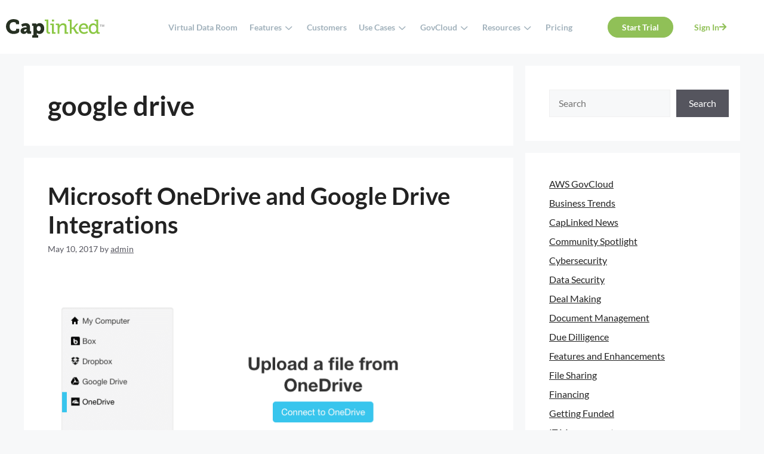

--- FILE ---
content_type: text/html; charset=UTF-8
request_url: https://www.caplinked.com/blog/tag/google-drive/
body_size: 35911
content:
<!DOCTYPE html>
<html lang="en-US">
<head>
	<meta charset="UTF-8">
	<meta name='robots' content='noindex, follow' />
<meta name="viewport" content="width=device-width, initial-scale=1">
	<!-- This site is optimized with the Yoast SEO Premium plugin v25.9 (Yoast SEO v25.9) - https://yoast.com/wordpress/plugins/seo/ -->
	<title>google drive Archives | CapLinked</title><link rel="preload" data-rocket-preload as="image" href="https://www.caplinked.com/wp-content/uploads/2022/05/Screen-Shot-2017-05-10-at-9.36.58-AM.png" imagesrcset="https://www.caplinked.com/wp-content/uploads/2022/05/Screen-Shot-2017-05-10-at-9.36.58-AM.png 742w, https://www.caplinked.com/wp-content/uploads/2022/05/Screen-Shot-2017-05-10-at-9.36.58-AM-300x220.png 300w" imagesizes="(max-width: 742px) 100vw, 742px" fetchpriority="high">
	<meta property="og:locale" content="en_US" />
	<meta property="og:type" content="article" />
	<meta property="og:title" content="google drive Archives" />
	<meta property="og:url" content="https://www.caplinked.com/blog/tag/google-drive/" />
	<meta property="og:site_name" content="CapLinked" />
	<meta name="twitter:card" content="summary_large_image" />
	<script type="application/ld+json" class="yoast-schema-graph">{"@context":"https://schema.org","@graph":[{"@type":"CollectionPage","@id":"https://www.caplinked.com/blog/tag/google-drive/","url":"https://www.caplinked.com/blog/tag/google-drive/","name":"google drive Archives | CapLinked","isPartOf":{"@id":"https://www.caplinked.com/#website"},"primaryImageOfPage":{"@id":"https://www.caplinked.com/blog/tag/google-drive/#primaryimage"},"image":{"@id":"https://www.caplinked.com/blog/tag/google-drive/#primaryimage"},"thumbnailUrl":"https://www.caplinked.com/wp-content/uploads/2022/05/Screen-Shot-2017-05-10-at-9.36.58-AM.png","breadcrumb":{"@id":"https://www.caplinked.com/blog/tag/google-drive/#breadcrumb"},"inLanguage":"en-US"},{"@type":"ImageObject","inLanguage":"en-US","@id":"https://www.caplinked.com/blog/tag/google-drive/#primaryimage","url":"https://www.caplinked.com/wp-content/uploads/2022/05/Screen-Shot-2017-05-10-at-9.36.58-AM.png","contentUrl":"https://www.caplinked.com/wp-content/uploads/2022/05/Screen-Shot-2017-05-10-at-9.36.58-AM.png","width":742,"height":544,"caption":"Screen Shot 2017 05 10 at 9.36.58 AM"},{"@type":"BreadcrumbList","@id":"https://www.caplinked.com/blog/tag/google-drive/#breadcrumb","itemListElement":[{"@type":"ListItem","position":1,"name":"Home","item":"https://www.caplinked.com/"},{"@type":"ListItem","position":2,"name":"google drive"}]},{"@type":"WebSite","@id":"https://www.caplinked.com/#website","url":"https://www.caplinked.com/","name":"CapLinked","description":"Secure document sharing and virtual data rooms","publisher":{"@id":"https://www.caplinked.com/#organization"},"potentialAction":[{"@type":"SearchAction","target":{"@type":"EntryPoint","urlTemplate":"https://www.caplinked.com/?s={search_term_string}"},"query-input":{"@type":"PropertyValueSpecification","valueRequired":true,"valueName":"search_term_string"}}],"inLanguage":"en-US"},{"@type":"Organization","@id":"https://www.caplinked.com/#organization","name":"CapLinked","url":"https://www.caplinked.com/","logo":{"@type":"ImageObject","inLanguage":"en-US","@id":"https://www.caplinked.com/#/schema/logo/image/","url":"https://www.caplinked.com/wp-content/uploads/2022/03/Caplinked-Logo-299x80-e1541700266853.png","contentUrl":"https://www.caplinked.com/wp-content/uploads/2022/03/Caplinked-Logo-299x80-e1541700266853.png","width":200,"height":53,"caption":"CapLinked"},"image":{"@id":"https://www.caplinked.com/#/schema/logo/image/"}}]}</script>
	<!-- / Yoast SEO Premium plugin. -->


<link href='https://fonts.gstatic.com' crossorigin rel='preconnect' />
<link href='https://fonts.googleapis.com' crossorigin rel='preconnect' />
<style id='wp-img-auto-sizes-contain-inline-css'>
img:is([sizes=auto i],[sizes^="auto," i]){contain-intrinsic-size:3000px 1500px}
/*# sourceURL=wp-img-auto-sizes-contain-inline-css */
</style>
<link rel='stylesheet' id='hfe-widgets-style-css' href='https://www.caplinked.com/wp-content/plugins/header-footer-elementor/inc/widgets-css/frontend.css?ver=2.2.0' media='all' />
<link rel='stylesheet' id='wp-block-library-css' href='https://www.caplinked.com/wp-includes/css/dist/block-library/style.min.css?ver=6.9' media='all' />
<style id='wp-block-categories-inline-css'>
.wp-block-categories{box-sizing:border-box}.wp-block-categories.alignleft{margin-right:2em}.wp-block-categories.alignright{margin-left:2em}.wp-block-categories.wp-block-categories-dropdown.aligncenter{text-align:center}.wp-block-categories .wp-block-categories__label{display:block;width:100%}
/*# sourceURL=https://www.caplinked.com/wp-includes/blocks/categories/style.min.css */
</style>
<style id='wp-block-search-inline-css'>
.wp-block-search__button{margin-left:10px;word-break:normal}.wp-block-search__button.has-icon{line-height:0}.wp-block-search__button svg{height:1.25em;min-height:24px;min-width:24px;width:1.25em;fill:currentColor;vertical-align:text-bottom}:where(.wp-block-search__button){border:1px solid #ccc;padding:6px 10px}.wp-block-search__inside-wrapper{display:flex;flex:auto;flex-wrap:nowrap;max-width:100%}.wp-block-search__label{width:100%}.wp-block-search.wp-block-search__button-only .wp-block-search__button{box-sizing:border-box;display:flex;flex-shrink:0;justify-content:center;margin-left:0;max-width:100%}.wp-block-search.wp-block-search__button-only .wp-block-search__inside-wrapper{min-width:0!important;transition-property:width}.wp-block-search.wp-block-search__button-only .wp-block-search__input{flex-basis:100%;transition-duration:.3s}.wp-block-search.wp-block-search__button-only.wp-block-search__searchfield-hidden,.wp-block-search.wp-block-search__button-only.wp-block-search__searchfield-hidden .wp-block-search__inside-wrapper{overflow:hidden}.wp-block-search.wp-block-search__button-only.wp-block-search__searchfield-hidden .wp-block-search__input{border-left-width:0!important;border-right-width:0!important;flex-basis:0;flex-grow:0;margin:0;min-width:0!important;padding-left:0!important;padding-right:0!important;width:0!important}:where(.wp-block-search__input){appearance:none;border:1px solid #949494;flex-grow:1;font-family:inherit;font-size:inherit;font-style:inherit;font-weight:inherit;letter-spacing:inherit;line-height:inherit;margin-left:0;margin-right:0;min-width:3rem;padding:8px;text-decoration:unset!important;text-transform:inherit}:where(.wp-block-search__button-inside .wp-block-search__inside-wrapper){background-color:#fff;border:1px solid #949494;box-sizing:border-box;padding:4px}:where(.wp-block-search__button-inside .wp-block-search__inside-wrapper) .wp-block-search__input{border:none;border-radius:0;padding:0 4px}:where(.wp-block-search__button-inside .wp-block-search__inside-wrapper) .wp-block-search__input:focus{outline:none}:where(.wp-block-search__button-inside .wp-block-search__inside-wrapper) :where(.wp-block-search__button){padding:4px 8px}.wp-block-search.aligncenter .wp-block-search__inside-wrapper{margin:auto}.wp-block[data-align=right] .wp-block-search.wp-block-search__button-only .wp-block-search__inside-wrapper{float:right}
/*# sourceURL=https://www.caplinked.com/wp-includes/blocks/search/style.min.css */
</style>
<style id='wp-block-group-inline-css'>
.wp-block-group{box-sizing:border-box}:where(.wp-block-group.wp-block-group-is-layout-constrained){position:relative}
/*# sourceURL=https://www.caplinked.com/wp-includes/blocks/group/style.min.css */
</style>
<style id='global-styles-inline-css'>
:root{--wp--preset--aspect-ratio--square: 1;--wp--preset--aspect-ratio--4-3: 4/3;--wp--preset--aspect-ratio--3-4: 3/4;--wp--preset--aspect-ratio--3-2: 3/2;--wp--preset--aspect-ratio--2-3: 2/3;--wp--preset--aspect-ratio--16-9: 16/9;--wp--preset--aspect-ratio--9-16: 9/16;--wp--preset--color--black: #000000;--wp--preset--color--cyan-bluish-gray: #abb8c3;--wp--preset--color--white: #ffffff;--wp--preset--color--pale-pink: #f78da7;--wp--preset--color--vivid-red: #cf2e2e;--wp--preset--color--luminous-vivid-orange: #ff6900;--wp--preset--color--luminous-vivid-amber: #fcb900;--wp--preset--color--light-green-cyan: #7bdcb5;--wp--preset--color--vivid-green-cyan: #00d084;--wp--preset--color--pale-cyan-blue: #8ed1fc;--wp--preset--color--vivid-cyan-blue: #0693e3;--wp--preset--color--vivid-purple: #9b51e0;--wp--preset--color--contrast: var(--contrast);--wp--preset--color--contrast-2: var(--contrast-2);--wp--preset--color--contrast-3: var(--contrast-3);--wp--preset--color--base: var(--base);--wp--preset--color--base-2: var(--base-2);--wp--preset--color--base-3: var(--base-3);--wp--preset--gradient--vivid-cyan-blue-to-vivid-purple: linear-gradient(135deg,rgb(6,147,227) 0%,rgb(155,81,224) 100%);--wp--preset--gradient--light-green-cyan-to-vivid-green-cyan: linear-gradient(135deg,rgb(122,220,180) 0%,rgb(0,208,130) 100%);--wp--preset--gradient--luminous-vivid-amber-to-luminous-vivid-orange: linear-gradient(135deg,rgb(252,185,0) 0%,rgb(255,105,0) 100%);--wp--preset--gradient--luminous-vivid-orange-to-vivid-red: linear-gradient(135deg,rgb(255,105,0) 0%,rgb(207,46,46) 100%);--wp--preset--gradient--very-light-gray-to-cyan-bluish-gray: linear-gradient(135deg,rgb(238,238,238) 0%,rgb(169,184,195) 100%);--wp--preset--gradient--cool-to-warm-spectrum: linear-gradient(135deg,rgb(74,234,220) 0%,rgb(151,120,209) 20%,rgb(207,42,186) 40%,rgb(238,44,130) 60%,rgb(251,105,98) 80%,rgb(254,248,76) 100%);--wp--preset--gradient--blush-light-purple: linear-gradient(135deg,rgb(255,206,236) 0%,rgb(152,150,240) 100%);--wp--preset--gradient--blush-bordeaux: linear-gradient(135deg,rgb(254,205,165) 0%,rgb(254,45,45) 50%,rgb(107,0,62) 100%);--wp--preset--gradient--luminous-dusk: linear-gradient(135deg,rgb(255,203,112) 0%,rgb(199,81,192) 50%,rgb(65,88,208) 100%);--wp--preset--gradient--pale-ocean: linear-gradient(135deg,rgb(255,245,203) 0%,rgb(182,227,212) 50%,rgb(51,167,181) 100%);--wp--preset--gradient--electric-grass: linear-gradient(135deg,rgb(202,248,128) 0%,rgb(113,206,126) 100%);--wp--preset--gradient--midnight: linear-gradient(135deg,rgb(2,3,129) 0%,rgb(40,116,252) 100%);--wp--preset--font-size--small: 13px;--wp--preset--font-size--medium: 20px;--wp--preset--font-size--large: 36px;--wp--preset--font-size--x-large: 42px;--wp--preset--spacing--20: 0.44rem;--wp--preset--spacing--30: 0.67rem;--wp--preset--spacing--40: 1rem;--wp--preset--spacing--50: 1.5rem;--wp--preset--spacing--60: 2.25rem;--wp--preset--spacing--70: 3.38rem;--wp--preset--spacing--80: 5.06rem;--wp--preset--shadow--natural: 6px 6px 9px rgba(0, 0, 0, 0.2);--wp--preset--shadow--deep: 12px 12px 50px rgba(0, 0, 0, 0.4);--wp--preset--shadow--sharp: 6px 6px 0px rgba(0, 0, 0, 0.2);--wp--preset--shadow--outlined: 6px 6px 0px -3px rgb(255, 255, 255), 6px 6px rgb(0, 0, 0);--wp--preset--shadow--crisp: 6px 6px 0px rgb(0, 0, 0);}:where(.is-layout-flex){gap: 0.5em;}:where(.is-layout-grid){gap: 0.5em;}body .is-layout-flex{display: flex;}.is-layout-flex{flex-wrap: wrap;align-items: center;}.is-layout-flex > :is(*, div){margin: 0;}body .is-layout-grid{display: grid;}.is-layout-grid > :is(*, div){margin: 0;}:where(.wp-block-columns.is-layout-flex){gap: 2em;}:where(.wp-block-columns.is-layout-grid){gap: 2em;}:where(.wp-block-post-template.is-layout-flex){gap: 1.25em;}:where(.wp-block-post-template.is-layout-grid){gap: 1.25em;}.has-black-color{color: var(--wp--preset--color--black) !important;}.has-cyan-bluish-gray-color{color: var(--wp--preset--color--cyan-bluish-gray) !important;}.has-white-color{color: var(--wp--preset--color--white) !important;}.has-pale-pink-color{color: var(--wp--preset--color--pale-pink) !important;}.has-vivid-red-color{color: var(--wp--preset--color--vivid-red) !important;}.has-luminous-vivid-orange-color{color: var(--wp--preset--color--luminous-vivid-orange) !important;}.has-luminous-vivid-amber-color{color: var(--wp--preset--color--luminous-vivid-amber) !important;}.has-light-green-cyan-color{color: var(--wp--preset--color--light-green-cyan) !important;}.has-vivid-green-cyan-color{color: var(--wp--preset--color--vivid-green-cyan) !important;}.has-pale-cyan-blue-color{color: var(--wp--preset--color--pale-cyan-blue) !important;}.has-vivid-cyan-blue-color{color: var(--wp--preset--color--vivid-cyan-blue) !important;}.has-vivid-purple-color{color: var(--wp--preset--color--vivid-purple) !important;}.has-black-background-color{background-color: var(--wp--preset--color--black) !important;}.has-cyan-bluish-gray-background-color{background-color: var(--wp--preset--color--cyan-bluish-gray) !important;}.has-white-background-color{background-color: var(--wp--preset--color--white) !important;}.has-pale-pink-background-color{background-color: var(--wp--preset--color--pale-pink) !important;}.has-vivid-red-background-color{background-color: var(--wp--preset--color--vivid-red) !important;}.has-luminous-vivid-orange-background-color{background-color: var(--wp--preset--color--luminous-vivid-orange) !important;}.has-luminous-vivid-amber-background-color{background-color: var(--wp--preset--color--luminous-vivid-amber) !important;}.has-light-green-cyan-background-color{background-color: var(--wp--preset--color--light-green-cyan) !important;}.has-vivid-green-cyan-background-color{background-color: var(--wp--preset--color--vivid-green-cyan) !important;}.has-pale-cyan-blue-background-color{background-color: var(--wp--preset--color--pale-cyan-blue) !important;}.has-vivid-cyan-blue-background-color{background-color: var(--wp--preset--color--vivid-cyan-blue) !important;}.has-vivid-purple-background-color{background-color: var(--wp--preset--color--vivid-purple) !important;}.has-black-border-color{border-color: var(--wp--preset--color--black) !important;}.has-cyan-bluish-gray-border-color{border-color: var(--wp--preset--color--cyan-bluish-gray) !important;}.has-white-border-color{border-color: var(--wp--preset--color--white) !important;}.has-pale-pink-border-color{border-color: var(--wp--preset--color--pale-pink) !important;}.has-vivid-red-border-color{border-color: var(--wp--preset--color--vivid-red) !important;}.has-luminous-vivid-orange-border-color{border-color: var(--wp--preset--color--luminous-vivid-orange) !important;}.has-luminous-vivid-amber-border-color{border-color: var(--wp--preset--color--luminous-vivid-amber) !important;}.has-light-green-cyan-border-color{border-color: var(--wp--preset--color--light-green-cyan) !important;}.has-vivid-green-cyan-border-color{border-color: var(--wp--preset--color--vivid-green-cyan) !important;}.has-pale-cyan-blue-border-color{border-color: var(--wp--preset--color--pale-cyan-blue) !important;}.has-vivid-cyan-blue-border-color{border-color: var(--wp--preset--color--vivid-cyan-blue) !important;}.has-vivid-purple-border-color{border-color: var(--wp--preset--color--vivid-purple) !important;}.has-vivid-cyan-blue-to-vivid-purple-gradient-background{background: var(--wp--preset--gradient--vivid-cyan-blue-to-vivid-purple) !important;}.has-light-green-cyan-to-vivid-green-cyan-gradient-background{background: var(--wp--preset--gradient--light-green-cyan-to-vivid-green-cyan) !important;}.has-luminous-vivid-amber-to-luminous-vivid-orange-gradient-background{background: var(--wp--preset--gradient--luminous-vivid-amber-to-luminous-vivid-orange) !important;}.has-luminous-vivid-orange-to-vivid-red-gradient-background{background: var(--wp--preset--gradient--luminous-vivid-orange-to-vivid-red) !important;}.has-very-light-gray-to-cyan-bluish-gray-gradient-background{background: var(--wp--preset--gradient--very-light-gray-to-cyan-bluish-gray) !important;}.has-cool-to-warm-spectrum-gradient-background{background: var(--wp--preset--gradient--cool-to-warm-spectrum) !important;}.has-blush-light-purple-gradient-background{background: var(--wp--preset--gradient--blush-light-purple) !important;}.has-blush-bordeaux-gradient-background{background: var(--wp--preset--gradient--blush-bordeaux) !important;}.has-luminous-dusk-gradient-background{background: var(--wp--preset--gradient--luminous-dusk) !important;}.has-pale-ocean-gradient-background{background: var(--wp--preset--gradient--pale-ocean) !important;}.has-electric-grass-gradient-background{background: var(--wp--preset--gradient--electric-grass) !important;}.has-midnight-gradient-background{background: var(--wp--preset--gradient--midnight) !important;}.has-small-font-size{font-size: var(--wp--preset--font-size--small) !important;}.has-medium-font-size{font-size: var(--wp--preset--font-size--medium) !important;}.has-large-font-size{font-size: var(--wp--preset--font-size--large) !important;}.has-x-large-font-size{font-size: var(--wp--preset--font-size--x-large) !important;}
/*# sourceURL=global-styles-inline-css */
</style>

<style id='classic-theme-styles-inline-css'>
/*! This file is auto-generated */
.wp-block-button__link{color:#fff;background-color:#32373c;border-radius:9999px;box-shadow:none;text-decoration:none;padding:calc(.667em + 2px) calc(1.333em + 2px);font-size:1.125em}.wp-block-file__button{background:#32373c;color:#fff;text-decoration:none}
/*# sourceURL=/wp-includes/css/classic-themes.min.css */
</style>
<link rel='stylesheet' id='dashicons-css' href='https://www.caplinked.com/wp-includes/css/dashicons.min.css?ver=6.9' media='all' />
<link rel='stylesheet' id='admin-bar-css' href='https://www.caplinked.com/wp-includes/css/admin-bar.min.css?ver=6.9' media='all' />
<style id='admin-bar-inline-css'>

    /* Hide CanvasJS credits for P404 charts specifically */
    #p404RedirectChart .canvasjs-chart-credit {
        display: none !important;
    }
    
    #p404RedirectChart canvas {
        border-radius: 6px;
    }

    .p404-redirect-adminbar-weekly-title {
        font-weight: bold;
        font-size: 14px;
        color: #fff;
        margin-bottom: 6px;
    }

    #wpadminbar #wp-admin-bar-p404_free_top_button .ab-icon:before {
        content: "\f103";
        color: #dc3545;
        top: 3px;
    }
    
    #wp-admin-bar-p404_free_top_button .ab-item {
        min-width: 80px !important;
        padding: 0px !important;
    }
    
    /* Ensure proper positioning and z-index for P404 dropdown */
    .p404-redirect-adminbar-dropdown-wrap { 
        min-width: 0; 
        padding: 0;
        position: static !important;
    }
    
    #wpadminbar #wp-admin-bar-p404_free_top_button_dropdown {
        position: static !important;
    }
    
    #wpadminbar #wp-admin-bar-p404_free_top_button_dropdown .ab-item {
        padding: 0 !important;
        margin: 0 !important;
    }
    
    .p404-redirect-dropdown-container {
        min-width: 340px;
        padding: 18px 18px 12px 18px;
        background: #23282d !important;
        color: #fff;
        border-radius: 12px;
        box-shadow: 0 8px 32px rgba(0,0,0,0.25);
        margin-top: 10px;
        position: relative !important;
        z-index: 999999 !important;
        display: block !important;
        border: 1px solid #444;
    }
    
    /* Ensure P404 dropdown appears on hover */
    #wpadminbar #wp-admin-bar-p404_free_top_button .p404-redirect-dropdown-container { 
        display: none !important;
    }
    
    #wpadminbar #wp-admin-bar-p404_free_top_button:hover .p404-redirect-dropdown-container { 
        display: block !important;
    }
    
    #wpadminbar #wp-admin-bar-p404_free_top_button:hover #wp-admin-bar-p404_free_top_button_dropdown .p404-redirect-dropdown-container {
        display: block !important;
    }
    
    .p404-redirect-card {
        background: #2c3338;
        border-radius: 8px;
        padding: 18px 18px 12px 18px;
        box-shadow: 0 2px 8px rgba(0,0,0,0.07);
        display: flex;
        flex-direction: column;
        align-items: flex-start;
        border: 1px solid #444;
    }
    
    .p404-redirect-btn {
        display: inline-block;
        background: #dc3545;
        color: #fff !important;
        font-weight: bold;
        padding: 5px 22px;
        border-radius: 8px;
        text-decoration: none;
        font-size: 17px;
        transition: background 0.2s, box-shadow 0.2s;
        margin-top: 8px;
        box-shadow: 0 2px 8px rgba(220,53,69,0.15);
        text-align: center;
        line-height: 1.6;
    }
    
    .p404-redirect-btn:hover {
        background: #c82333;
        color: #fff !important;
        box-shadow: 0 4px 16px rgba(220,53,69,0.25);
    }
    
    /* Prevent conflicts with other admin bar dropdowns */
    #wpadminbar .ab-top-menu > li:hover > .ab-item,
    #wpadminbar .ab-top-menu > li.hover > .ab-item {
        z-index: auto;
    }
    
    #wpadminbar #wp-admin-bar-p404_free_top_button:hover > .ab-item {
        z-index: 999998 !important;
    }
    
/*# sourceURL=admin-bar-inline-css */
</style>
<link rel='stylesheet' id='ez-toc-css' href='https://www.caplinked.com/wp-content/plugins/easy-table-of-contents/assets/css/screen.min.css?ver=2.0.72' media='all' />
<style id='ez-toc-inline-css'>
div#ez-toc-container .ez-toc-title {font-size: 130%;}div#ez-toc-container .ez-toc-title {font-weight: 500;}div#ez-toc-container ul li {font-size: 100%;}div#ez-toc-container ul li {font-weight: 500;}div#ez-toc-container nav ul ul li {font-size: 90%;}div#ez-toc-container {background: #fff;border: 1px solid #82bb3e;}div#ez-toc-container p.ez-toc-title , #ez-toc-container .ez_toc_custom_title_icon , #ez-toc-container .ez_toc_custom_toc_icon {color: #78787b;}div#ez-toc-container ul.ez-toc-list a {color: #78787b;}div#ez-toc-container ul.ez-toc-list a:hover {color: #94d348;}div#ez-toc-container ul.ez-toc-list a:visited {color: #78787b;}
.ez-toc-container-direction {direction: ltr;}.ez-toc-counter ul{counter-reset: item ;}.ez-toc-counter nav ul li a::before {content: counters(item, '.', decimal) '. ';display: inline-block;counter-increment: item;flex-grow: 0;flex-shrink: 0;margin-right: .2em; float: left; }.ez-toc-widget-direction {direction: ltr;}.ez-toc-widget-container ul{counter-reset: item ;}.ez-toc-widget-container nav ul li a::before {content: counters(item, '.', decimal) '. ';display: inline-block;counter-increment: item;flex-grow: 0;flex-shrink: 0;margin-right: .2em; float: left; }
/*# sourceURL=ez-toc-inline-css */
</style>
<link rel='stylesheet' id='hfe-style-css' href='https://www.caplinked.com/wp-content/plugins/header-footer-elementor/assets/css/header-footer-elementor.css?ver=2.2.0' media='all' />
<link rel='stylesheet' id='elementor-icons-css' href='https://www.caplinked.com/wp-content/plugins/elementor/assets/lib/eicons/css/elementor-icons.min.css?ver=5.44.0' media='all' />
<link rel='stylesheet' id='elementor-frontend-css' href='https://www.caplinked.com/wp-content/plugins/elementor/assets/css/frontend.min.css?ver=3.32.0' media='all' />
<link rel='stylesheet' id='elementor-post-6-css' href='https://www.caplinked.com/wp-content/uploads/elementor/css/post-6.css?ver=1766316276' media='all' />
<link rel='stylesheet' id='uael-frontend-css' href='https://www.caplinked.com/wp-content/plugins/ultimate-elementor/assets/min-css/uael-frontend.min.css?ver=1.38.1' media='all' />
<link rel='stylesheet' id='uael-teammember-social-icons-css' href='https://www.caplinked.com/wp-content/plugins/elementor/assets/css/widget-social-icons.min.css?ver=3.24.0' media='all' />
<link rel='stylesheet' id='uael-social-share-icons-brands-css' href='https://www.caplinked.com/wp-content/plugins/elementor/assets/lib/font-awesome/css/brands.css?ver=5.15.3' media='all' />
<link rel='stylesheet' id='uael-social-share-icons-fontawesome-css' href='https://www.caplinked.com/wp-content/plugins/elementor/assets/lib/font-awesome/css/fontawesome.css?ver=5.15.3' media='all' />
<link rel='stylesheet' id='uael-nav-menu-icons-css' href='https://www.caplinked.com/wp-content/plugins/elementor/assets/lib/font-awesome/css/solid.css?ver=5.15.3' media='all' />
<link rel='stylesheet' id='generate-style-css' href='https://www.caplinked.com/wp-content/themes/generatepress/assets/css/main.min.css?ver=3.5.1' media='all' />
<style id='generate-style-inline-css'>
body{background-color:var(--base-2);color:var(--contrast);}a{color:var(--accent);}a{text-decoration:underline;}.entry-title a, .site-branding a, a.button, .wp-block-button__link, .main-navigation a{text-decoration:none;}a:hover, a:focus, a:active{color:var(--contrast);}.wp-block-group__inner-container{max-width:1200px;margin-left:auto;margin-right:auto;}:root{--contrast:#222222;--contrast-2:#575760;--contrast-3:#b2b2be;--base:#f0f0f0;--base-2:#f7f8f9;--base-3:#ffffff;}:root .has-contrast-color{color:var(--contrast);}:root .has-contrast-background-color{background-color:var(--contrast);}:root .has-contrast-2-color{color:var(--contrast-2);}:root .has-contrast-2-background-color{background-color:var(--contrast-2);}:root .has-contrast-3-color{color:var(--contrast-3);}:root .has-contrast-3-background-color{background-color:var(--contrast-3);}:root .has-base-color{color:var(--base);}:root .has-base-background-color{background-color:var(--base);}:root .has-base-2-color{color:var(--base-2);}:root .has-base-2-background-color{background-color:var(--base-2);}:root .has-base-3-color{color:var(--base-3);}:root .has-base-3-background-color{background-color:var(--base-3);}.main-navigation a, .main-navigation .menu-toggle, .main-navigation .menu-bar-items{font-family:Lato, sans-serif;font-weight:bold;text-transform:initial;font-size:14px;letter-spacing:0px;line-height:17px;}body, button, input, select, textarea{font-family:Lato, sans-serif;font-weight:normal;text-transform:initial;font-size:16px;letter-spacing:0px;}body{line-height:24px;}p{margin-bottom:10px;}h1{font-family:Lato, sans-serif;font-weight:bold;text-transform:initial;font-size:45px;letter-spacing:0px;line-height:54px;margin-bottom:20px;}h2{font-family:Lato, sans-serif;font-weight:bold;text-transform:initial;font-size:40px;letter-spacing:0px;line-height:48px;margin-bottom:20px;}.top-bar{background-color:#636363;color:#ffffff;}.top-bar a{color:#ffffff;}.top-bar a:hover{color:#303030;}.site-header{background-color:var(--base-3);}.main-title a,.main-title a:hover{color:var(--contrast);}.site-description{color:var(--contrast-2);}.mobile-menu-control-wrapper .menu-toggle,.mobile-menu-control-wrapper .menu-toggle:hover,.mobile-menu-control-wrapper .menu-toggle:focus,.has-inline-mobile-toggle #site-navigation.toggled{background-color:rgba(0, 0, 0, 0.02);}.main-navigation,.main-navigation ul ul{background-color:var(--base-3);}.main-navigation .main-nav ul li a, .main-navigation .menu-toggle, .main-navigation .menu-bar-items{color:var(--contrast);}.main-navigation .main-nav ul li:not([class*="current-menu-"]):hover > a, .main-navigation .main-nav ul li:not([class*="current-menu-"]):focus > a, .main-navigation .main-nav ul li.sfHover:not([class*="current-menu-"]) > a, .main-navigation .menu-bar-item:hover > a, .main-navigation .menu-bar-item.sfHover > a{color:#A2B2BC;}button.menu-toggle:hover,button.menu-toggle:focus{color:var(--contrast);}.main-navigation .main-nav ul li[class*="current-menu-"] > a{color:#A2B2BC;}.navigation-search input[type="search"],.navigation-search input[type="search"]:active, .navigation-search input[type="search"]:focus, .main-navigation .main-nav ul li.search-item.active > a, .main-navigation .menu-bar-items .search-item.active > a{color:#A2B2BC;}.main-navigation ul ul{background-color:var(--base);}.separate-containers .inside-article, .separate-containers .comments-area, .separate-containers .page-header, .one-container .container, .separate-containers .paging-navigation, .inside-page-header{background-color:var(--base-3);}.entry-title a{color:var(--contrast);}.entry-title a:hover{color:var(--contrast-2);}.entry-meta{color:var(--contrast-2);}.sidebar .widget{background-color:var(--base-3);}.footer-widgets{background-color:var(--base-3);}.site-info{background-color:var(--base-3);}input[type="text"],input[type="email"],input[type="url"],input[type="password"],input[type="search"],input[type="tel"],input[type="number"],textarea,select{color:var(--contrast);background-color:var(--base-2);border-color:var(--base);}input[type="text"]:focus,input[type="email"]:focus,input[type="url"]:focus,input[type="password"]:focus,input[type="search"]:focus,input[type="tel"]:focus,input[type="number"]:focus,textarea:focus,select:focus{color:var(--contrast);background-color:var(--base-2);border-color:var(--contrast-3);}button,html input[type="button"],input[type="reset"],input[type="submit"],a.button,a.wp-block-button__link:not(.has-background){color:#ffffff;background-color:#55555e;}button:hover,html input[type="button"]:hover,input[type="reset"]:hover,input[type="submit"]:hover,a.button:hover,button:focus,html input[type="button"]:focus,input[type="reset"]:focus,input[type="submit"]:focus,a.button:focus,a.wp-block-button__link:not(.has-background):active,a.wp-block-button__link:not(.has-background):focus,a.wp-block-button__link:not(.has-background):hover{color:#ffffff;background-color:#3f4047;}a.generate-back-to-top{background-color:rgba( 0,0,0,0.4 );color:#ffffff;}a.generate-back-to-top:hover,a.generate-back-to-top:focus{background-color:rgba( 0,0,0,0.6 );color:#ffffff;}:root{--gp-search-modal-bg-color:var(--base-3);--gp-search-modal-text-color:var(--contrast);--gp-search-modal-overlay-bg-color:rgba(0,0,0,0.2);}@media (max-width:768px){.main-navigation .menu-bar-item:hover > a, .main-navigation .menu-bar-item.sfHover > a{background:none;color:var(--contrast);}}.nav-below-header .main-navigation .inside-navigation.grid-container, .nav-above-header .main-navigation .inside-navigation.grid-container{padding:0px 20px 0px 20px;}.site-main .wp-block-group__inner-container{padding:40px;}.separate-containers .paging-navigation{padding-top:20px;padding-bottom:20px;}.entry-content .alignwide, body:not(.no-sidebar) .entry-content .alignfull{margin-left:-40px;width:calc(100% + 80px);max-width:calc(100% + 80px);}.rtl .menu-item-has-children .dropdown-menu-toggle{padding-left:20px;}.rtl .main-navigation .main-nav ul li.menu-item-has-children > a{padding-right:20px;}@media (max-width:768px){.separate-containers .inside-article, .separate-containers .comments-area, .separate-containers .page-header, .separate-containers .paging-navigation, .one-container .site-content, .inside-page-header{padding:30px;}.site-main .wp-block-group__inner-container{padding:30px;}.inside-top-bar{padding-right:30px;padding-left:30px;}.inside-header{padding-right:30px;padding-left:30px;}.widget-area .widget{padding-top:30px;padding-right:30px;padding-bottom:30px;padding-left:30px;}.footer-widgets-container{padding-top:30px;padding-right:30px;padding-bottom:30px;padding-left:30px;}.inside-site-info{padding-right:30px;padding-left:30px;}.entry-content .alignwide, body:not(.no-sidebar) .entry-content .alignfull{margin-left:-30px;width:calc(100% + 60px);max-width:calc(100% + 60px);}.one-container .site-main .paging-navigation{margin-bottom:20px;}}/* End cached CSS */.is-right-sidebar{width:30%;}.is-left-sidebar{width:30%;}.site-content .content-area{width:70%;}@media (max-width:768px){.main-navigation .menu-toggle,.sidebar-nav-mobile:not(#sticky-placeholder){display:block;}.main-navigation ul,.gen-sidebar-nav,.main-navigation:not(.slideout-navigation):not(.toggled) .main-nav > ul,.has-inline-mobile-toggle #site-navigation .inside-navigation > *:not(.navigation-search):not(.main-nav){display:none;}.nav-align-right .inside-navigation,.nav-align-center .inside-navigation{justify-content:space-between;}.has-inline-mobile-toggle .mobile-menu-control-wrapper{display:flex;flex-wrap:wrap;}.has-inline-mobile-toggle .inside-header{flex-direction:row;text-align:left;flex-wrap:wrap;}.has-inline-mobile-toggle .header-widget,.has-inline-mobile-toggle #site-navigation{flex-basis:100%;}.nav-float-left .has-inline-mobile-toggle #site-navigation{order:10;}}
.elementor-template-full-width .site-content{display:block;}
/*# sourceURL=generate-style-inline-css */
</style>
<link rel='stylesheet' id='generate-google-fonts-css' href='https://fonts.googleapis.com/css?family=Lato%3A100%2C100italic%2C300%2C300italic%2Cregular%2Citalic%2C700%2C700italic%2C900%2C900italic&#038;display=auto&#038;ver=3.5.1' media='all' />
<link rel='stylesheet' id='e-sticky-css' href='https://www.caplinked.com/wp-content/plugins/elementor-pro/assets/css/modules/sticky.min.css?ver=3.32.0' media='all' />
<link rel='stylesheet' id='widget-image-css' href='https://www.caplinked.com/wp-content/plugins/elementor/assets/css/widget-image.min.css?ver=3.32.0' media='all' />
<link rel='stylesheet' id='widget-social-icons-css' href='https://www.caplinked.com/wp-content/plugins/elementor/assets/css/widget-social-icons.min.css?ver=3.32.0' media='all' />
<link rel='stylesheet' id='e-apple-webkit-css' href='https://www.caplinked.com/wp-content/plugins/elementor/assets/css/conditionals/apple-webkit.min.css?ver=3.32.0' media='all' />
<link rel='stylesheet' id='widget-heading-css' href='https://www.caplinked.com/wp-content/plugins/elementor/assets/css/widget-heading.min.css?ver=3.32.0' media='all' />
<link rel='stylesheet' id='widget-nav-menu-css' href='https://www.caplinked.com/wp-content/plugins/elementor-pro/assets/css/widget-nav-menu.min.css?ver=3.32.0' media='all' />
<link rel='stylesheet' id='elementor-post-395-css' href='https://www.caplinked.com/wp-content/uploads/elementor/css/post-395.css?ver=1766316276' media='all' />
<link rel='stylesheet' id='elementor-post-1048-css' href='https://www.caplinked.com/wp-content/uploads/elementor/css/post-1048.css?ver=1766316276' media='all' />
<link rel='stylesheet' id='tablepress-default-css' href='https://www.caplinked.com/wp-content/tablepress-combined.min.css?ver=13' media='all' />
<link rel='stylesheet' id='hfe-elementor-icons-css' href='https://www.caplinked.com/wp-content/plugins/elementor/assets/lib/eicons/css/elementor-icons.min.css?ver=5.34.0' media='all' />
<link rel='stylesheet' id='hfe-icons-list-css' href='https://www.caplinked.com/wp-content/plugins/elementor/assets/css/widget-icon-list.min.css?ver=3.24.3' media='all' />
<link rel='stylesheet' id='hfe-social-icons-css' href='https://www.caplinked.com/wp-content/plugins/elementor/assets/css/widget-social-icons.min.css?ver=3.24.0' media='all' />
<link rel='stylesheet' id='hfe-social-share-icons-brands-css' href='https://www.caplinked.com/wp-content/plugins/elementor/assets/lib/font-awesome/css/brands.css?ver=5.15.3' media='all' />
<link rel='stylesheet' id='hfe-social-share-icons-fontawesome-css' href='https://www.caplinked.com/wp-content/plugins/elementor/assets/lib/font-awesome/css/fontawesome.css?ver=5.15.3' media='all' />
<link rel='stylesheet' id='hfe-nav-menu-icons-css' href='https://www.caplinked.com/wp-content/plugins/elementor/assets/lib/font-awesome/css/solid.css?ver=5.15.3' media='all' />
<link rel='stylesheet' id='hfe-widget-blockquote-css' href='https://www.caplinked.com/wp-content/plugins/elementor-pro/assets/css/widget-blockquote.min.css?ver=3.25.0' media='all' />
<link rel='stylesheet' id='hfe-mega-menu-css' href='https://www.caplinked.com/wp-content/plugins/elementor-pro/assets/css/widget-mega-menu.min.css?ver=3.26.2' media='all' />
<link rel='stylesheet' id='hfe-nav-menu-widget-css' href='https://www.caplinked.com/wp-content/plugins/elementor-pro/assets/css/widget-nav-menu.min.css?ver=3.26.0' media='all' />
<link rel='stylesheet' id='ekit-widget-styles-css' href='https://www.caplinked.com/wp-content/plugins/elementskit-lite/widgets/init/assets/css/widget-styles.css?ver=3.4.4' media='all' />
<link rel='stylesheet' id='ekit-responsive-css' href='https://www.caplinked.com/wp-content/plugins/elementskit-lite/widgets/init/assets/css/responsive.css?ver=3.4.4' media='all' />
<link rel='stylesheet' id='elementor-gf-local-lato-css' href='https://www.caplinked.com/wp-content/uploads/elementor/google-fonts/css/lato.css?ver=1757975060' media='all' />
<link rel='stylesheet' id='elementor-icons-shared-0-css' href='https://www.caplinked.com/wp-content/plugins/elementor/assets/lib/font-awesome/css/fontawesome.min.css?ver=5.15.3' media='all' />
<link rel='stylesheet' id='elementor-icons-fa-solid-css' href='https://www.caplinked.com/wp-content/plugins/elementor/assets/lib/font-awesome/css/solid.min.css?ver=5.15.3' media='all' />
<link rel='stylesheet' id='elementor-icons-fa-brands-css' href='https://www.caplinked.com/wp-content/plugins/elementor/assets/lib/font-awesome/css/brands.min.css?ver=5.15.3' media='all' />
<script src="https://www.caplinked.com/wp-includes/js/jquery/jquery.min.js?ver=3.7.1" id="jquery-core-js"></script>
<script src="https://www.caplinked.com/wp-includes/js/jquery/jquery-migrate.min.js?ver=3.4.1" id="jquery-migrate-js"></script>
<script id="uet-tag-script-js-extra">
var uet_tag_data = {"uet_tag_id":"134625373","enableAutoSpaTracking":"false"};
//# sourceURL=uet-tag-script-js-extra
</script>
<script src="https://www.caplinked.com/wp-content/plugins/microsoft-advertising-universal-event-tracking-uet/js/uet-tag.js?ver=1.0.0" id="uet-tag-script-js"></script>
<link rel="https://api.w.org/" href="https://www.caplinked.com/wp-json/" /><link rel="alternate" title="JSON" type="application/json" href="https://www.caplinked.com/wp-json/wp/v2/tags/307" /><script>
window.factors=window.factors||function(){this.q=[];var i=new CustomEvent("FACTORS_QUEUED_EVENT"),n=function(t,e){this.q.push({k:t,a:e}),window.dispatchEvent(i)};return this.track=function(t,e,i){n("track",arguments)},this.init=function(t,e,i){this.TOKEN=t,this.INIT_PARAMS=e,this.INIT_CALLBACK=i,window.dispatchEvent(new CustomEvent("FACTORS_INIT_EVENT"))},this.reset=function(){n("reset",arguments)},this.page=function(t,e){n("page",arguments)},this.updateEventProperties=function(t,e){n("updateEventProperties",arguments)},this.identify=function(t,e){n("identify",arguments)},this.addUserProperties=function(t){n("addUserProperties",arguments)},this.getUserId=function(){n("getUserId",arguments)},this.call=function(){var t={k:"",a:[]};if(arguments&&1<=arguments.length){for(var e=1;e<arguments.length;e++)t.a.push(arguments[e]);t.k=arguments[0]}this.q.push(t),window.dispatchEvent(i)},this.init("yu0ae65fve764n7o1zcj5h7r5hksrqfd"),this}(),function(){var t=document.createElement("script");t.type="text/javascript",t.src="https://app.factors.ai/assets/v1/factors.js",t.async=!0,d=document.getElementsByTagName("script")[0],d.parentNode.insertBefore(t,d)}();
</script>

<!-- Google tag (gtag.js) -->
<script async src="https://www.googletagmanager.com/gtag/js?id=G-2DE1YDV9S5"></script>
<script>
  window.dataLayer = window.dataLayer || [];
  function gtag(){dataLayer.push(arguments);}
  gtag('js', new Date());

  gtag('config', 'G-2DE1YDV9S5');
</script>

<!-- Google tag (gtag.js) -->
<script async src="https://www.googletagmanager.com/gtag/js?id=AW-997431634"></script>
<script>
  window.dataLayer = window.dataLayer || [];
  function gtag(){dataLayer.push(arguments);}
  gtag('js', new Date());

  gtag('config', 'AW-997431634');
</script><meta name="generator" content="Elementor 3.32.0; features: additional_custom_breakpoints; settings: css_print_method-external, google_font-enabled, font_display-auto">
<!-- Begin Global site tag (gtag.js) - Google Ads & Google Analytics -->
<script async src="https://www.googletagmanager.com/gtag/js?id=AW-997431634"></script>
<script>
  window.dataLayer = window.dataLayer || [];
  function gtag(){dataLayer.push(arguments);}
  gtag('js', new Date());

  gtag('config', 'UA-12578933-4');
  gtag('config', 'AW-997431634', {'allow_enhanced_conversions': true});
</script>
<!-- End Global site tag (gtag.js) - Google Ads & Google Analytics -->

<!-- Begin Google Optimize -->
<script src="https://www.googleoptimize.com/optimize.js?id=OPT-P76TP3M"></script>
<!-- End Google Optimize -->
<script type="text/javascript">(function(c,l,a,r,i,t,y){c[a]=c[a]||function(){(c[a].q=c[a].q||[]).push(arguments)};t=l.createElement(r);t.async=1;t.src="https://www.clarity.ms/tag/"+i+"?ref=gtm2";y=l.getElementsByTagName(r)[0];y.parentNode.insertBefore(t,y);})(window,document,"clarity","script","9sbewfuzkh");</script>
<style>
.announcement-bar {
    background-color: #fff;
}
.announcement-bar--inner {
    position: relative;
    background-color: #8BC744;
    color: #fff;
    max-width: 1035px;
    width: 100%;
    border-radius: 15px;
    overflow: hidden;
    border: 5px solid #ebebeb;
    padding: .75rem 1.5rem;
    margin: 0 auto;
		background-image: url(https://www.caplinked.com/wp-content/uploads/2023/09/banner-mask.svg);
		background-position: top right;
		background-size: cover;
		background-repeat: no-repeat;
}
.announcement-bar h3{
    font-size: 22px;
    margin-bottom: .5rem;
}
.announcement-bar p{
    font-size: 1rem;
    margin-bottom: .75rem;
}
.announcement-bar .button{
    background-color: #3b4a94;
    color: #fff ;
    font-size: 15px;
    padding: 8px 1rem;
    line-height: 16px;
    border-radius: 30px;
}
.announcement-bar span.close {
    background-color: #fff;
    color: #000;
    line-height: 100%;
    display: flex;
    width: 15px;
    height: 15px;
    font-size: 12px;
    border-radius: 50%;
    align-items: center;
    justify-content: center;
    position: absolute;
    right: 8px;
    top: 8px;
}
@media (min-width: 768px){
    .announcement-bar--inner {
        padding-right: 140px;
				background-size: cover;
    }
    .announcement-bar .button{
				position: absolute;
				right: 2rem;
				top: 50%;
				transform: translateY(-50%); 
				-webkit-transform: translateY(-50%);
    }
    .announcement-bar p{
        margin-bottom: 0;
    }
}
</style>
			<style>
				.e-con.e-parent:nth-of-type(n+4):not(.e-lazyloaded):not(.e-no-lazyload),
				.e-con.e-parent:nth-of-type(n+4):not(.e-lazyloaded):not(.e-no-lazyload) * {
					background-image: none !important;
				}
				@media screen and (max-height: 1024px) {
					.e-con.e-parent:nth-of-type(n+3):not(.e-lazyloaded):not(.e-no-lazyload),
					.e-con.e-parent:nth-of-type(n+3):not(.e-lazyloaded):not(.e-no-lazyload) * {
						background-image: none !important;
					}
				}
				@media screen and (max-height: 640px) {
					.e-con.e-parent:nth-of-type(n+2):not(.e-lazyloaded):not(.e-no-lazyload),
					.e-con.e-parent:nth-of-type(n+2):not(.e-lazyloaded):not(.e-no-lazyload) * {
						background-image: none !important;
					}
				}
			</style>
			<style class="wpcode-css-snippet">@media (max-width: 600px){
	.start-to-finish .elementor-column:before{
		-webkit-clip-path: polygon(0% 0%, 100% 0%, 100% 70%, 50% 100%, 0% 70%) !important;
				clip-path: polygon(0% 0%, 100% 0%, 100% 70%, 50% 100%, 0% 70%) !important;
		display: block !important;
		content: '' !important;
	}
	.start-to-finish .elementor-column{
		padding-bottom: 80px;
	}
	.start-to-finish .elementor-widget-container{
		margin: 0 !important;
	}
	.start-to-finish .elementor-column:nth-child(3){
		background: none !important;
		clip-path: none !important;
		-webkit-clip-path: none !important;
	}
	.start-to-finish .elementor-column:nth-child(3):before{
		content: '';
		display: block;
		width: 100%;
		height: 100%;
		left: 0;
		position: absolute;
		top: 0;
		background: #F7F9FD;
	}
	.start-to-finish .elementor-column:nth-child(1){
		background: #f0f3fb !important;
	}
	.start-to-finish .elementor-column:nth-child(2){
		background: #F7F9FD !important;
	}
}</style><link rel="icon" href="https://www.caplinked.com/wp-content/uploads/2022/03/favicon-1-1.png" sizes="32x32" />
<link rel="icon" href="https://www.caplinked.com/wp-content/uploads/2022/03/favicon-1-1.png" sizes="192x192" />
<link rel="apple-touch-icon" href="https://www.caplinked.com/wp-content/uploads/2022/03/favicon-1-1.png" />
<meta name="msapplication-TileImage" content="https://www.caplinked.com/wp-content/uploads/2022/03/favicon-1-1.png" />
		<style id="wp-custom-css">
			.am_single_grid {
   background: #F7F9FD !important;
    padding: 30px !important;
    border-radius: 15px !important;
    box-shadow: none !important;
}

.load_more{
	display:none;
}

.pgafu-post-categories a:link {pointer-events: none;
   cursor: default;}

.am_thumb {
    overflow: unset !important;
}

.am_test {
    width: 120px;
    border-radius: 50px;
    text-transform: none;
    background: #90C057 !important;
    font-size: 10px;
    line-height: 10px;
    letter-spacing: 0.2px;
    font-family: "Lato", Sans-serif;
    font-weight: bold;
    padding: 10px 5px 10px 5px;
    margin: 0px 10px 20px 0px;
    text-align: center;
    color: #fff !important;
    float: right;
}


a.am__readmore {
    padding: 0;
    text-decoration: none !important;
    border: none !important;
    color: #90C057;
    font-weight: bold;
    font-size: 18px !important;
    line-height: 24px !important;
    font-family: "Lato", Sans-serif;}

a.am__readmore:after{content: "\f061";
    font-family: "Font Awesome 5 Free";
    padding-left: 1.2rem;
                 }

.am__excerpt {font-size: 18px;
    line-height: 24px;
    color: #78787B;
    font-family: "Lato", Sans-serif;
             margin-bottom:30px;}

.am_cont {
    padding: 0px !important;
}

h2.am__title {
  
    font-family: "Lato", Sans-serif;
    margin: 60px 0px 10px 0px !important;
    line-height: 24px !important;
    padding-top: 0px !important;
    font-size: 20px !important;
}

.asr-filter-div ul {
    margin-left: 0;
    display: flex;
    padding-bottom: 1.5rem;
    flex-wrap: wrap;
}

li.asr_texonomy {
    display: inline-block;
    float: none;
    position: relative;
    text-indent: 0;
    margin: 0px 5px 5px 2px !important;
}

.asr-filter-div ul li {
    width: 110px;
    height: 110px;
    justify-content: center !important;
    text-align: center !important;
    display: flex !important;
    align-items: center !important;
    border-radius: 15px;
    border: 3px solid #D6DBEA !important;
    background: transparent;
    color: #A2B2BC;
	 font-size:14px;
    position: relative;
    line-height: normal;
  
}


.asr_texonomy.active, .asr_texonomy:hover {
    background: #D6DBEA !important;
    color: #fff !important;
}


html,
body {
    overflow-x: hidden;
}

#tablepress-5 h2 {
    color: #000;
    font-size: 24px;
    line-height: 29px;
    letter-spacing: 0.6px;
    font-weight: bold;
    margin-bottom: 0;
}
#tablepress-5 tr.row-1 .column-2 {
    border-radius: 15px 15px 0 0;
}

#tablepress-5 td.column-2 {
    background: #F7F9FD;
}
#tablepress-5 .column-2, #tablepress-5 .column-3 {
    width: 30%;
}
#tablepress-5 tr td {
    font-size: 18px;
    line-height: 26px;
    color: #78787B;
    font-weight: 400;
}
#tablepress-5 td, #tablepress-5 th {
    padding: 22px 30px;
}
.tablepress tbody tr:first-child td {
    border-top: 0;
}

.vb {
	display:none;
}

.vb1 {
	display:none;
}

.wp-block-button__link {
    color: #fff;
    background-color: #32373c;
    border-radius: 9999px;
    box-shadow: none;
    cursor: pointer;
    display: inline-block;
    font-size: 1.125em;
    padding: calc(0.667em + 2px) calc(1.333em + 2px);
    text-align: center;
    text-decoration: none;
    overflow-wrap: break-word;
    box-sizing: border-box;
}

.jin.elementor-widget:not(:last-child) {margin-bottom:10px !important;}

.jin2.elementor-widget:not(:last-child) {margin-bottom:10px !important;}

.our-client1 .bg-colored .elementor-widget-wrap {
	background:#283323 !important;
}

.our-client3 {
	background: #F0F3FB !important; 
	padding:20px 30px;
    border-radius:15px;
}

.pgafu-post-image-bg img{
  text-indent:-9999px;
}

.jim h2.elementor-heading-title.elementor-size-default:hover {
    color: #A2B2BC
}

#rc-anchor-container {
    height: 70px;
    border: none;
    box-shadow: none;
    border-radius: 5px;
}

button.elementor-button.elementor-size-md {
    margin-top: 15px;
}

.comments-area {
    display: none !important;
}

.logos figure img {
    width: 95px;
}

.logos figure:nth-child(4) img,
.logos figure:nth-child(5) img,
.logos figure:nth-child(6) img {
    width: 130px;
    margin-top: -25px;
}

.comp-logo figure.gallery-item img:hover {
    filter: grayscale(0);
}

.comp-logo figure.gallery-item img {
    filter: grayscale(1);
}


/* li.elementskit-megamenu-has:after {
    content: "\e9b3";
    position: absolute;
    top: 50%;
    left: 50%;
    transform: translate(-83%, 5px) rotate(180deg);
    font-family: elementskit!important;
    font-size: 30px;
} */

.elementskit-megamenu-has a i {
    transform: translateY(2px);
}

.elementor-395 .elementor-element.elementor-element-cecb78d .elementskit-navbar-nav>li>a .elementskit-submenu-indicator {
    color: #A2B2BC;
}

.elementskit-megamenu-has a i:before {
    font-weight: 700 !important;
}

@media (min-width:768px) and (max-width:1024.98px) {
    .hfe-nav-menu__align-center .hfe-nav-menu .hfe-nav-menu__toggle.elementor-clickable {
        margin-left: 93%;
    }
    .two-btns .elementor-widget-container .elementor-element:last-child .elementor-button {
        padding-left: 26.22px;
        padding-right: 26.22px;
    }
    .cst-mega-menu .make-column-clickable-elementor {
        width: 100%;
    }
}

@media (min-width:1025px) {
    .elementskit-megamenu-panel {
        max-width: 584px;
        margin-left: -10rem !important;
        padding-top: 1rem;
    }
}

.cst-list-items li.elementor-icon-list-item {
    flex-direction: row-reverse;
    justify-content: flex-end !important;
    display: flex;
    align-items: center;
}

.cst-list-items li.elementor-icon-list-item span.elementor-icon-list-icon {
    padding-left: 1rem;
}

.start-to-finish .elementor-column:nth-child(1) img {
    width: 63px;
    /* height: 95px; */
}

.start-to-finish .elementor-column:nth-child(2) img {
    width: 80px;
    /* height: 95px; */
}

.start-to-finish .elementor-column:nth-child(3) img {
    width: 65px;
    /* height: 95px; */
}

.start-to-finish .elementor-column:nth-child(4) img {
    width: 63.91px;
    /* height: 95px; */
}

.start-to-finish .elementor-column:nth-child(1) {
    background: #f0f3fb;
    position: relative;
}

.start-to-finish .elementor-column:nth-child(1):before {
    content: '';
    width: 100%;
    height: 100%;
    left: 0;
    position: absolute;
    top: 0;
    clip-path: polygon(80% 0, 100% 50%, 80% 100%, 0 100%, 0 0);
    -webkit-clip-path: polygon(80% 0, 100% 50%, 80% 100%, 0 100%, 0 0);
    background: #D6DBEA;
}

.start-to-finish .elementor-column:nth-child(2) {
    background: #f7f9fd;
    position: relative;
}

.start-to-finish .elementor-column:nth-child(2):before {
    background: #F0F3FB;
    clip-path: polygon(0 0, 80% 0, 100% 50%, 80% 100%, 0 100%, 0% 50%);
    -webkit-clip-path: polygon(0 0, 80% 0, 100% 50%, 80% 100%, 0 100%, 0% 50%);
    content: '';
    width: 100%;
    height: 100%;
    left: 0;
    position: absolute;
    top: 0;
}

.start-to-finish .elementor-column:nth-child(3) {
    background: #F7F9FD;
    clip-path: polygon(0 0, 80% 0, 100% 50%, 80% 100%, 0 100%, 0% 50%);
    -webkit-clip-path: polygon(0 0, 80% 0, 100% 50%, 80% 100%, 0 100%, 0% 50%);
}


/* Virtual data room different */

.bg-colored .elementor-widget-wrap {
    background: #F7F9FD !important;
    margin-left: 1rem;
    margin-right: 1rem;
    border-radius: 15px;
}

.bg-colored.middle-card {
    transform: translateY(-265px) !important;
}

.middlecard-img {
    transform: translateY(-75px);
}

.virtual-data .elementor-button span {
    text-align: left;
    align-items: center;
}

.virtual-data .elementor-button span.elementor-button-icon {
    padding-left: 45px;
}

.two-btns .elementor-widget-container {
    display: flex;
}

.two-btns .elementor-widget-container .elementor-element:last-child {
    margin-left: 2rem;
}

.two-btns .elementor-widget-container .elementor-element a {
    border-radius: 30px;
}

.two-btns .elementor-widget-container .elementor-element:first-child .elementor-button {
    background-color: #fff;
    border: 1px solid #90C057;
    color: #90C057;
}

.two-btns .elementor-widget-container .elementor-element:first-child .elementor-button:hover {
    background-color: #90C057;
    color: #fff;
}

.two-btns .elementor-widget-container .elementor-element:last-child .elementor-button {
    border: 1px solid #90C057;
    padding-left: 28.22px;
    padding-right: 28.22px;
    margin-left: -10px;
}

.two-btns .elementor-widget-container .elementor-element:last-child .elementor-button:hover {
    background-color: #fff;
    color: #90C057;
}

.img-500x320 img {
    height: 325px;
    width: 550px;
}

.our-client .bg-colored .elementor-widget-wrap {
    background: #F0F3FB !important;
}

@media (max-width:767px) {
	.elementor-button-wrapper {
    text-align: center;
}
	#tablepress-1 tr td {
    font-size: 14px !important;
    line-height: 26px;
    color: #78787B;
    font-weight: 400;
}
    .cst-footer .elementor-nav-menu__align-left .elementor-nav-menu {
        margin-right: auto;
        margin-left: auto;
    }
    .footer-1 a,
    .footer-1 h4 {
        text-align: center;
        justify-content: center !important;
    }
    .logos #gallery-1 {
        display: grid;
        grid-template-columns: auto auto;
    }
    .bg-colored.middle-card {
        transform: translateY(0px) !important;
        margin-top: 30px;
    }
    .middlecard-img {
        transform: translateY(10px);
    }
    .start-to-finish .elementor-column:nth-child(1),
    .start-to-finish .elementor-column:nth-child(2) {
        background-color: #fff;
    }
}

@media (max-width:1050px) {
    .abs-img {
        position: unset !important;
    }
}


.single-post li {
    
    padding-bottom: 0 !important;
}





.industry-department span {
    color: #A2B2BC;
    font-family: "Lato", Sans-serif;
    font-size: 18px;
    font-weight: 400;
    line-height: 24px;
}

.dark-price {
    transform: translateY(-25px);
}

.inline-txt-btn h2 {
    display: flex;
    justify-content: space-between;
    align-items: center;
}

.inline-txt-btn a {
    font-family: "Lato", Sans-serif;
    font-size: 10px !important;
    font-weight: bold;
    line-height: 12px !important;
    color: #90C057 !important;
    background-color: #fff;
    border-style: solid;
    border-width: 1px 1px 1px 1px;
    border-color: #90C057;
    border-radius: 50px 50px 50px 50px;
    padding: 5.5px 15.22px 5.5px 15.22px;
    transition: 0.3s all;
    text-transform: uppercase;
	  text-decoration: none;
}

.inline-txt-btn a:hover {
    background-color: #90C057;
    color: #fff !important;
}

.main-price {
    display: flex;
    justify-content: space-between;
    padding-top: 1rem;
}

.main-price h2 {
    font-size: 35px;
    line-height: 24px;
}

.main-price h2,
.main-price span {
    color: #fff;
}

.main-price span {
    font-size: 12px;
    line-height: 16px;
    opacity: 0.6;
    padding-left: 10px;
}

.hfe-nav-menu .menu-item-has-children .sub-menu li {
    width: 50%;
    float: left;
}

.hfe-nav-menu .menu-item-has-children .sub-menu {
    top: 100%;
    left: 100%;
    z-index: 9999;
    transform: translate(-50%, 0%);
    width: 500px !important;
}


/*CUSTOMER PAGE CUSTOM SLIDER*/

.customer-cst-slider .swiper-slide-inner {
    border: 6px solid #D6DBEA;
    border-radius: 15px;
    padding: 80px !important;
}

.customer-cst-slider .slider_content {
    display: flex;
    justify-content: space-between;
    /* align-items: center; */
}

.customer-cst-slider .slider_content .slider_left {
    text-align: left;
    width: 40%;
    padding-top: 10px;
}

.customer-cst-slider .slider_content .slider_right {
    width: 60%;
    text-align: left;
}

.customer-cst-slider .slider_content .slider_left img {
    width: 90px;
}

.customer-cst-slider .slider_content .slider_left h3,
.customer-cst-slider .slider_content .slider_left .desc {
    color: #000;
    font-family: "Lato", Sans-serif;
}

.customer-cst-slider .slider_content .slider_left h3 {
    font-size: 40px;
    line-height: 48px;
    font-weight: bold;
    letter-spacing: 1px;
    padding-top: 2rem;
    margin-bottom: 0;
    padding-bottom: 1rem;
}

.customer-cst-slider .slider_content .slider_left .desc {
    font-size: 25px;
    line-height: 30px;
    letter-spacing: 0.63px;
    font-weight: 400;
}

.customer-cst-slider .slider_content .slider_right p {
    font-size: 18px;
    line-height: 30px;
    color: #78787B;
    font-family: "Lato", Sans-serif;
    font-weight: 400;
}

.customer-cst-slider .swiper-pagination-bullets span {
    border: 2px solid #D6DBEA;
}

.customer-cst-slider .elementor-arrows-position-outside .elementor-swiper-button-prev {
    left: -35px;
}

.customer-cst-slider .elementor-arrows-position-outside .elementor-swiper-button-next {
    right: -35px;
}

.pattern-img .elementor-slides-wrapper:before {
    content: '';
    background: url(/wp-content/uploads/2022/04/slider-bottom-graphics.png);
    width: 80%;
    height: 50px;
    background-position: 80% 50px;
    position: absolute;
    top: -50px;
    left: 10%;
    transform: rotate(180deg);
    background-size: 100% 100%;
    z-index: 2;
}

.pattern-img .elementor-slides-wrapper:after {
    content: '';
    background: url(/wp-content/uploads/2022/04/slider-bottom-graphics.png);
    width: 80%;
    height: 50px;
    background-position: 80% 50px;
    position: absolute;
    bottom: -20px;
    left: 10%;
    background-size: 100% 100%;
    z-index: 2;
}

.customer-cst-slider .swiper-container-horizontal>.swiper-pagination-bullets {
    bottom: -5px;
}

@media (max-width:767px) {
    .customer-cst-slider .swiper-slide-inner {
        padding: 20px !important;
    }
    .elementor-arrows-position-outside .swiper-container {
        width: calc(100% - 0px);
    }
    .customer-cst-slider .slider_content {
        display: flex;
        flex-direction: column;
        align-items: center;
    }
    .customer-cst-slider .slider_content .slider_right {
        padding-top: 2rem;
    }
    .customer-cst-slider .slider_content .slider_left,
    .customer-cst-slider .slider_content .slider_right {
        text-align: center;
        width: 100%;
    }
    .two-btns .elementor-widget-container {
        justify-content: center;
    }
}


/*POST FILTER TABS*/

.pgafu-post-grid {
    background: #F7F9FD;
    padding: 35px;
    border-radius: 15px;
}

ul#pgafu-filtr-1 {
    margin-left: 0;
    display: flex;
    /* justify-content: space-between; */
    padding-bottom: 1.5rem;
    flex-wrap: wrap;
}

ul#pgafu-filtr-1 li {
    margin: 0px 5px 5px 2px !important;
}

.pgafu-post-image-bg {
    padding: 0px;
    background: #fff !important;
    border-radius: 0px !important;
}

.pgafu-post-grid-content {
    background: transparent !important;
}

.pgafu-post-image-bg img {
    object-fit: cover !important;
}

.pgafu-post-grid-content {
    position: relative;
}

.pgafu-post-categories {
    position: absolute;
    top: -40px;
    right: 0px;
}

.pgafu-post-grid {
    margin-right: 30px;
    width: 100%;
}

.pgafu-medium-4 {
    width: calc(100% / 3);
}

.pgafu-post-grid-main.pgafu-design-1.pgafu-image-fit .pgafu-medium-4 .pgafu-post-image-bg {
    height: 160px;
}

.pgafu-post-grid-content {
    text-align: left !important;
}

li.elementor-icon-list-item {
   
    list-style-type: none !important;
}

.pgafu-post-grid-content h2 {
    padding: 0 !important;
    font-family: "Lato", Sans-serif;
}

.pgafu-post-content a {
    padding: 0;
    text-decoration: none !important;
    border: none !important;
    color: #90C057;
    font-weight: bold;
    font-size: 18px !important;
    line-height: 24px !important;
    font-family: "Lato", Sans-serif;
}

.pgafu-post-grid-main h2.pgafu-post-title a {
    font-weight: bold !important;
    color: #000;
    font-size: 20px;
    line-height: 24px;
    letter-spacing: 0.5px;
    font-family: "Lato", Sans-serif;
}

.pgafu-post-short-content {
    font-size: 18px;
    line-height: 24px;
    color: #78787B;
    font-family: "Lato", Sans-serif;
}

.pgafu-post-content a:hover {
    color: #90C057;
    background: transparent !important;
}

.pgafu-post-content a:after {
    content: "\f061";
    font-family: "Font Awesome 5 Free";
    padding-left: 1.2rem;
}

.pgafu-post-categories a {
    border-radius: 50px;
    text-transform: none;
    background: #90C057 !important;
    font-size: 8px;
    line-height: 10px;
    letter-spacing: 0.2px;
    font-family: "Lato", Sans-serif;
    font-weight: bold;
}

ul#pgafu-filtr-1 li a {
    width: 106px;
    height: 107px;
    text-align: center;
    display: flex;
    justify-content: center;
    align-items: center;
    border-radius: 15px;
    border: 3px solid #D6DBEA;
    background: transparent;
    color: #A2B2BC;
}

li.pgafu-filtr-cat.pgafu-active-filtr a,
ul#pgafu-filtr-1 li a:hover {
    background: #D6DBEA !important;
    color: #fff !important;
}

@media (min-width:768px) and (max-width:992px) {
    .pgafu-medium-4 {
        width: calc(100% / 2);
    }
}

@media (max-width:767px) {
    .pgafu-medium-4 {
        width: calc(100% / 1);
    }
    ul#pgafu-filtr-1 li {
        margin-right: 1rem !important;
        margin-bottom: 1rem !important;
    }
    ul#pgafu-filtr-1 {
        margin-left: 0px;
        display: flex;
        justify-content: flex-start;
        padding-bottom: 1.5rem;
        flex-wrap: wrap;
    }
}


/*MEGA MENU*/

.cst-mega-menu .elementor-element {
    margin-bottom: 0;
}

.cst-mega-menu .make-column-clickable-elementor {
    transition: all 0.3s;
    border-radius: 10px;
    padding: 5px;
}

.cst-mega-menu .make-column-clickable-elementor:hover {
    background: #F0F3FB;
}

.cst-mega-menu h3 {
    display: flex;
    justify-content: space-between;
}

.cst-mega-menu i {
    visibility: hidden;
}

.cst-mega-menu .make-column-clickable-elementor:hover i {
    visibility: visible;
}

.elementskit-megamenu-panel {
    border-radius: 15px;
    background: #fff;
    box-shadow: 1px 1px 8px 0px rgb(0 0 0 / 16%);
    padding: 0.8rem;
    z-index: 1;
    position: absolute !important;
}


/* .cst-mega-menu .elementor-container {
    flex-wrap: wrap;
}

.cst-mega-menu .elementor-container .elementor-column {
    width: calc(100% / 2) !important;
} */

.start-to-finish a:hover {
    color: #90C057;
    border-color: #90C057;
}

.start-to-finish a {
    color: #78787B;
    border-bottom: 1px solid #78787B;
}


/* ===================== */

.elementskit-megamenu-panel {
    color: #fff;
    position: relative;
    float: left;
    transform: translateY(-15px) !important;
}

.elementskit-megamenu-panel.arrow-top:after {
    content: url(/wp-content/uploads/2022/04/arrow.png);
    position: absolute;
    left: 185px;
    top: 0px;
    background: transparent;
    padding: 0;
    width: 100px;
    height: 50px;
}

.cst-bread p a:hover {
    color: #90C057;
}

.cst-bread p,
.cst-bread p a {
    color: #A2B2BC;
}

.two-btns .elementor-button-wrapper a {
    padding: 8px 24.19px;
    font-family: "Lato", sans-serif;
    font-size: 14px;
    line-height: 17px;
    font-weight: bold;
}

.sales-contact-form button.elementor-button.elementor-size-md {
    min-height: 35px;
}

.recaptcha-form .e-form__buttons button {
    transform: translateY(-158px);
    width: 49%;
}

.agree-text {
    transform: translateY(-170px);
}

@media (max-width:767px) {
    .recaptcha-form .e-form__buttons button {
        transform: translateY(-55px);
        width: 100%;
    }
    .agree-text {
        transform: translateY(-60px);
    }
    .free-trial-sec .elementor-widget-image-box .elementor-image-box-wrapper {
        display: flex;
        align-items: center;
    }
    .free-trial-sec .elementor-widget-image-box .elementor-image-box-content {
        padding-left: 2rem;
    }
    .home-logos .elementor-container.elementor-column-gap-default {
        justify-content: center;
    }
}

.free-trial-sec .elementor-image-box-description {
    margin-top: -3px;
}

.free-trial-sec figure.elementor-image-box-img img {
    transform: translateY(5px);
}

.blog-page .pgafu-filtr-container {
    margin-top: 8rem;
}

.blog-page .pgafu-filtr-container:before {
    content: 'Articles';
    position: relative;
    top: -85px;
    font-size: 35px;
    font-family: 'Lato', sans-serif;
    line-height: 42px;
    font-weight: 700;
}


/*PRICE TABLE*/

#tablepress-1 .column-2,
#tablepress-1 .column-3 {
    width: 30%;
}

#tablepress-1 .column-1 {
    width: 40%;
}

#tablepress-1 tr td {
    font-size: 18px;
    line-height: 26px;
    color: #78787B;
    font-weight: 400;
}

#tablepress-1 td.column-2 {
    background: #F7F9FD;
}

.tablepress .odd td {
    background-color: #fff;
}

.tablepress .row-hover tr:hover td {
    background-color: #fff;
}

#tablepress-1 tr.row-1 .column-2 {
    border-radius: 15px 15px 0 0;
}

#tablepress-1 tr.row-50 .column-2 {
    border-radius: 0 0 15px 15px;
}

#tablepress-1 h2 {
    color: #000;
    font-size: 24px;
    line-height: 29px;
    letter-spacing: 0.6px;
    font-weight: bold;
    margin-bottom: 0;
}

#tablepress-1 h3 {
    color: #000;
    font-size: 77px;
    line-height: 100px;
    font-weight: bold;
    margin-bottom: -25px;
}

.cst-price-table small {
    font-size: 14px;
    line-height: 21px;
}

#tablepress-1 td,
#tablepress-1 th {
    padding: 22px 30px;
}

.cst-price-table a {
    background-color: #90C057;
    border: 1px solid #90C057;
    padding: 8px 20px;
    color: #fff;
    border-radius: 40px;
    font-size: 14px;
    line-height: 75px;
    transition: 0.2s ease-in-out;
}

.cst-price-table a:hover {
    background-color: transparent;
    color: #78787b;
}

.cst-price-table .row-1 td {
    vertical-align: bottom;
}

.cst-price-table .row-9 td,
.cst-price-table .row-16 td,
.cst-price-table .row-23 td,
.cst-price-table .row-28 td,
.cst-price-table .row-33 td,
.cst-price-table .row-39 td,
.cst-price-table .row-44 td {
    padding-top: 5rem !important;
    vertical-align: bottom;
}

.cst-price-table .row-9 td h2,
.cst-price-table .row-16 td h2,
.cst-price-table .row-23 td h2,
.cst-price-table .row-28 td h2,
.cst-price-table .row-33 td h2,
.cst-price-table .row-39 td h2,
.cst-price-table .row-44 td h2,
.cst-price-table .row-1 .column-1 h2 {
    margin-left: -30px;
}

.cst-price-table tr.row-8 small,
.cst-price-table tr.row-21 small {
    color: #A2B2BC;
}

.cst-price-table .row-1 td,
.cst-price-table .row-9 td,
.cst-price-table .row-16 td,
.cst-price-table .row-23 td,
.cst-price-table .row-28 td,
.cst-price-table .row-33 td,
.cst-price-table .row-39 td,
.cst-price-table .row-44 td {
    border-bottom: 2px solid #A2B2BC;
}

.tablepress tbody td,
.tablepress tfoot th {
    border-color: #A2B2BC;
}

@media (max-width:1024px) {
    .price-tbl .elementor-shortcode {
        overflow-x: scroll;
        white-space: nowrap;
    }
}

.share-file-online a.elementor-button-link.elementor-button.elementor-size-sm {
    width: 100%;
    text-align: left;
    padding-left: 2rem;
}

.single-post .post-content h2 {
    font-size: 20px;
    line-height: 25px;
    font-weight: bold;
}

.single-post .post-content h3 {
    font-size: 18px;
    line-height: 25px;
    font-weight: bold;
}

.sidebar-cat ul li {
    margin-bottom: 10px;
    line-height: 18px;
}

.sidebar-cat ul li a {
    color: #A2B2BC;
    font-size: 16px;
    font-weight: 400;
}

.sidebar-container a:hover {
    color: #90C057 !important;
}

.sidebar-recent-post h3.elementor-post__title {
    display: flex;
    justify-content: space-between;
    align-items: center;
    padding-bottom: 1.2rem;
}

.sidebar-recent-post h3.elementor-post__title i {
    position: absolute;
    right: 0;
}

.single-post .related-post {
    display: none;
}


/* related posts */

.cst-related-posts .anwp-pg-wrap .anwp-pg-classic-grid .anwp-pg-post-teaser {
    padding: 30px;
    flex: 0 0 31.33333%;
    max-width: 31.33333%;
    background-color: #F7F9FD;
    border-radius: 15px;
}

@media (min-width:560px) and (max-width:999.98px) {
    .cst-related-posts .anwp-pg-wrap .anwp-pg-classic-grid .anwp-pg-post-teaser {
        padding: 30px;
        flex: 0 0 47%;
        max-width: 47%;
        background-color: #F7F9FD;
        border-radius: 15px;
    }
}

@media (max-width:559.98px) {
    .cst-related-posts .anwp-pg-wrap .anwp-pg-classic-grid .anwp-pg-post-teaser {
        padding: 30px;
        flex: 0 0 94%;
        max-width: 94%;
    }
    .cst-related-posts .anwp-pg-wrap .anwp-pg-height-180 {
        height: 190px;
    }
}

.cst-related-posts .anwp-pg-wrap .anwp-pg-classic-grid {
    column-gap: 30px;
    padding-left: 15px;
}

.cst-related-posts .anwp-pg-post-teaser__thumbnail.position-relative {
    background: #fff;
    border-radius: 5px;
}

.cst-related-posts .anwp-pg-wrap .anwp-pg-height-180 {
    height: 170px;
    padding: 0px;
}

.cst-related-posts .anwp-pg-post-teaser__category-column>div span {
    font-size: 8px;
    line-height: 10px;
}

.cst-related-posts .anwp-pg-post-teaser__category-column>div {
    background: #90C057 !important;
    margin-left: auto !important;
    border-radius: 15px;
    margin-top: 10px;
    margin-right: 10px;
}

.cst-related-posts .anwp-pg-post-teaser__title.anwp-font-heading.mt-2 {
    line-height: 24px;
    padding-top: 15px;
}

.cst-related-posts .anwp-pg-post-teaser__excerpt.mb-2 {
    font-size: 18px !important;
    line-height: 24px !important;
    color: #78787B;
}

.cst-related-posts .anwp-pg-wrap .btn-outline-info {
    border: none;
    text-align: left;
    padding: 0;
    font-size: 18px;
    background: transparent !important;
    color: #90C057 !important;
    font-weight: bold;
}

.cst-related-posts .anwp-pg-wrap .btn-outline-info:after {
    content: "\f061";
    padding-left: 1rem;
    font-family: 'Font Awesome 5 Free';
    font-weight: 700;
}

.cst-related-posts .anwp-pg-wrap .anwp-pg-classic-grid .anwp-pg-post-teaser__content {
    border: none;
    padding-bottom: 0;
}

#rc-anchor-container {
    height: 70px;
    border: none;
    box-shadow: none;
    border-radius: 5px;
}

.no-break br {
    content: '';
}

.review-sec img {
    float: left;
    margin-right: 10px;
}

.sidebar-recent-post .elementor-grid {
    grid-template-columns: repeat(1, 1fr) !important;
}

@media (max-width:768px) {
    .two-btns .elementor-button-wrapper a {
        padding: 8px 20.19px;
    }
}

.elementor-g-recaptcha iframe {
    height: 80px;
    margin-left: 100px;
}

.rc-anchor-center-container {
    margin-top: -15px;
}

.rc-anchor-light.rc-anchor-compact {
    border: none;
    border-radius: 5px;
    box-shadow: none;
}

#rc-anchor-container,
#rc-imageselect,
.g-recaptcha {
    transform: scale(0.65);
    -webkit-transform: scale(0.65);
    transform-origin: 0 0;
    -webkit-transform-origin: 100% 0px;
}


/* Sticky menu */

.cst-main-header>.elementor-container.elementor-column-gap-default {
    transition: all 0.5s ease-in-out;
}

.cst-main-header.elementor-sticky--effects>.elementor-container.elementor-column-gap-default {
    min-height: 58px;
    transition: all 0.5s ease-in-out;
}

.cst-main-header.elementor-sticky--effects {
    box-shadow: 0 1px 15px -8px rgb(0 0 0 / 20%);
}

selector.elementor-sticky–-effects {
    background-color: rgb(255, 220, 168) !important;
}

selector {
    transition: background-color 3s ease !important;
}

selector.elementor-sticky–-effects>.elementor-container {
    min-height: 80px;
}

selector>.elementor-container {
    transition: min-height 1s ease !important;
}		</style>
		<noscript><style id="rocket-lazyload-nojs-css">.rll-youtube-player, [data-lazy-src]{display:none !important;}</style></noscript><link rel='stylesheet' id='elementor-post-2057-css' href='https://www.caplinked.com/wp-content/uploads/elementor/css/post-2057.css?ver=1766316276' media='all' />
<link rel='stylesheet' id='elementor-post-2228-css' href='https://www.caplinked.com/wp-content/uploads/elementor/css/post-2228.css?ver=1766316277' media='all' />
<link rel='stylesheet' id='elementor-post-42616-css' href='https://www.caplinked.com/wp-content/uploads/elementor/css/post-42616.css?ver=1766316277' media='all' />
<link rel='stylesheet' id='elementor-post-2233-css' href='https://www.caplinked.com/wp-content/uploads/elementor/css/post-2233.css?ver=1766316277' media='all' />
<link rel='stylesheet' id='elementor-icons-ekiticons-css' href='https://www.caplinked.com/wp-content/plugins/elementskit-lite/modules/elementskit-icon-pack/assets/css/ekiticons.css?ver=3.4.4' media='all' />
<meta name="generator" content="WP Rocket 3.18.3" data-wpr-features="wpr_lazyload_images wpr_oci wpr_image_dimensions wpr_preload_links wpr_desktop" /></head>

<body class="archive tag tag-google-drive tag-307 wp-custom-logo wp-embed-responsive wp-theme-generatepress ehf-template-generatepress ehf-stylesheet-generatepress right-sidebar nav-float-right separate-containers header-aligned-left dropdown-hover elementor-default elementor-kit-6" itemtype="https://schema.org/Blog" itemscope>
	<a class="screen-reader-text skip-link" href="#content" title="Skip to content">Skip to content</a>		<header  data-elementor-type="header" data-elementor-id="395" class="elementor elementor-395 elementor-location-header" data-elementor-post-type="elementor_library">
					<section  class="elementor-section elementor-top-section elementor-element elementor-element-886c2dc elementor-section-height-min-height cst-main-header elementor-section-content-middle elementor-section-full_width elementor-section-height-default elementor-section-items-middle" data-id="886c2dc" data-element_type="section" data-settings="{&quot;background_background&quot;:&quot;classic&quot;,&quot;sticky&quot;:&quot;top&quot;,&quot;sticky_on&quot;:[&quot;desktop&quot;,&quot;tablet&quot;],&quot;sticky_effects_offset&quot;:100,&quot;sticky_offset&quot;:0,&quot;sticky_anchor_link_offset&quot;:0}">
						<div  class="elementor-container elementor-column-gap-default">
					<div class="elementor-column elementor-col-25 elementor-top-column elementor-element elementor-element-fa3ca7b" data-id="fa3ca7b" data-element_type="column">
			<div class="elementor-widget-wrap elementor-element-populated">
						<div class="elementor-element elementor-element-4142b26 elementor-widget elementor-widget-site-logo" data-id="4142b26" data-element_type="widget" data-settings="{&quot;align&quot;:&quot;left&quot;,&quot;width&quot;:{&quot;unit&quot;:&quot;%&quot;,&quot;size&quot;:70,&quot;sizes&quot;:[]},&quot;width_tablet&quot;:{&quot;unit&quot;:&quot;%&quot;,&quot;size&quot;:&quot;&quot;,&quot;sizes&quot;:[]},&quot;width_mobile&quot;:{&quot;unit&quot;:&quot;%&quot;,&quot;size&quot;:&quot;&quot;,&quot;sizes&quot;:[]},&quot;space&quot;:{&quot;unit&quot;:&quot;%&quot;,&quot;size&quot;:&quot;&quot;,&quot;sizes&quot;:[]},&quot;space_tablet&quot;:{&quot;unit&quot;:&quot;%&quot;,&quot;size&quot;:&quot;&quot;,&quot;sizes&quot;:[]},&quot;space_mobile&quot;:{&quot;unit&quot;:&quot;%&quot;,&quot;size&quot;:&quot;&quot;,&quot;sizes&quot;:[]},&quot;image_border_radius&quot;:{&quot;unit&quot;:&quot;px&quot;,&quot;top&quot;:&quot;&quot;,&quot;right&quot;:&quot;&quot;,&quot;bottom&quot;:&quot;&quot;,&quot;left&quot;:&quot;&quot;,&quot;isLinked&quot;:true},&quot;image_border_radius_tablet&quot;:{&quot;unit&quot;:&quot;px&quot;,&quot;top&quot;:&quot;&quot;,&quot;right&quot;:&quot;&quot;,&quot;bottom&quot;:&quot;&quot;,&quot;left&quot;:&quot;&quot;,&quot;isLinked&quot;:true},&quot;image_border_radius_mobile&quot;:{&quot;unit&quot;:&quot;px&quot;,&quot;top&quot;:&quot;&quot;,&quot;right&quot;:&quot;&quot;,&quot;bottom&quot;:&quot;&quot;,&quot;left&quot;:&quot;&quot;,&quot;isLinked&quot;:true},&quot;caption_padding&quot;:{&quot;unit&quot;:&quot;px&quot;,&quot;top&quot;:&quot;&quot;,&quot;right&quot;:&quot;&quot;,&quot;bottom&quot;:&quot;&quot;,&quot;left&quot;:&quot;&quot;,&quot;isLinked&quot;:true},&quot;caption_padding_tablet&quot;:{&quot;unit&quot;:&quot;px&quot;,&quot;top&quot;:&quot;&quot;,&quot;right&quot;:&quot;&quot;,&quot;bottom&quot;:&quot;&quot;,&quot;left&quot;:&quot;&quot;,&quot;isLinked&quot;:true},&quot;caption_padding_mobile&quot;:{&quot;unit&quot;:&quot;px&quot;,&quot;top&quot;:&quot;&quot;,&quot;right&quot;:&quot;&quot;,&quot;bottom&quot;:&quot;&quot;,&quot;left&quot;:&quot;&quot;,&quot;isLinked&quot;:true},&quot;caption_space&quot;:{&quot;unit&quot;:&quot;px&quot;,&quot;size&quot;:0,&quot;sizes&quot;:[]},&quot;caption_space_tablet&quot;:{&quot;unit&quot;:&quot;px&quot;,&quot;size&quot;:&quot;&quot;,&quot;sizes&quot;:[]},&quot;caption_space_mobile&quot;:{&quot;unit&quot;:&quot;px&quot;,&quot;size&quot;:&quot;&quot;,&quot;sizes&quot;:[]}}" data-widget_type="site-logo.default">
				<div class="elementor-widget-container">
							<div class="hfe-site-logo">
													<a data-elementor-open-lightbox=""  class='elementor-clickable' href="https://www.caplinked.com">
							<div class="hfe-site-logo-set">           
				<div class="hfe-site-logo-container">
									<img width="189" height="35" class="hfe-site-logo-img elementor-animation-"  src="https://www.caplinked.com/wp-content/uploads/2022/04/Caplinked-Logo.svg" alt="Caplinked Logo"/>
				</div>
			</div>
							</a>
						</div>  
							</div>
				</div>
					</div>
		</div>
				<div class="elementor-column elementor-col-50 elementor-top-column elementor-element elementor-element-089f957" data-id="089f957" data-element_type="column">
			<div class="elementor-widget-wrap elementor-element-populated">
						<div class="elementor-element elementor-element-cecb78d elementor-widget elementor-widget-ekit-nav-menu" data-id="cecb78d" data-element_type="widget" data-widget_type="ekit-nav-menu.default">
				<div class="elementor-widget-container">
							<nav class="ekit-wid-con ekit_menu_responsive_tablet" 
			data-hamburger-icon="" 
			data-hamburger-icon-type="icon" 
			data-responsive-breakpoint="1024">
			            <button class="elementskit-menu-hamburger elementskit-menu-toggler"  type="button" aria-label="hamburger-icon">
                                    <span class="elementskit-menu-hamburger-icon"></span><span class="elementskit-menu-hamburger-icon"></span><span class="elementskit-menu-hamburger-icon"></span>
                            </button>
            <div id="ekit-megamenu-menu-1" class="elementskit-menu-container elementskit-menu-offcanvas-elements elementskit-navbar-nav-default ekit-nav-menu-one-page- ekit-nav-dropdown-hover"><ul id="menu-menu-1" class="elementskit-navbar-nav elementskit-menu-po-center submenu-click-on-icon"><li id="menu-item-37494" class="menu-item menu-item-type-post_type menu-item-object-page menu-item-37494 nav-item elementskit-mobile-builder-content" data-vertical-menu=750px><a href="https://www.caplinked.com/data-rooms-virtual/" class="ekit-menu-nav-link">Virtual Data Room</a></li>
<li id="menu-item-1288" class="menu-item menu-item-type-post_type menu-item-object-page menu-item-1288 nav-item elementskit-dropdown-has relative_position elementskit-dropdown-menu-default_width elementskit-megamenu-has elementskit-mobile-builder-content" data-vertical-menu=750px><a href="https://www.caplinked.com/features/" class="ekit-menu-nav-link">Features<i aria-hidden="true" class="icon icon-down-arrow1 elementskit-submenu-indicator"></i></a><div class="elementskit-megamenu-panel">		<div data-elementor-type="wp-post" data-elementor-id="2057" class="elementor elementor-2057" data-elementor-post-type="elementskit_content">
						<section class="elementor-section elementor-top-section elementor-element elementor-element-baa54a0 elementor-section-content-middle cst-mega-menu elementor-section-boxed elementor-section-height-default elementor-section-height-default" data-id="baa54a0" data-element_type="section" data-settings="{&quot;background_background&quot;:&quot;classic&quot;}">
						<div class="elementor-container elementor-column-gap-no">
					<div class="elementor-column elementor-col-50 elementor-top-column elementor-element elementor-element-62610f5" data-id="62610f5" data-element_type="column">
			<div class="elementor-widget-wrap elementor-element-populated">
						<section class="elementor-section elementor-inner-section elementor-element elementor-element-b283480 elementor-section-content-middle elementor-section-boxed elementor-section-height-default elementor-section-height-default" data-id="b283480" data-element_type="section">
						<div class="elementor-container elementor-column-gap-default">
					<div class="elementor-column elementor-col-50 elementor-inner-column elementor-element elementor-element-750caa3" data-id="750caa3" data-element_type="column">
			<div class="elementor-widget-wrap elementor-element-populated">
						<div class="elementor-element elementor-element-ef112a0 elementor-widget elementor-widget-image" data-id="ef112a0" data-element_type="widget" data-widget_type="image.default">
				<div class="elementor-widget-container">
																<a href="https://www.caplinked.com/features/">
							<img width="31" height="31" src="https://www.caplinked.com/wp-content/uploads/elementor/thumbs/Group-1750-q0a4hkp9zll8sauzmzgl0dphbtyu6nie3voeaiiuwm.png" title="Group 1750" alt="Group 1750"  />								</a>
															</div>
				</div>
					</div>
		</div>
				<div class="elementor-column elementor-col-50 elementor-inner-column elementor-element elementor-element-45e3490" data-id="45e3490" data-element_type="column">
			<div class="elementor-widget-wrap elementor-element-populated">
						<div class="elementor-element elementor-element-a7bfc03 elementor-widget elementor-widget-heading" data-id="a7bfc03" data-element_type="widget" data-widget_type="heading.default">
				<div class="elementor-widget-container">
					<h3 class="elementor-heading-title elementor-size-default"><a href="https://www.caplinked.com/features/">Overview <i aria-hidden="true" class="fas fa-arrow-right"></i></a></h3>				</div>
				</div>
				<div class="elementor-element elementor-element-c085d28 elementor-widget elementor-widget-text-editor" data-id="c085d28" data-element_type="widget" data-widget_type="text-editor.default">
				<div class="elementor-widget-container">
									<a href="https://www.caplinked.com/features/">Stay secure with our suite of services.</a>								</div>
				</div>
					</div>
		</div>
					</div>
		</section>
					</div>
		</div>
				<div class="elementor-column elementor-col-50 elementor-top-column elementor-element elementor-element-52b54a3" data-id="52b54a3" data-element_type="column">
			<div class="elementor-widget-wrap elementor-element-populated">
						<section class="elementor-section elementor-inner-section elementor-element elementor-element-6a205df elementor-section-content-middle elementor-section-boxed elementor-section-height-default elementor-section-height-default" data-id="6a205df" data-element_type="section">
						<div class="elementor-container elementor-column-gap-default">
					<div class="elementor-column elementor-col-50 elementor-inner-column elementor-element elementor-element-e1a7c73" data-id="e1a7c73" data-element_type="column">
			<div class="elementor-widget-wrap elementor-element-populated">
						<div class="elementor-element elementor-element-9689243 elementor-widget elementor-widget-image" data-id="9689243" data-element_type="widget" data-widget_type="image.default">
				<div class="elementor-widget-container">
																<a href="https://www.caplinked.com/ez-qa/">
							<img width="31" height="31" src="data:image/svg+xml,%3Csvg%20xmlns='http://www.w3.org/2000/svg'%20viewBox='0%200%2031%2031'%3E%3C/svg%3E" title="Group 1436" alt="Group 1436" data-lazy-src="https://www.caplinked.com/wp-content/uploads/elementor/thumbs/Group-1436-q0a4ad9tlbq3rxbtpvbjw769dhhj66wh47mdu57ily.png" /><noscript><img width="31" height="31" src="https://www.caplinked.com/wp-content/uploads/elementor/thumbs/Group-1436-q0a4ad9tlbq3rxbtpvbjw769dhhj66wh47mdu57ily.png" title="Group 1436" alt="Group 1436" loading="lazy" /></noscript>								</a>
															</div>
				</div>
					</div>
		</div>
				<div class="elementor-column elementor-col-50 elementor-inner-column elementor-element elementor-element-04c34ce" data-id="04c34ce" data-element_type="column">
			<div class="elementor-widget-wrap elementor-element-populated">
						<div class="elementor-element elementor-element-3411194 elementor-widget elementor-widget-heading" data-id="3411194" data-element_type="widget" data-widget_type="heading.default">
				<div class="elementor-widget-container">
					<h3 class="elementor-heading-title elementor-size-default"><a href="https://www.caplinked.com/ez-qa/">EZ Q&amp;A <i aria-hidden="true" class="fas fa-arrow-right"></i></a></h3>				</div>
				</div>
				<div class="elementor-element elementor-element-dc87f1d elementor-widget elementor-widget-text-editor" data-id="dc87f1d" data-element_type="widget" data-widget_type="text-editor.default">
				<div class="elementor-widget-container">
									<a href="https://www.caplinked.com/ez-qa/">Simplify the due diligence process.</a>								</div>
				</div>
					</div>
		</div>
					</div>
		</section>
					</div>
		</div>
					</div>
		</section>
				<section class="elementor-section elementor-top-section elementor-element elementor-element-9316134 elementor-section-content-middle cst-mega-menu elementor-section-boxed elementor-section-height-default elementor-section-height-default" data-id="9316134" data-element_type="section" data-settings="{&quot;background_background&quot;:&quot;classic&quot;}">
						<div class="elementor-container elementor-column-gap-no">
					<div class="elementor-column elementor-col-50 elementor-top-column elementor-element elementor-element-0e757a8" data-id="0e757a8" data-element_type="column">
			<div class="elementor-widget-wrap elementor-element-populated">
						<section class="elementor-section elementor-inner-section elementor-element elementor-element-7c7777c elementor-section-content-middle elementor-section-boxed elementor-section-height-default elementor-section-height-default" data-id="7c7777c" data-element_type="section">
						<div class="elementor-container elementor-column-gap-default">
					<div class="elementor-column elementor-col-50 elementor-inner-column elementor-element elementor-element-3e89469" data-id="3e89469" data-element_type="column">
			<div class="elementor-widget-wrap elementor-element-populated">
						<div class="elementor-element elementor-element-73e4506 elementor-widget elementor-widget-image" data-id="73e4506" data-element_type="widget" data-widget_type="image.default">
				<div class="elementor-widget-container">
																<a href="https://www.caplinked.com/data-protection-api/">
							<img width="31" height="31" src="data:image/svg+xml,%3Csvg%20xmlns='http://www.w3.org/2000/svg'%20viewBox='0%200%2031%2031'%3E%3C/svg%3E" title="Group 1430" alt="Group 1430" data-lazy-src="https://www.caplinked.com/wp-content/uploads/elementor/thumbs/Group-1430-q0a4amo7ho2z00y66zdtl4svbc77b5xshi58mwtkvq.png" /><noscript><img width="31" height="31" src="https://www.caplinked.com/wp-content/uploads/elementor/thumbs/Group-1430-q0a4amo7ho2z00y66zdtl4svbc77b5xshi58mwtkvq.png" title="Group 1430" alt="Group 1430" loading="lazy" /></noscript>								</a>
															</div>
				</div>
					</div>
		</div>
				<div class="elementor-column elementor-col-50 elementor-inner-column elementor-element elementor-element-0d1e9c8" data-id="0d1e9c8" data-element_type="column">
			<div class="elementor-widget-wrap elementor-element-populated">
						<div class="elementor-element elementor-element-a9362ba elementor-widget elementor-widget-heading" data-id="a9362ba" data-element_type="widget" data-widget_type="heading.default">
				<div class="elementor-widget-container">
					<h3 class="elementor-heading-title elementor-size-default"><a href="https://www.caplinked.com/data-protection-api/">CapLinked API <i aria-hidden="true" class="fas fa-arrow-right"></i></a></h3>				</div>
				</div>
				<div class="elementor-element elementor-element-cf24d0d elementor-widget elementor-widget-text-editor" data-id="cf24d0d" data-element_type="widget" data-widget_type="text-editor.default">
				<div class="elementor-widget-container">
									<a href="https://www.caplinked.com/data-protection-api/">Protect your data wherever it goes.</a>								</div>
				</div>
					</div>
		</div>
					</div>
		</section>
					</div>
		</div>
				<div class="elementor-column elementor-col-50 elementor-top-column elementor-element elementor-element-d56a2f6" data-id="d56a2f6" data-element_type="column">
			<div class="elementor-widget-wrap elementor-element-populated">
						<section class="elementor-section elementor-inner-section elementor-element elementor-element-95494d1 elementor-section-content-middle elementor-section-boxed elementor-section-height-default elementor-section-height-default" data-id="95494d1" data-element_type="section">
						<div class="elementor-container elementor-column-gap-default">
					<div class="elementor-column elementor-col-50 elementor-inner-column elementor-element elementor-element-7af1e07" data-id="7af1e07" data-element_type="column">
			<div class="elementor-widget-wrap elementor-element-populated">
						<div class="elementor-element elementor-element-518b117 elementor-widget elementor-widget-image" data-id="518b117" data-element_type="widget" data-widget_type="image.default">
				<div class="elementor-widget-container">
																<a href="https://www.caplinked.com/integrations/">
							<img width="31" height="31" src="data:image/svg+xml,%3Csvg%20xmlns='http://www.w3.org/2000/svg'%20viewBox='0%200%2031%2031'%3E%3C/svg%3E" title="Group 1438" alt="Group 1438" data-lazy-src="https://www.caplinked.com/wp-content/uploads/elementor/thumbs/Group-1438-q0a4af5hyzsof593ew4t16p6k989ll3xsgxcsp4q9i.png" /><noscript><img width="31" height="31" src="https://www.caplinked.com/wp-content/uploads/elementor/thumbs/Group-1438-q0a4af5hyzsof593ew4t16p6k989ll3xsgxcsp4q9i.png" title="Group 1438" alt="Group 1438" loading="lazy" /></noscript>								</a>
															</div>
				</div>
					</div>
		</div>
				<div class="elementor-column elementor-col-50 elementor-inner-column elementor-element elementor-element-80c7475" data-id="80c7475" data-element_type="column">
			<div class="elementor-widget-wrap elementor-element-populated">
						<div class="elementor-element elementor-element-45b2952 elementor-widget elementor-widget-heading" data-id="45b2952" data-element_type="widget" data-widget_type="heading.default">
				<div class="elementor-widget-container">
					<h3 class="elementor-heading-title elementor-size-default"><a href="https://www.caplinked.com/integrations/">Integrations <i aria-hidden="true" class="fas fa-arrow-right"></i></a></h3>				</div>
				</div>
				<div class="elementor-element elementor-element-629bdf4 elementor-widget elementor-widget-text-editor" data-id="629bdf4" data-element_type="widget" data-widget_type="text-editor.default">
				<div class="elementor-widget-container">
									<a href="https://www.caplinked.com/integrations/">We meet you where you are.</a>								</div>
				</div>
					</div>
		</div>
					</div>
		</section>
					</div>
		</div>
					</div>
		</section>
				<section class="elementor-section elementor-top-section elementor-element elementor-element-9e5ee39 elementor-section-content-middle cst-mega-menu elementor-section-boxed elementor-section-height-default elementor-section-height-default" data-id="9e5ee39" data-element_type="section" data-settings="{&quot;background_background&quot;:&quot;classic&quot;}">
						<div class="elementor-container elementor-column-gap-no">
					<div class="elementor-column elementor-col-50 elementor-top-column elementor-element elementor-element-4e7eca5" data-id="4e7eca5" data-element_type="column">
			<div class="elementor-widget-wrap elementor-element-populated">
						<section class="elementor-section elementor-inner-section elementor-element elementor-element-60ef176 elementor-section-content-middle elementor-section-boxed elementor-section-height-default elementor-section-height-default" data-id="60ef176" data-element_type="section">
						<div class="elementor-container elementor-column-gap-default">
					<div class="elementor-column elementor-col-50 elementor-inner-column elementor-element elementor-element-ce82c1c" data-id="ce82c1c" data-element_type="column">
			<div class="elementor-widget-wrap elementor-element-populated">
						<div class="elementor-element elementor-element-7f9dada elementor-widget elementor-widget-image" data-id="7f9dada" data-element_type="widget" data-widget_type="image.default">
				<div class="elementor-widget-container">
																<a href="https://www.caplinked.com/concierge/">
							<img width="31" height="31" src="data:image/svg+xml,%3Csvg%20xmlns='http://www.w3.org/2000/svg'%20viewBox='0%200%2031%2031'%3E%3C/svg%3E" title="Group 1432" alt="Group 1432" data-lazy-src="https://www.caplinked.com/wp-content/uploads/elementor/thumbs/Group-1432-q0a4aksj400ect0whykkg59y4kggvrqbt8u9ocwd86.png" /><noscript><img width="31" height="31" src="https://www.caplinked.com/wp-content/uploads/elementor/thumbs/Group-1432-q0a4aksj400ect0whykkg59y4kggvrqbt8u9ocwd86.png" title="Group 1432" alt="Group 1432" loading="lazy" /></noscript>								</a>
															</div>
				</div>
					</div>
		</div>
				<div class="elementor-column elementor-col-50 elementor-inner-column elementor-element elementor-element-b7b31a0" data-id="b7b31a0" data-element_type="column">
			<div class="elementor-widget-wrap elementor-element-populated">
						<div class="elementor-element elementor-element-59a9172 elementor-widget elementor-widget-heading" data-id="59a9172" data-element_type="widget" data-widget_type="heading.default">
				<div class="elementor-widget-container">
					<h3 class="elementor-heading-title elementor-size-default"><a href="https://www.caplinked.com/concierge/">Concierge <i aria-hidden="true" class="fas fa-arrow-right"></i></a></h3>				</div>
				</div>
				<div class="elementor-element elementor-element-02537fd elementor-widget elementor-widget-text-editor" data-id="02537fd" data-element_type="widget" data-widget_type="text-editor.default">
				<div class="elementor-widget-container">
									<a href="https://www.caplinked.com/concierge/">Project management for every task.</a>								</div>
				</div>
					</div>
		</div>
					</div>
		</section>
					</div>
		</div>
				<div class="elementor-column elementor-col-50 elementor-top-column elementor-element elementor-element-4d4d6a2" data-id="4d4d6a2" data-element_type="column">
			<div class="elementor-widget-wrap elementor-element-populated">
						<section class="elementor-section elementor-inner-section elementor-element elementor-element-8cbf2f8 elementor-section-content-middle elementor-section-boxed elementor-section-height-default elementor-section-height-default" data-id="8cbf2f8" data-element_type="section">
						<div class="elementor-container elementor-column-gap-default">
					<div class="elementor-column elementor-col-50 elementor-inner-column elementor-element elementor-element-e174ae4" data-id="e174ae4" data-element_type="column">
			<div class="elementor-widget-wrap elementor-element-populated">
						<div class="elementor-element elementor-element-12faf2f elementor-widget elementor-widget-image" data-id="12faf2f" data-element_type="widget" data-widget_type="image.default">
				<div class="elementor-widget-container">
																<a href="https://www.caplinked.com/security/">
							<img width="31" height="31" src="data:image/svg+xml,%3Csvg%20xmlns='http://www.w3.org/2000/svg'%20viewBox='0%200%2031%2031'%3E%3C/svg%3E" title="Group 1746" alt="Group 1746" data-lazy-src="https://www.caplinked.com/wp-content/uploads/elementor/thumbs/Group-1746-q0a4ir00j575ar5jrzqsml18266ct16b9p18vys54m.png" /><noscript><img width="31" height="31" src="https://www.caplinked.com/wp-content/uploads/elementor/thumbs/Group-1746-q0a4ir00j575ar5jrzqsml18266ct16b9p18vys54m.png" title="Group 1746" alt="Group 1746" loading="lazy" /></noscript>								</a>
															</div>
				</div>
					</div>
		</div>
				<div class="elementor-column elementor-col-50 elementor-inner-column elementor-element elementor-element-9021aac" data-id="9021aac" data-element_type="column">
			<div class="elementor-widget-wrap elementor-element-populated">
						<div class="elementor-element elementor-element-aec17a5 elementor-widget elementor-widget-heading" data-id="aec17a5" data-element_type="widget" data-widget_type="heading.default">
				<div class="elementor-widget-container">
					<h3 class="elementor-heading-title elementor-size-default"><a href="https://www.caplinked.com/security/">Security <i aria-hidden="true" class="fas fa-arrow-right"></i></a></h3>				</div>
				</div>
				<div class="elementor-element elementor-element-a739bd3 elementor-widget elementor-widget-text-editor" data-id="a739bd3" data-element_type="widget" data-widget_type="text-editor.default">
				<div class="elementor-widget-container">
									<a href="https://www.caplinked.com/security/">Verifiable business protection.</a>								</div>
				</div>
					</div>
		</div>
					</div>
		</section>
					</div>
		</div>
					</div>
		</section>
				<section class="elementor-section elementor-top-section elementor-element elementor-element-56c7f38 elementor-section-content-middle cst-mega-menu elementor-section-boxed elementor-section-height-default elementor-section-height-default" data-id="56c7f38" data-element_type="section" data-settings="{&quot;background_background&quot;:&quot;classic&quot;}">
						<div class="elementor-container elementor-column-gap-no">
					<div class="elementor-column elementor-col-50 elementor-top-column elementor-element elementor-element-5a12d8c" data-id="5a12d8c" data-element_type="column">
			<div class="elementor-widget-wrap elementor-element-populated">
						<section class="elementor-section elementor-inner-section elementor-element elementor-element-dc5943a elementor-section-content-middle elementor-section-boxed elementor-section-height-default elementor-section-height-default" data-id="dc5943a" data-element_type="section">
						<div class="elementor-container elementor-column-gap-default">
					<div class="elementor-column elementor-col-50 elementor-inner-column elementor-element elementor-element-fbaedaf" data-id="fbaedaf" data-element_type="column">
			<div class="elementor-widget-wrap elementor-element-populated">
						<div class="elementor-element elementor-element-32291a2 elementor-widget elementor-widget-image" data-id="32291a2" data-element_type="widget" data-widget_type="image.default">
				<div class="elementor-widget-container">
																<a href="https://www.caplinked.com/digital-rights-management-fileprotect/">
							<img width="31" height="31" src="data:image/svg+xml,%3Csvg%20xmlns='http://www.w3.org/2000/svg'%20viewBox='0%200%2031%2031'%3E%3C/svg%3E" title="Group 1745" alt="Group 1745" data-lazy-src="https://www.caplinked.com/wp-content/uploads/elementor/thumbs/Group-1745-q0a4ittj3nb09l1gbiyoc2blubsgg4hia2zpbsnyly.png" /><noscript><img width="31" height="31" src="https://www.caplinked.com/wp-content/uploads/elementor/thumbs/Group-1745-q0a4ittj3nb09l1gbiyoc2blubsgg4hia2zpbsnyly.png" title="Group 1745" alt="Group 1745" loading="lazy" /></noscript>								</a>
															</div>
				</div>
					</div>
		</div>
				<div class="elementor-column elementor-col-50 elementor-inner-column elementor-element elementor-element-998c52a" data-id="998c52a" data-element_type="column">
			<div class="elementor-widget-wrap elementor-element-populated">
						<div class="elementor-element elementor-element-d357eef elementor-widget elementor-widget-heading" data-id="d357eef" data-element_type="widget" data-widget_type="heading.default">
				<div class="elementor-widget-container">
					<h3 class="elementor-heading-title elementor-size-default"><a href="https://www.caplinked.com/digital-rights-management-fileprotect/">Digital Rights Management <i aria-hidden="true" class="fas fa-arrow-right"></i></a></h3>				</div>
				</div>
				<div class="elementor-element elementor-element-a413e3d elementor-widget elementor-widget-text-editor" data-id="a413e3d" data-element_type="widget" data-widget_type="text-editor.default">
				<div class="elementor-widget-container">
									<a href="https://www.caplinked.com/digital-rights-management-fileprotect/">Exclusive software for sensitive files.</a>								</div>
				</div>
					</div>
		</div>
					</div>
		</section>
					</div>
		</div>
				<div class="elementor-column elementor-col-50 elementor-top-column elementor-element elementor-element-3273846b" data-id="3273846b" data-element_type="column">
			<div class="elementor-widget-wrap elementor-element-populated">
						<section class="elementor-section elementor-inner-section elementor-element elementor-element-4dec6510 elementor-section-content-middle elementor-section-boxed elementor-section-height-default elementor-section-height-default" data-id="4dec6510" data-element_type="section">
						<div class="elementor-container elementor-column-gap-default">
					<div class="elementor-column elementor-col-50 elementor-inner-column elementor-element elementor-element-a5d9dfe" data-id="a5d9dfe" data-element_type="column">
			<div class="elementor-widget-wrap">
							</div>
		</div>
				<div class="elementor-column elementor-col-50 elementor-inner-column elementor-element elementor-element-78ab49e0" data-id="78ab49e0" data-element_type="column">
			<div class="elementor-widget-wrap">
							</div>
		</div>
					</div>
		</section>
					</div>
		</div>
					</div>
		</section>
				</div>
		</div></li>
<li id="menu-item-1857" class="menu-item menu-item-type-post_type menu-item-object-page menu-item-1857 nav-item elementskit-mobile-builder-content" data-vertical-menu=750px><a href="https://www.caplinked.com/customers/" class="ekit-menu-nav-link">Customers</a></li>
<li id="menu-item-1856" class="menu-item menu-item-type-post_type menu-item-object-page menu-item-1856 nav-item elementskit-dropdown-has top_position elementskit-dropdown-menu-default_width elementskit-megamenu-has elementskit-mobile-builder-content" data-vertical-menu=750px><a href="https://www.caplinked.com/use-cases/" class="ekit-menu-nav-link">Use Cases<i aria-hidden="true" class="icon icon-down-arrow1 elementskit-submenu-indicator"></i></a><div class="elementskit-megamenu-panel">		<div data-elementor-type="wp-post" data-elementor-id="2228" class="elementor elementor-2228" data-elementor-post-type="elementskit_content">
						<section class="elementor-section elementor-top-section elementor-element elementor-element-eb7dcdb elementor-section-content-middle cst-mega-menu elementor-section-boxed elementor-section-height-default elementor-section-height-default" data-id="eb7dcdb" data-element_type="section" data-settings="{&quot;background_background&quot;:&quot;classic&quot;}">
						<div class="elementor-container elementor-column-gap-no">
					<div class="elementor-column elementor-col-50 elementor-top-column elementor-element elementor-element-5463445c" data-id="5463445c" data-element_type="column">
			<div class="elementor-widget-wrap elementor-element-populated">
						<section class="elementor-section elementor-inner-section elementor-element elementor-element-2301b444 elementor-section-content-middle elementor-section-boxed elementor-section-height-default elementor-section-height-default" data-id="2301b444" data-element_type="section">
						<div class="elementor-container elementor-column-gap-default">
					<div class="elementor-column elementor-col-50 elementor-inner-column elementor-element elementor-element-373c336e" data-id="373c336e" data-element_type="column">
			<div class="elementor-widget-wrap elementor-element-populated">
						<div class="elementor-element elementor-element-4a4184ed elementor-widget elementor-widget-image" data-id="4a4184ed" data-element_type="widget" data-widget_type="image.default">
				<div class="elementor-widget-container">
																<a href="https://www.caplinked.com/use-cases/">
							<img width="31" height="31" src="https://www.caplinked.com/wp-content/uploads/elementor/thumbs/Group-1750-q0a4hkp9zll8sauzmzgl0dphbtyu6nie3voeaiiuwm.png" title="Group 1750" alt="Group 1750"  />								</a>
															</div>
				</div>
					</div>
		</div>
				<div class="elementor-column elementor-col-50 elementor-inner-column elementor-element elementor-element-1b0447c3" data-id="1b0447c3" data-element_type="column">
			<div class="elementor-widget-wrap elementor-element-populated">
						<div class="elementor-element elementor-element-6921c9c7 elementor-widget elementor-widget-heading" data-id="6921c9c7" data-element_type="widget" data-widget_type="heading.default">
				<div class="elementor-widget-container">
					<h3 class="elementor-heading-title elementor-size-default"><a href="https://www.caplinked.com/use-cases/">Overview <i aria-hidden="true" class="fas fa-arrow-right"></i></a></h3>				</div>
				</div>
				<div class="elementor-element elementor-element-2b729fc7 elementor-widget elementor-widget-text-editor" data-id="2b729fc7" data-element_type="widget" data-widget_type="text-editor.default">
				<div class="elementor-widget-container">
									<a href="https://www.caplinked.com/use-cases/">Peace of mind for every project</a>								</div>
				</div>
					</div>
		</div>
					</div>
		</section>
					</div>
		</div>
				<div class="elementor-column elementor-col-50 elementor-top-column elementor-element elementor-element-29e61139" data-id="29e61139" data-element_type="column">
			<div class="elementor-widget-wrap elementor-element-populated">
						<section class="elementor-section elementor-inner-section elementor-element elementor-element-25b3cc89 elementor-section-content-middle elementor-section-boxed elementor-section-height-default elementor-section-height-default" data-id="25b3cc89" data-element_type="section">
						<div class="elementor-container elementor-column-gap-default">
					<div class="elementor-column elementor-col-50 elementor-inner-column elementor-element elementor-element-1dbfe907" data-id="1dbfe907" data-element_type="column">
			<div class="elementor-widget-wrap elementor-element-populated">
						<div class="elementor-element elementor-element-7e55a7cb elementor-widget elementor-widget-image" data-id="7e55a7cb" data-element_type="widget" data-widget_type="image.default">
				<div class="elementor-widget-container">
																<a href="https://www.caplinked.com/ftp-alternative/">
							<img width="40" height="40" src="https://www.caplinked.com/wp-content/uploads/elementor/thumbs/Group-1998-q0a4a4t9zrhsx205dyxwylsypz82q69b0id2vdp7kg.png" title="Group 1998" alt="Group 1998"  />								</a>
															</div>
				</div>
					</div>
		</div>
				<div class="elementor-column elementor-col-50 elementor-inner-column elementor-element elementor-element-6ed46d4" data-id="6ed46d4" data-element_type="column">
			<div class="elementor-widget-wrap elementor-element-populated">
						<div class="elementor-element elementor-element-2ce1cc76 elementor-widget elementor-widget-heading" data-id="2ce1cc76" data-element_type="widget" data-widget_type="heading.default">
				<div class="elementor-widget-container">
					<h3 class="elementor-heading-title elementor-size-default"><a href="https://www.caplinked.com/ftp-alternative/">FTP Alternative <i aria-hidden="true" class="fas fa-arrow-right"></i></a></h3>				</div>
				</div>
				<div class="elementor-element elementor-element-3f2acee6 elementor-widget elementor-widget-text-editor" data-id="3f2acee6" data-element_type="widget" data-widget_type="text-editor.default">
				<div class="elementor-widget-container">
									<a href="https://www.caplinked.com/ftp-alternative/">Go beyond file transfers.</a>								</div>
				</div>
					</div>
		</div>
					</div>
		</section>
					</div>
		</div>
					</div>
		</section>
				<section class="elementor-section elementor-top-section elementor-element elementor-element-282c6e9 elementor-section-content-middle cst-mega-menu elementor-section-boxed elementor-section-height-default elementor-section-height-default" data-id="282c6e9" data-element_type="section" data-settings="{&quot;background_background&quot;:&quot;classic&quot;}">
						<div class="elementor-container elementor-column-gap-no">
					<div class="elementor-column elementor-col-50 elementor-top-column elementor-element elementor-element-aa0504b" data-id="aa0504b" data-element_type="column">
			<div class="elementor-widget-wrap elementor-element-populated">
						<section class="elementor-section elementor-inner-section elementor-element elementor-element-2aa0735 elementor-section-content-middle elementor-section-boxed elementor-section-height-default elementor-section-height-default" data-id="2aa0735" data-element_type="section">
						<div class="elementor-container elementor-column-gap-default">
					<div class="elementor-column elementor-col-50 elementor-inner-column elementor-element elementor-element-ab6be65" data-id="ab6be65" data-element_type="column">
			<div class="elementor-widget-wrap elementor-element-populated">
						<div class="elementor-element elementor-element-e420d2c elementor-widget elementor-widget-image" data-id="e420d2c" data-element_type="widget" data-widget_type="image.default">
				<div class="elementor-widget-container">
																<a href="https://www.caplinked.com/online-document-sharing/">
							<img width="40" height="40" src="https://www.caplinked.com/wp-content/uploads/elementor/thumbs/Group-1438-q0a4af5i2xvygrl4plet817197t42uecpxjf5f9vo0.png" title="Group 1438" alt="Group 1438"  />								</a>
															</div>
				</div>
					</div>
		</div>
				<div class="elementor-column elementor-col-50 elementor-inner-column elementor-element elementor-element-8da01f8" data-id="8da01f8" data-element_type="column">
			<div class="elementor-widget-wrap elementor-element-populated">
						<div class="elementor-element elementor-element-26759a9 elementor-widget elementor-widget-heading" data-id="26759a9" data-element_type="widget" data-widget_type="heading.default">
				<div class="elementor-widget-container">
					<h3 class="elementor-heading-title elementor-size-default"><a href="https://www.caplinked.com/online-document-sharing/">Secure Document Sharing <i aria-hidden="true" class="fas fa-arrow-right"></i></a></h3>				</div>
				</div>
				<div class="elementor-element elementor-element-8c46324 elementor-widget elementor-widget-text-editor" data-id="8c46324" data-element_type="widget" data-widget_type="text-editor.default">
				<div class="elementor-widget-container">
									<a href="https://www.caplinked.com/online-document-sharing/">Control access and track touchpoints.</a>								</div>
				</div>
					</div>
		</div>
					</div>
		</section>
					</div>
		</div>
				<div class="elementor-column elementor-col-50 elementor-top-column elementor-element elementor-element-fdd7c0a" data-id="fdd7c0a" data-element_type="column">
			<div class="elementor-widget-wrap elementor-element-populated">
						<section class="elementor-section elementor-inner-section elementor-element elementor-element-66f8682 elementor-section-content-middle elementor-section-boxed elementor-section-height-default elementor-section-height-default" data-id="66f8682" data-element_type="section">
						<div class="elementor-container elementor-column-gap-default">
					<div class="elementor-column elementor-col-50 elementor-inner-column elementor-element elementor-element-cabe74a" data-id="cabe74a" data-element_type="column">
			<div class="elementor-widget-wrap elementor-element-populated">
						<div class="elementor-element elementor-element-edf3d08 elementor-widget elementor-widget-image" data-id="edf3d08" data-element_type="widget" data-widget_type="image.default">
				<div class="elementor-widget-container">
																<a href="https://www.caplinked.com/legal-compliance/">
							<img width="40" height="40" src="https://www.caplinked.com/wp-content/uploads/elementor/thumbs/Group-1434-q0a4aiwuua13r7fo3n1bi08vmrakxmta2g5d2j4az4.png" title="Group 1434" alt="Group 1434"  />								</a>
															</div>
				</div>
					</div>
		</div>
				<div class="elementor-column elementor-col-50 elementor-inner-column elementor-element elementor-element-95d9a96" data-id="95d9a96" data-element_type="column">
			<div class="elementor-widget-wrap elementor-element-populated">
						<div class="elementor-element elementor-element-a46941b elementor-widget elementor-widget-heading" data-id="a46941b" data-element_type="widget" data-widget_type="heading.default">
				<div class="elementor-widget-container">
					<h3 class="elementor-heading-title elementor-size-default"><a href="https://www.caplinked.com/legal-compliance/">Legal Compliance <i aria-hidden="true" class="fas fa-arrow-right"></i></a></h3>				</div>
				</div>
				<div class="elementor-element elementor-element-fefb899 elementor-widget elementor-widget-text-editor" data-id="fefb899" data-element_type="widget" data-widget_type="text-editor.default">
				<div class="elementor-widget-container">
									<a href="https://www.caplinked.com/legal-compliance/">Audit ready, no matter the data.</a>								</div>
				</div>
					</div>
		</div>
					</div>
		</section>
					</div>
		</div>
					</div>
		</section>
				<section class="elementor-section elementor-top-section elementor-element elementor-element-d441e27 elementor-section-content-middle cst-mega-menu elementor-section-boxed elementor-section-height-default elementor-section-height-default" data-id="d441e27" data-element_type="section" data-settings="{&quot;background_background&quot;:&quot;classic&quot;}">
						<div class="elementor-container elementor-column-gap-no">
					<div class="elementor-column elementor-col-50 elementor-top-column elementor-element elementor-element-af040f5" data-id="af040f5" data-element_type="column">
			<div class="elementor-widget-wrap elementor-element-populated">
						<section class="elementor-section elementor-inner-section elementor-element elementor-element-d41bb75 elementor-section-content-middle elementor-section-boxed elementor-section-height-default elementor-section-height-default" data-id="d41bb75" data-element_type="section">
						<div class="elementor-container elementor-column-gap-default">
					<div class="elementor-column elementor-col-50 elementor-inner-column elementor-element elementor-element-62ad743" data-id="62ad743" data-element_type="column">
			<div class="elementor-widget-wrap elementor-element-populated">
						<div class="elementor-element elementor-element-1b57ab5 elementor-widget elementor-widget-image" data-id="1b57ab5" data-element_type="widget" data-widget_type="image.default">
				<div class="elementor-widget-container">
																<a href="https://www.caplinked.com/document-management/">
							<img width="40" height="40" src="https://www.caplinked.com/wp-content/uploads/elementor/thumbs/Group-1987-q0a4acbzifs3hxp8626xijwnh270fr35pjkyple26o.png" title="Group 1987" alt="Group 1987"  />								</a>
															</div>
				</div>
					</div>
		</div>
				<div class="elementor-column elementor-col-50 elementor-inner-column elementor-element elementor-element-1fcbb0c" data-id="1fcbb0c" data-element_type="column">
			<div class="elementor-widget-wrap elementor-element-populated">
						<div class="elementor-element elementor-element-39e3b87 elementor-widget elementor-widget-heading" data-id="39e3b87" data-element_type="widget" data-widget_type="heading.default">
				<div class="elementor-widget-container">
					<h3 class="elementor-heading-title elementor-size-default"><a href="https://www.caplinked.com/document-management/">Document Management <i aria-hidden="true" class="fas fa-arrow-right"></i></a></h3>				</div>
				</div>
				<div class="elementor-element elementor-element-9708756 elementor-widget elementor-widget-text-editor" data-id="9708756" data-element_type="widget" data-widget_type="text-editor.default">
				<div class="elementor-widget-container">
									<a href="https://www.caplinked.com/document-management/">Collaborate with confidence.</a>								</div>
				</div>
					</div>
		</div>
					</div>
		</section>
					</div>
		</div>
				<div class="elementor-column elementor-col-50 elementor-top-column elementor-element elementor-element-7f87c9a" data-id="7f87c9a" data-element_type="column">
			<div class="elementor-widget-wrap elementor-element-populated">
						<section class="elementor-section elementor-inner-section elementor-element elementor-element-bf342aa elementor-section-content-middle elementor-section-boxed elementor-section-height-default elementor-section-height-default" data-id="bf342aa" data-element_type="section">
						<div class="elementor-container elementor-column-gap-default">
					<div class="elementor-column elementor-col-50 elementor-inner-column elementor-element elementor-element-4d2ea91" data-id="4d2ea91" data-element_type="column">
			<div class="elementor-widget-wrap elementor-element-populated">
						<div class="elementor-element elementor-element-5240cd4 elementor-widget elementor-widget-image" data-id="5240cd4" data-element_type="widget" data-widget_type="image.default">
				<div class="elementor-widget-container">
																<a href="https://www.caplinked.com/data-rooms-virtual/">
							<img width="40" height="40" src="https://www.caplinked.com/wp-content/uploads/elementor/thumbs/Group-1995-q0a4aojvza8tov7h6ph2wytn72is7tfo3829y6vxxs.png" title="Group 1995" alt="Group 1995"  />								</a>
															</div>
				</div>
					</div>
		</div>
				<div class="elementor-column elementor-col-50 elementor-inner-column elementor-element elementor-element-f72511d" data-id="f72511d" data-element_type="column">
			<div class="elementor-widget-wrap elementor-element-populated">
						<div class="elementor-element elementor-element-e5e6507 elementor-widget elementor-widget-heading" data-id="e5e6507" data-element_type="widget" data-widget_type="heading.default">
				<div class="elementor-widget-container">
					<h3 class="elementor-heading-title elementor-size-default"><a href="https://www.caplinked.com/data-rooms-virtual/">Virtual Data Rooms <i aria-hidden="true" class="fas fa-arrow-right"></i></a></h3>				</div>
				</div>
				<div class="elementor-element elementor-element-73085f4 elementor-widget elementor-widget-text-editor" data-id="73085f4" data-element_type="widget" data-widget_type="text-editor.default">
				<div class="elementor-widget-container">
									<a href="https://www.caplinked.com/data-rooms-virtual/">A secure space for synergy.</a>								</div>
				</div>
					</div>
		</div>
					</div>
		</section>
					</div>
		</div>
					</div>
		</section>
				<section class="elementor-section elementor-top-section elementor-element elementor-element-df27679 elementor-section-content-middle cst-mega-menu elementor-section-boxed elementor-section-height-default elementor-section-height-default" data-id="df27679" data-element_type="section" data-settings="{&quot;background_background&quot;:&quot;classic&quot;}">
						<div class="elementor-container elementor-column-gap-no">
					<div class="elementor-column elementor-col-50 elementor-top-column elementor-element elementor-element-eae0714" data-id="eae0714" data-element_type="column">
			<div class="elementor-widget-wrap elementor-element-populated">
						<section class="elementor-section elementor-inner-section elementor-element elementor-element-413efce elementor-section-content-middle elementor-section-boxed elementor-section-height-default elementor-section-height-default" data-id="413efce" data-element_type="section">
						<div class="elementor-container elementor-column-gap-default">
					<div class="elementor-column elementor-col-50 elementor-inner-column elementor-element elementor-element-05934b5" data-id="05934b5" data-element_type="column">
			<div class="elementor-widget-wrap elementor-element-populated">
						<div class="elementor-element elementor-element-aae0e7d elementor-widget elementor-widget-image" data-id="aae0e7d" data-element_type="widget" data-widget_type="image.default">
				<div class="elementor-widget-container">
																<a href="https://www.caplinked.com/due-diligence/">
							<img width="40" height="40" src="https://www.caplinked.com/wp-content/uploads/elementor/thumbs/Group-1994-q0a4aagb4rpiupryh1dodkdqaaga0cvp1a9zr1guj4.png" title="Group 1994" alt="Group 1994"  />								</a>
															</div>
				</div>
					</div>
		</div>
				<div class="elementor-column elementor-col-50 elementor-inner-column elementor-element elementor-element-a9e4820" data-id="a9e4820" data-element_type="column">
			<div class="elementor-widget-wrap elementor-element-populated">
						<div class="elementor-element elementor-element-b0d3216 elementor-widget elementor-widget-heading" data-id="b0d3216" data-element_type="widget" data-widget_type="heading.default">
				<div class="elementor-widget-container">
					<h3 class="elementor-heading-title elementor-size-default"><a href="https://www.caplinked.com/due-diligence/">Due Diligence Data Room <i aria-hidden="true" class="fas fa-arrow-right"></i></a></h3>				</div>
				</div>
				<div class="elementor-element elementor-element-4d8a80a elementor-widget elementor-widget-text-editor" data-id="4d8a80a" data-element_type="widget" data-widget_type="text-editor.default">
				<div class="elementor-widget-container">
									<a href="https://www.caplinked.com/due-diligence/">Safeguard the most sensitive data.</a>								</div>
				</div>
					</div>
		</div>
					</div>
		</section>
					</div>
		</div>
				<div class="elementor-column elementor-col-50 elementor-top-column elementor-element elementor-element-517f795" data-id="517f795" data-element_type="column">
			<div class="elementor-widget-wrap elementor-element-populated">
						<section class="elementor-section elementor-inner-section elementor-element elementor-element-1a5e360 elementor-section-content-middle elementor-section-boxed elementor-section-height-default elementor-section-height-default" data-id="1a5e360" data-element_type="section">
						<div class="elementor-container elementor-column-gap-default">
					<div class="elementor-column elementor-col-50 elementor-inner-column elementor-element elementor-element-f0847b7" data-id="f0847b7" data-element_type="column">
			<div class="elementor-widget-wrap elementor-element-populated">
						<div class="elementor-element elementor-element-3f70eda elementor-widget elementor-widget-image" data-id="3f70eda" data-element_type="widget" data-widget_type="image.default">
				<div class="elementor-widget-container">
																<a href="https://www.caplinked.com/bankruptcy-and-restructuring/">
							<img width="40" height="40" src="https://www.caplinked.com/wp-content/uploads/elementor/thumbs/Group-2001-q0a4a2xlm3f89u2voy4ntma1j7hcas1uc923wtrzww.png" title="Group 2001" alt="Group 2001"  />								</a>
															</div>
				</div>
					</div>
		</div>
				<div class="elementor-column elementor-col-50 elementor-inner-column elementor-element elementor-element-acfb62c" data-id="acfb62c" data-element_type="column">
			<div class="elementor-widget-wrap elementor-element-populated">
						<div class="elementor-element elementor-element-bb2b8c5 elementor-widget elementor-widget-heading" data-id="bb2b8c5" data-element_type="widget" data-widget_type="heading.default">
				<div class="elementor-widget-container">
					<h3 class="elementor-heading-title elementor-size-default"><a href="https://www.caplinked.com/bankruptcy-and-restructuring/">Bankruptcy and Restructuring <i aria-hidden="true" class="fas fa-arrow-right"></i></a></h3>				</div>
				</div>
				<div class="elementor-element elementor-element-d871d99 elementor-widget elementor-widget-text-editor" data-id="d871d99" data-element_type="widget" data-widget_type="text-editor.default">
				<div class="elementor-widget-container">
									<a href="https://www.caplinked.com/bankruptcy-and-restructuring/">Stability when you need it most.</a>								</div>
				</div>
					</div>
		</div>
					</div>
		</section>
					</div>
		</div>
					</div>
		</section>
				<section class="elementor-section elementor-top-section elementor-element elementor-element-78a1a7b elementor-section-content-middle cst-mega-menu elementor-section-boxed elementor-section-height-default elementor-section-height-default" data-id="78a1a7b" data-element_type="section" data-settings="{&quot;background_background&quot;:&quot;classic&quot;}">
						<div class="elementor-container elementor-column-gap-no">
					<div class="elementor-column elementor-col-50 elementor-top-column elementor-element elementor-element-fff6e5f" data-id="fff6e5f" data-element_type="column">
			<div class="elementor-widget-wrap elementor-element-populated">
						<section class="elementor-section elementor-inner-section elementor-element elementor-element-5c0b47b elementor-section-content-middle elementor-section-boxed elementor-section-height-default elementor-section-height-default" data-id="5c0b47b" data-element_type="section">
						<div class="elementor-container elementor-column-gap-default">
					<div class="elementor-column elementor-col-50 elementor-inner-column elementor-element elementor-element-1884cb7" data-id="1884cb7" data-element_type="column">
			<div class="elementor-widget-wrap elementor-element-populated">
						<div class="elementor-element elementor-element-da52293 elementor-widget elementor-widget-image" data-id="da52293" data-element_type="widget" data-widget_type="image.default">
				<div class="elementor-widget-container">
																<a href="https://www.caplinked.com/enterprise-information-control/">
							<img width="40" height="40" src="https://www.caplinked.com/wp-content/uploads/elementor/thumbs/Group-1989-q0a4a9igxxo8j3tbmiz1t2m9owkwsnryp5mi9ri8pc.png" title="Group 1989" alt="Group 1989"  />								</a>
															</div>
				</div>
					</div>
		</div>
				<div class="elementor-column elementor-col-50 elementor-inner-column elementor-element elementor-element-fc4d1b1" data-id="fc4d1b1" data-element_type="column">
			<div class="elementor-widget-wrap elementor-element-populated">
						<div class="elementor-element elementor-element-c607a83 elementor-widget elementor-widget-heading" data-id="c607a83" data-element_type="widget" data-widget_type="heading.default">
				<div class="elementor-widget-container">
					<h3 class="elementor-heading-title elementor-size-default"><a href="https://www.caplinked.com/enterprise-information-control/">Enterprise <i aria-hidden="true" class="fas fa-arrow-right"></i></a></h3>				</div>
				</div>
				<div class="elementor-element elementor-element-0dad2c6 elementor-widget elementor-widget-text-editor" data-id="0dad2c6" data-element_type="widget" data-widget_type="text-editor.default">
				<div class="elementor-widget-container">
									<a href="https://www.caplinked.com/enterprise-information-control/">Implement on any scale.</a>								</div>
				</div>
					</div>
		</div>
					</div>
		</section>
					</div>
		</div>
				<div class="elementor-column elementor-col-50 elementor-top-column elementor-element elementor-element-dcc9102" data-id="dcc9102" data-element_type="column">
			<div class="elementor-widget-wrap elementor-element-populated">
						<section class="elementor-section elementor-inner-section elementor-element elementor-element-c907343 elementor-section-content-middle elementor-section-boxed elementor-section-height-default elementor-section-height-default" data-id="c907343" data-element_type="section">
						<div class="elementor-container elementor-column-gap-default">
					<div class="elementor-column elementor-col-50 elementor-inner-column elementor-element elementor-element-f738ebc" data-id="f738ebc" data-element_type="column">
			<div class="elementor-widget-wrap elementor-element-populated">
						<div class="elementor-element elementor-element-f476cd9 elementor-widget elementor-widget-image" data-id="f476cd9" data-element_type="widget" data-widget_type="image.default">
				<div class="elementor-widget-container">
																<a href="https://www.caplinked.com/audits/">
							<img width="40" height="40" src="https://www.caplinked.com/wp-content/uploads/elementor/thumbs/Group-1432-q0a4aksj7y3oefcxsnukmzrstj1bd10qqpgc131imo.png" title="Group 1432" alt="Group 1432"  />								</a>
															</div>
				</div>
					</div>
		</div>
				<div class="elementor-column elementor-col-50 elementor-inner-column elementor-element elementor-element-771184e" data-id="771184e" data-element_type="column">
			<div class="elementor-widget-wrap elementor-element-populated">
						<div class="elementor-element elementor-element-d95c22b elementor-widget elementor-widget-heading" data-id="d95c22b" data-element_type="widget" data-widget_type="heading.default">
				<div class="elementor-widget-container">
					<h3 class="elementor-heading-title elementor-size-default"><a href="https://www.caplinked.com/audits/">Audits <i aria-hidden="true" class="fas fa-arrow-right"></i></a></h3>				</div>
				</div>
				<div class="elementor-element elementor-element-0d04af4 elementor-widget elementor-widget-text-editor" data-id="0d04af4" data-element_type="widget" data-widget_type="text-editor.default">
				<div class="elementor-widget-container">
									<a href="https://www.caplinked.com/audits/">Stay prepared for any requests.</a>								</div>
				</div>
					</div>
		</div>
					</div>
		</section>
					</div>
		</div>
					</div>
		</section>
				<section class="elementor-section elementor-top-section elementor-element elementor-element-4ca81c0 elementor-section-content-middle cst-mega-menu elementor-section-boxed elementor-section-height-default elementor-section-height-default" data-id="4ca81c0" data-element_type="section" data-settings="{&quot;background_background&quot;:&quot;classic&quot;}">
						<div class="elementor-container elementor-column-gap-no">
					<div class="elementor-column elementor-col-50 elementor-top-column elementor-element elementor-element-692f4cc" data-id="692f4cc" data-element_type="column">
			<div class="elementor-widget-wrap elementor-element-populated">
						<section class="elementor-section elementor-inner-section elementor-element elementor-element-7855acb elementor-section-content-middle elementor-section-boxed elementor-section-height-default elementor-section-height-default" data-id="7855acb" data-element_type="section">
						<div class="elementor-container elementor-column-gap-default">
					<div class="elementor-column elementor-col-50 elementor-inner-column elementor-element elementor-element-4c8760b" data-id="4c8760b" data-element_type="column">
			<div class="elementor-widget-wrap elementor-element-populated">
						<div class="elementor-element elementor-element-239e422 elementor-widget elementor-widget-image" data-id="239e422" data-element_type="widget" data-widget_type="image.default">
				<div class="elementor-widget-container">
																<a href="https://www.caplinked.com/financing/">
							<img width="40" height="40" src="https://www.caplinked.com/wp-content/uploads/elementor/thumbs/Group-1992-q0a4a7msk9lnvvw1xi5so33ci4u6d9ki0wbjb7l11s.png" title="Group 1992" alt="Group 1992"  />								</a>
															</div>
				</div>
					</div>
		</div>
				<div class="elementor-column elementor-col-50 elementor-inner-column elementor-element elementor-element-f8a5c52" data-id="f8a5c52" data-element_type="column">
			<div class="elementor-widget-wrap elementor-element-populated">
						<div class="elementor-element elementor-element-aa3afee elementor-widget elementor-widget-heading" data-id="aa3afee" data-element_type="widget" data-widget_type="heading.default">
				<div class="elementor-widget-container">
					<h3 class="elementor-heading-title elementor-size-default"><a href="https://www.caplinked.com/financing/">Financing <i aria-hidden="true" class="fas fa-arrow-right"></i></a></h3>				</div>
				</div>
				<div class="elementor-element elementor-element-d829631 elementor-widget elementor-widget-text-editor" data-id="d829631" data-element_type="widget" data-widget_type="text-editor.default">
				<div class="elementor-widget-container">
									<a href="https://www.caplinked.com/financing/">Balance your books with ease.</a>								</div>
				</div>
					</div>
		</div>
					</div>
		</section>
					</div>
		</div>
				<div class="elementor-column elementor-col-50 elementor-top-column elementor-element elementor-element-cf57df7" data-id="cf57df7" data-element_type="column">
			<div class="elementor-widget-wrap elementor-element-populated">
						<section class="elementor-section elementor-inner-section elementor-element elementor-element-7bb63ed elementor-section-content-middle elementor-section-boxed elementor-section-height-default elementor-section-height-default" data-id="7bb63ed" data-element_type="section">
						<div class="elementor-container elementor-column-gap-default">
					<div class="elementor-column elementor-col-50 elementor-inner-column elementor-element elementor-element-5ebf7dd" data-id="5ebf7dd" data-element_type="column">
			<div class="elementor-widget-wrap elementor-element-populated">
						<div class="elementor-element elementor-element-6391168 elementor-widget elementor-widget-image" data-id="6391168" data-element_type="widget" data-widget_type="image.default">
				<div class="elementor-widget-container">
																<a href="https://www.caplinked.com/asset-sales-purchases/">
							<img width="40" height="40" src="https://www.caplinked.com/wp-content/uploads/elementor/thumbs/Group-1996-q0a4a1zrf9dxy848ufq194ikxtlz32y404emfjte34.png" title="Group 1996" alt="Group 1996"  />								</a>
															</div>
				</div>
					</div>
		</div>
				<div class="elementor-column elementor-col-50 elementor-inner-column elementor-element elementor-element-f1e6a39" data-id="f1e6a39" data-element_type="column">
			<div class="elementor-widget-wrap elementor-element-populated">
						<div class="elementor-element elementor-element-68c17df elementor-widget elementor-widget-heading" data-id="68c17df" data-element_type="widget" data-widget_type="heading.default">
				<div class="elementor-widget-container">
					<h3 class="elementor-heading-title elementor-size-default"><a href="https://www.caplinked.com/asset-sales-purchases/">Asset Sales and Purchases <i aria-hidden="true" class="fas fa-arrow-right"></i></a></h3>				</div>
				</div>
				<div class="elementor-element elementor-element-408713b elementor-widget elementor-widget-text-editor" data-id="408713b" data-element_type="widget" data-widget_type="text-editor.default">
				<div class="elementor-widget-container">
									<p><a href="https://www.caplinked.com/asset-sales-purchases/">Share the essentials with ease.</a></p>								</div>
				</div>
					</div>
		</div>
					</div>
		</section>
					</div>
		</div>
					</div>
		</section>
				<section class="elementor-section elementor-top-section elementor-element elementor-element-c067219 elementor-section-content-middle cst-mega-menu elementor-section-boxed elementor-section-height-default elementor-section-height-default" data-id="c067219" data-element_type="section" data-settings="{&quot;background_background&quot;:&quot;classic&quot;}">
						<div class="elementor-container elementor-column-gap-no">
					<div class="elementor-column elementor-col-50 elementor-top-column elementor-element elementor-element-7e43d21" data-id="7e43d21" data-element_type="column">
			<div class="elementor-widget-wrap elementor-element-populated">
						<section class="elementor-section elementor-inner-section elementor-element elementor-element-ad8d722 elementor-section-content-middle elementor-section-boxed elementor-section-height-default elementor-section-height-default" data-id="ad8d722" data-element_type="section">
						<div class="elementor-container elementor-column-gap-default">
					<div class="elementor-column elementor-col-50 elementor-inner-column elementor-element elementor-element-8453aea" data-id="8453aea" data-element_type="column">
			<div class="elementor-widget-wrap elementor-element-populated">
						<div class="elementor-element elementor-element-db9a15e elementor-widget elementor-widget-image" data-id="db9a15e" data-element_type="widget" data-widget_type="image.default">
				<div class="elementor-widget-container">
																<a href="https://www.caplinked.com/virtual-data-room-life-sciences-biotech-pharmaceuticals/">
							<img width="50" height="50" src="https://www.caplinked.com/wp-content/uploads/elementor/thumbs/life-sciences-flask-q7yo80b6wqy4yio3j8bngpxzyx9yg4thlnw00ax8c4.png" title="life sciences flask" alt="life sciences flask"  />								</a>
															</div>
				</div>
					</div>
		</div>
				<div class="elementor-column elementor-col-50 elementor-inner-column elementor-element elementor-element-02548ab" data-id="02548ab" data-element_type="column">
			<div class="elementor-widget-wrap elementor-element-populated">
						<div class="elementor-element elementor-element-65a70f7 elementor-widget elementor-widget-heading" data-id="65a70f7" data-element_type="widget" data-widget_type="heading.default">
				<div class="elementor-widget-container">
					<h3 class="elementor-heading-title elementor-size-default"><a href="https://www.caplinked.com/virtual-data-room-life-sciences-biotech-pharmaceuticals/">Biotech and Life Sciences<i aria-hidden="true" class="fas fa-arrow-right"></i></a></h3>				</div>
				</div>
				<div class="elementor-element elementor-element-9ba57df elementor-widget elementor-widget-text-editor" data-id="9ba57df" data-element_type="widget" data-widget_type="text-editor.default">
				<div class="elementor-widget-container">
									<a href="https://www.caplinked.com/virtual-data-room-life-sciences-biotech-pharmaceuticals/">Protect your intellectual property.</a>								</div>
				</div>
					</div>
		</div>
					</div>
		</section>
					</div>
		</div>
				<div class="elementor-column elementor-col-50 elementor-top-column elementor-element elementor-element-8dc17ce" data-id="8dc17ce" data-element_type="column">
			<div class="elementor-widget-wrap elementor-element-populated">
						<section class="elementor-section elementor-inner-section elementor-element elementor-element-59061c9 elementor-section-content-middle elementor-section-boxed elementor-section-height-default elementor-section-height-default" data-id="59061c9" data-element_type="section">
						<div class="elementor-container elementor-column-gap-default">
					<div class="elementor-column elementor-col-50 elementor-inner-column elementor-element elementor-element-63e72d6" data-id="63e72d6" data-element_type="column">
			<div class="elementor-widget-wrap elementor-element-populated">
						<div class="elementor-element elementor-element-d30fbc2 elementor-widget elementor-widget-image" data-id="d30fbc2" data-element_type="widget" data-widget_type="image.default">
				<div class="elementor-widget-container">
																<a href="https://www.caplinked.com/technology/">
							<img width="40" height="40" src="https://www.caplinked.com/wp-content/uploads/elementor/thumbs/Technology-ra7uwdwlko1fgj8plgd8tdnipl8x8kbf0jmbcn48ls.png" title="Technology" alt="Technology"  />								</a>
															</div>
				</div>
					</div>
		</div>
				<div class="elementor-column elementor-col-50 elementor-inner-column elementor-element elementor-element-743626a" data-id="743626a" data-element_type="column">
			<div class="elementor-widget-wrap elementor-element-populated">
						<div class="elementor-element elementor-element-ad4ac2a elementor-widget elementor-widget-heading" data-id="ad4ac2a" data-element_type="widget" data-widget_type="heading.default">
				<div class="elementor-widget-container">
					<h3 class="elementor-heading-title elementor-size-default"><a href="https://www.caplinked.com/technology/">Technology <i aria-hidden="true" class="fas fa-arrow-right"></i></a></h3>				</div>
				</div>
				<div class="elementor-element elementor-element-3340547 elementor-widget elementor-widget-text-editor" data-id="3340547" data-element_type="widget" data-widget_type="text-editor.default">
				<div class="elementor-widget-container">
									<p><a href="https://www.caplinked.com/technology/">Stay on the cutting edge.</a></p>								</div>
				</div>
					</div>
		</div>
					</div>
		</section>
					</div>
		</div>
					</div>
		</section>
				<section class="elementor-section elementor-top-section elementor-element elementor-element-649f8c4 elementor-section-content-middle cst-mega-menu elementor-section-boxed elementor-section-height-default elementor-section-height-default" data-id="649f8c4" data-element_type="section" data-settings="{&quot;background_background&quot;:&quot;classic&quot;}">
						<div class="elementor-container elementor-column-gap-no">
					<div class="elementor-column elementor-col-50 elementor-top-column elementor-element elementor-element-50c0fe1" data-id="50c0fe1" data-element_type="column">
			<div class="elementor-widget-wrap elementor-element-populated">
						<section class="elementor-section elementor-inner-section elementor-element elementor-element-5bc146d elementor-section-content-middle elementor-section-boxed elementor-section-height-default elementor-section-height-default" data-id="5bc146d" data-element_type="section">
						<div class="elementor-container elementor-column-gap-default">
					<div class="elementor-column elementor-col-50 elementor-inner-column elementor-element elementor-element-aca1074" data-id="aca1074" data-element_type="column">
			<div class="elementor-widget-wrap elementor-element-populated">
						<div class="elementor-element elementor-element-b97b4c9 elementor-widget elementor-widget-image" data-id="b97b4c9" data-element_type="widget" data-widget_type="image.default">
				<div class="elementor-widget-container">
																<a href="https://www.caplinked.com/energy/">
							<img width="50" height="50" src="https://www.caplinked.com/wp-content/uploads/elementor/thumbs/Energy-ra7uwa58xprxbw7jnatur0hifs6m8y8297gw1objas.png" title="Energy" alt="Energy"  />								</a>
															</div>
				</div>
					</div>
		</div>
				<div class="elementor-column elementor-col-50 elementor-inner-column elementor-element elementor-element-10ca200" data-id="10ca200" data-element_type="column">
			<div class="elementor-widget-wrap elementor-element-populated">
						<div class="elementor-element elementor-element-1df4f96 elementor-widget elementor-widget-heading" data-id="1df4f96" data-element_type="widget" data-widget_type="heading.default">
				<div class="elementor-widget-container">
					<h3 class="elementor-heading-title elementor-size-default"><a href="https://www.caplinked.com/energy/">Energy<i aria-hidden="true" class="fas fa-arrow-right"></i></a></h3>				</div>
				</div>
				<div class="elementor-element elementor-element-2dd7de4 elementor-widget elementor-widget-text-editor" data-id="2dd7de4" data-element_type="widget" data-widget_type="text-editor.default">
				<div class="elementor-widget-container">
									<p><a href="https://www.caplinked.com/energy/">Prioritize compliance in a high-stakes field.</a></p>								</div>
				</div>
					</div>
		</div>
					</div>
		</section>
					</div>
		</div>
				<div class="elementor-column elementor-col-50 elementor-top-column elementor-element elementor-element-7736488" data-id="7736488" data-element_type="column">
			<div class="elementor-widget-wrap elementor-element-populated">
						<section class="elementor-section elementor-inner-section elementor-element elementor-element-5d1bec0 elementor-section-content-middle elementor-section-boxed elementor-section-height-default elementor-section-height-default" data-id="5d1bec0" data-element_type="section">
						<div class="elementor-container elementor-column-gap-default">
					<div class="elementor-column elementor-col-50 elementor-inner-column elementor-element elementor-element-2abf0c0" data-id="2abf0c0" data-element_type="column">
			<div class="elementor-widget-wrap elementor-element-populated">
						<div class="elementor-element elementor-element-a73512f elementor-widget elementor-widget-image" data-id="a73512f" data-element_type="widget" data-widget_type="image.default">
				<div class="elementor-widget-container">
																<a href="https://www.caplinked.com/healthcare-and-pharma/">
							<img width="40" height="40" src="https://www.caplinked.com/wp-content/uploads/elementor/thumbs/Pharma-ra7uw89kfntpivgwidxhef2r5a0pydp0zrpegzcln4.png" title="Pharma" alt="Pharma"  />								</a>
															</div>
				</div>
					</div>
		</div>
				<div class="elementor-column elementor-col-50 elementor-inner-column elementor-element elementor-element-d1bc48e" data-id="d1bc48e" data-element_type="column">
			<div class="elementor-widget-wrap elementor-element-populated">
						<div class="elementor-element elementor-element-79e296a elementor-widget elementor-widget-heading" data-id="79e296a" data-element_type="widget" data-widget_type="heading.default">
				<div class="elementor-widget-container">
					<h3 class="elementor-heading-title elementor-size-default"><a href="https://www.caplinked.com/healthcare-and-pharma/">Healthcare &amp; Pharma <i aria-hidden="true" class="fas fa-arrow-right"></i></a></h3>				</div>
				</div>
				<div class="elementor-element elementor-element-c0d1e5b elementor-widget elementor-widget-text-editor" data-id="c0d1e5b" data-element_type="widget" data-widget_type="text-editor.default">
				<div class="elementor-widget-container">
									<p><a href="https://www.caplinked.com/healthcare-and-pharma/">Mitigate data safety risks.</a></p>								</div>
				</div>
					</div>
		</div>
					</div>
		</section>
					</div>
		</div>
					</div>
		</section>
				</div>
		</div></li>
<li id="menu-item-42615" class="menu-item menu-item-type-custom menu-item-object-custom menu-item-42615 nav-item elementskit-dropdown-has relative_position elementskit-dropdown-menu-default_width elementskit-megamenu-has elementskit-mobile-builder-content" data-vertical-menu=750px><a href="https://www.caplinked.com/cmmc-compliant-vdr/" class="ekit-menu-nav-link">GovCloud<i aria-hidden="true" class="icon icon-down-arrow1 elementskit-submenu-indicator"></i></a><div class="elementskit-megamenu-panel">		<div data-elementor-type="wp-post" data-elementor-id="42616" class="elementor elementor-42616" data-elementor-post-type="elementskit_content">
						<section class="elementor-section elementor-top-section elementor-element elementor-element-319d4c7b elementor-section-content-middle cst-mega-menu elementor-section-boxed elementor-section-height-default elementor-section-height-default" data-id="319d4c7b" data-element_type="section" data-settings="{&quot;background_background&quot;:&quot;classic&quot;}">
						<div class="elementor-container elementor-column-gap-no">
					<div class="elementor-column elementor-col-50 elementor-top-column elementor-element elementor-element-2b7f3682" data-id="2b7f3682" data-element_type="column">
			<div class="elementor-widget-wrap elementor-element-populated">
						<section class="elementor-section elementor-inner-section elementor-element elementor-element-1d7da890 elementor-section-content-middle elementor-section-boxed elementor-section-height-default elementor-section-height-default" data-id="1d7da890" data-element_type="section">
						<div class="elementor-container elementor-column-gap-default">
					<div class="elementor-column elementor-col-50 elementor-inner-column elementor-element elementor-element-7732202c" data-id="7732202c" data-element_type="column">
			<div class="elementor-widget-wrap elementor-element-populated">
						<div class="elementor-element elementor-element-301c0e70 elementor-widget elementor-widget-image" data-id="301c0e70" data-element_type="widget" data-widget_type="image.default">
				<div class="elementor-widget-container">
																<a href="https://www.caplinked.com/fedramp-conmon/">
							<img width="50" height="50" src="https://www.caplinked.com/wp-content/uploads/elementor/thumbs/8-rfmakw4sml6qc2oy59icz2cnkme8swjht1450gamwk.png" title="Dynamic-content-megamenu-menuitem1856" alt="Dynamic-content-megamenu-menuitem1856"  />								</a>
															</div>
				</div>
					</div>
		</div>
				<div class="elementor-column elementor-col-50 elementor-inner-column elementor-element elementor-element-356bafc4" data-id="356bafc4" data-element_type="column">
			<div class="elementor-widget-wrap elementor-element-populated">
						<div class="elementor-element elementor-element-329b9074 elementor-widget elementor-widget-heading" data-id="329b9074" data-element_type="widget" data-widget_type="heading.default">
				<div class="elementor-widget-container">
					<h3 class="elementor-heading-title elementor-size-default"><a href="https://www.caplinked.com/fedramp-conmon/">FedRamp ConMon<i aria-hidden="true" class="fas fa-arrow-right"></i></a></h3>				</div>
				</div>
				<div class="elementor-element elementor-element-7134af9b elementor-widget elementor-widget-text-editor" data-id="7134af9b" data-element_type="widget" data-widget_type="text-editor.default">
				<div class="elementor-widget-container">
									<p><a href="https://www.caplinked.com/fedramp-conmon/">Streamlined Reporting &amp; Continuous ATO</a></p>								</div>
				</div>
					</div>
		</div>
					</div>
		</section>
					</div>
		</div>
				<div class="elementor-column elementor-col-50 elementor-top-column elementor-element elementor-element-281bb934" data-id="281bb934" data-element_type="column">
			<div class="elementor-widget-wrap elementor-element-populated">
						<section class="elementor-section elementor-inner-section elementor-element elementor-element-30a34cca elementor-section-content-middle elementor-section-boxed elementor-section-height-default elementor-section-height-default" data-id="30a34cca" data-element_type="section">
						<div class="elementor-container elementor-column-gap-default">
					<div class="elementor-column elementor-col-50 elementor-inner-column elementor-element elementor-element-139ae74f" data-id="139ae74f" data-element_type="column">
			<div class="elementor-widget-wrap elementor-element-populated">
						<div class="elementor-element elementor-element-5bfccd3b elementor-widget elementor-widget-image" data-id="5bfccd3b" data-element_type="widget" data-widget_type="image.default">
				<div class="elementor-widget-container">
																<a href="https://www.caplinked.com/cmmc-document-sharing/">
							<img width="40" height="40" src="https://www.caplinked.com/wp-content/uploads/elementor/thumbs/9-rfmampxhslt5qz8015v4lzv31uyrwjh4swblzojcsw.png" title="Dynamic-content-megamenu-menuitem1856" alt="Dynamic-content-megamenu-menuitem1856"  />								</a>
															</div>
				</div>
					</div>
		</div>
				<div class="elementor-column elementor-col-50 elementor-inner-column elementor-element elementor-element-158fdace" data-id="158fdace" data-element_type="column">
			<div class="elementor-widget-wrap elementor-element-populated">
						<div class="elementor-element elementor-element-6fb9be4a elementor-widget elementor-widget-heading" data-id="6fb9be4a" data-element_type="widget" data-widget_type="heading.default">
				<div class="elementor-widget-container">
					<h3 class="elementor-heading-title elementor-size-default"><a href="https://www.caplinked.com/cmmc-document-sharing/">CMMC Document Sharing<i aria-hidden="true" class="fas fa-arrow-right"></i></a></h3>				</div>
				</div>
				<div class="elementor-element elementor-element-3dd2c3b9 elementor-widget elementor-widget-text-editor" data-id="3dd2c3b9" data-element_type="widget" data-widget_type="text-editor.default">
				<div class="elementor-widget-container">
									<p><a href="https://www.caplinked.com/cmmc-document-sharing/">Cybersecurity Maturity Model Certification</a></p>								</div>
				</div>
					</div>
		</div>
					</div>
		</section>
					</div>
		</div>
					</div>
		</section>
				<section class="elementor-section elementor-top-section elementor-element elementor-element-7f13aeae elementor-section-content-middle cst-mega-menu elementor-section-boxed elementor-section-height-default elementor-section-height-default" data-id="7f13aeae" data-element_type="section" data-settings="{&quot;background_background&quot;:&quot;classic&quot;}">
						<div class="elementor-container elementor-column-gap-no">
					<div class="elementor-column elementor-col-50 elementor-top-column elementor-element elementor-element-3ab33d1b" data-id="3ab33d1b" data-element_type="column">
			<div class="elementor-widget-wrap elementor-element-populated">
						<section class="elementor-section elementor-inner-section elementor-element elementor-element-f0b5b1a elementor-section-content-middle elementor-section-boxed elementor-section-height-default elementor-section-height-default" data-id="f0b5b1a" data-element_type="section">
						<div class="elementor-container elementor-column-gap-default">
					<div class="elementor-column elementor-col-50 elementor-inner-column elementor-element elementor-element-74ff18d9" data-id="74ff18d9" data-element_type="column">
			<div class="elementor-widget-wrap elementor-element-populated">
						<div class="elementor-element elementor-element-272c355f elementor-widget elementor-widget-image" data-id="272c355f" data-element_type="widget" data-widget_type="image.default">
				<div class="elementor-widget-container">
																<a href="https://www.caplinked.com/cmmc-compliant-vdr/">
							<img width="50" height="50" src="https://www.caplinked.com/wp-content/uploads/elementor/thumbs/7-rfmaqqon5h6ykq73zsishl7wmxkgp3rd9z8wifmg6s.png" title="Dynamic-content-megamenu-menuitem1856" alt="Dynamic-content-megamenu-menuitem1856"  />								</a>
															</div>
				</div>
					</div>
		</div>
				<div class="elementor-column elementor-col-50 elementor-inner-column elementor-element elementor-element-3c166fec" data-id="3c166fec" data-element_type="column">
			<div class="elementor-widget-wrap elementor-element-populated">
						<div class="elementor-element elementor-element-458b1e7b elementor-widget elementor-widget-heading" data-id="458b1e7b" data-element_type="widget" data-widget_type="heading.default">
				<div class="elementor-widget-container">
					<h3 class="elementor-heading-title elementor-size-default"><a href="https://www.caplinked.com/cmmc-compliant-vdr/">CMMC Compliant VDR<i aria-hidden="true" class="fas fa-arrow-right"></i></a></h3>				</div>
				</div>
				<div class="elementor-element elementor-element-21ea8c46 elementor-widget elementor-widget-text-editor" data-id="21ea8c46" data-element_type="widget" data-widget_type="text-editor.default">
				<div class="elementor-widget-container">
									<p><a href="https://www.caplinked.com/cmmc-compliant-vdr/">Audit-Ready VDR Trusted by DoD</a></p>								</div>
				</div>
					</div>
		</div>
					</div>
		</section>
					</div>
		</div>
				<div class="elementor-column elementor-col-50 elementor-top-column elementor-element elementor-element-5a136cba" data-id="5a136cba" data-element_type="column">
			<div class="elementor-widget-wrap elementor-element-populated">
						<section class="elementor-section elementor-inner-section elementor-element elementor-element-7216f5ec elementor-section-content-middle elementor-section-boxed elementor-section-height-default elementor-section-height-default" data-id="7216f5ec" data-element_type="section">
						<div class="elementor-container elementor-column-gap-default">
					<div class="elementor-column elementor-col-50 elementor-inner-column elementor-element elementor-element-4baa494d" data-id="4baa494d" data-element_type="column">
			<div class="elementor-widget-wrap">
							</div>
		</div>
				<div class="elementor-column elementor-col-50 elementor-inner-column elementor-element elementor-element-43373b09" data-id="43373b09" data-element_type="column">
			<div class="elementor-widget-wrap">
							</div>
		</div>
					</div>
		</section>
					</div>
		</div>
					</div>
		</section>
				</div>
		</div></li>
<li id="menu-item-115" class="menu-item menu-item-type-custom menu-item-object-custom menu-item-115 nav-item elementskit-dropdown-has relative_position elementskit-dropdown-menu-default_width elementskit-megamenu-has elementskit-mobile-builder-content" data-vertical-menu=750px><a href="https://www.caplinked.com/company/" class="ekit-menu-nav-link">Resources<i aria-hidden="true" class="icon icon-down-arrow1 elementskit-submenu-indicator"></i></a><div class="elementskit-megamenu-panel">		<div data-elementor-type="wp-post" data-elementor-id="2233" class="elementor elementor-2233" data-elementor-post-type="elementskit_content">
						<section class="elementor-section elementor-top-section elementor-element elementor-element-311de75 elementor-section-content-middle cst-mega-menu elementor-section-boxed elementor-section-height-default elementor-section-height-default" data-id="311de75" data-element_type="section" data-settings="{&quot;background_background&quot;:&quot;classic&quot;}">
						<div class="elementor-container elementor-column-gap-no">
					<div class="elementor-column elementor-col-50 elementor-top-column elementor-element elementor-element-a3d929d" data-id="a3d929d" data-element_type="column">
			<div class="elementor-widget-wrap elementor-element-populated">
						<section class="elementor-section elementor-inner-section elementor-element elementor-element-f6f39ec elementor-section-content-middle elementor-section-boxed elementor-section-height-default elementor-section-height-default" data-id="f6f39ec" data-element_type="section">
						<div class="elementor-container elementor-column-gap-default">
					<div class="elementor-column elementor-col-50 elementor-inner-column elementor-element elementor-element-41c0962" data-id="41c0962" data-element_type="column">
			<div class="elementor-widget-wrap elementor-element-populated">
						<div class="elementor-element elementor-element-2281892 elementor-widget elementor-widget-image" data-id="2281892" data-element_type="widget" data-widget_type="image.default">
				<div class="elementor-widget-container">
																<a href="https://www.caplinked.com/company/">
							<img width="31" height="31" src="data:image/svg+xml,%3Csvg%20xmlns='http://www.w3.org/2000/svg'%20viewBox='0%200%2031%2031'%3E%3C/svg%3E" title="Group 2005" alt="Group 2005" data-lazy-src="https://www.caplinked.com/wp-content/uploads/elementor/thumbs/Group-2005-q0a49z68qt6sxrwb0785csqcgpf0yqci29u3mzsf7a.png" /><noscript><img width="31" height="31" src="https://www.caplinked.com/wp-content/uploads/elementor/thumbs/Group-2005-q0a49z68qt6sxrwb0785csqcgpf0yqci29u3mzsf7a.png" title="Group 2005" alt="Group 2005" loading="lazy" /></noscript>								</a>
															</div>
				</div>
					</div>
		</div>
				<div class="elementor-column elementor-col-50 elementor-inner-column elementor-element elementor-element-1e81a4f" data-id="1e81a4f" data-element_type="column">
			<div class="elementor-widget-wrap elementor-element-populated">
						<div class="elementor-element elementor-element-7ab2228 elementor-widget elementor-widget-heading" data-id="7ab2228" data-element_type="widget" data-widget_type="heading.default">
				<div class="elementor-widget-container">
					<h3 class="elementor-heading-title elementor-size-default"><a href="https://www.caplinked.com/company/">About Us <i aria-hidden="true" class="fas fa-arrow-right"></i></a></h3>				</div>
				</div>
				<div class="elementor-element elementor-element-c3c3b74 elementor-widget elementor-widget-text-editor" data-id="c3c3b74" data-element_type="widget" data-widget_type="text-editor.default">
				<div class="elementor-widget-container">
									<a href="https://www.caplinked.com/company/">Get to know Caplinked.</a>								</div>
				</div>
					</div>
		</div>
					</div>
		</section>
					</div>
		</div>
				<div class="elementor-column elementor-col-50 elementor-top-column elementor-element elementor-element-08ef3f6" data-id="08ef3f6" data-element_type="column">
			<div class="elementor-widget-wrap elementor-element-populated">
						<section class="elementor-section elementor-inner-section elementor-element elementor-element-78a7516 elementor-section-content-middle elementor-section-boxed elementor-section-height-default elementor-section-height-default" data-id="78a7516" data-element_type="section">
						<div class="elementor-container elementor-column-gap-default">
					<div class="elementor-column elementor-col-50 elementor-inner-column elementor-element elementor-element-c733f96" data-id="c733f96" data-element_type="column">
			<div class="elementor-widget-wrap elementor-element-populated">
						<div class="elementor-element elementor-element-5d1867c elementor-widget elementor-widget-image" data-id="5d1867c" data-element_type="widget" data-widget_type="image.default">
				<div class="elementor-widget-container">
																<a href="https://support.caplinked.com/hc/en-us">
							<img width="31" height="31" src="data:image/svg+xml,%3Csvg%20xmlns='http://www.w3.org/2000/svg'%20viewBox='0%200%2031%2031'%3E%3C/svg%3E" title="Group 1436" alt="Group 1436" data-lazy-src="https://www.caplinked.com/wp-content/uploads/elementor/thumbs/Group-1436-q0a4ad9tlbq3rxbtpvbjw769dhhj66wh47mdu57ily.png" /><noscript><img width="31" height="31" src="https://www.caplinked.com/wp-content/uploads/elementor/thumbs/Group-1436-q0a4ad9tlbq3rxbtpvbjw769dhhj66wh47mdu57ily.png" title="Group 1436" alt="Group 1436" loading="lazy" /></noscript>								</a>
															</div>
				</div>
					</div>
		</div>
				<div class="elementor-column elementor-col-50 elementor-inner-column elementor-element elementor-element-a9244a6" data-id="a9244a6" data-element_type="column">
			<div class="elementor-widget-wrap elementor-element-populated">
						<div class="elementor-element elementor-element-897ef2f elementor-widget elementor-widget-heading" data-id="897ef2f" data-element_type="widget" data-widget_type="heading.default">
				<div class="elementor-widget-container">
					<h3 class="elementor-heading-title elementor-size-default"><a href="https://support.caplinked.com/hc/en-us" target="_blank">Support <i aria-hidden="true" class="fas fa-arrow-right"></i></a></h3>				</div>
				</div>
				<div class="elementor-element elementor-element-65542e8 elementor-widget elementor-widget-text-editor" data-id="65542e8" data-element_type="widget" data-widget_type="text-editor.default">
				<div class="elementor-widget-container">
									<p><a href="https://support.caplinked.com/hc/en-us">Go beyond outdated help tickets.</a></p>								</div>
				</div>
					</div>
		</div>
					</div>
		</section>
					</div>
		</div>
					</div>
		</section>
				<section class="elementor-section elementor-top-section elementor-element elementor-element-073a82e elementor-section-content-middle cst-mega-menu elementor-section-boxed elementor-section-height-default elementor-section-height-default" data-id="073a82e" data-element_type="section" data-settings="{&quot;background_background&quot;:&quot;classic&quot;}">
						<div class="elementor-container elementor-column-gap-no">
					<div class="elementor-column elementor-col-50 elementor-top-column elementor-element elementor-element-de33e99" data-id="de33e99" data-element_type="column">
			<div class="elementor-widget-wrap elementor-element-populated">
						<section class="elementor-section elementor-inner-section elementor-element elementor-element-0c6ebda elementor-section-content-middle elementor-section-boxed elementor-section-height-default elementor-section-height-default" data-id="0c6ebda" data-element_type="section">
						<div class="elementor-container elementor-column-gap-default">
					<div class="elementor-column elementor-col-50 elementor-inner-column elementor-element elementor-element-97c0668" data-id="97c0668" data-element_type="column">
			<div class="elementor-widget-wrap elementor-element-populated">
						<div class="elementor-element elementor-element-08254f2 elementor-widget elementor-widget-image" data-id="08254f2" data-element_type="widget" data-widget_type="image.default">
				<div class="elementor-widget-container">
																<a href="https://www.caplinked.com/blog">
							<img width="31" height="31" src="data:image/svg+xml,%3Csvg%20xmlns='http://www.w3.org/2000/svg'%20viewBox='0%200%2031%2031'%3E%3C/svg%3E" title="Group 2003" alt="Group 2003" data-lazy-src="https://www.caplinked.com/wp-content/uploads/elementor/thumbs/Group-2003-q0a49xakd548ajz1b6ew7t7f9xoajc51e0j4ofv7jq.png" /><noscript><img width="31" height="31" src="https://www.caplinked.com/wp-content/uploads/elementor/thumbs/Group-2003-q0a49xakd548ajz1b6ew7t7f9xoajc51e0j4ofv7jq.png" title="Group 2003" alt="Group 2003" loading="lazy" /></noscript>								</a>
															</div>
				</div>
					</div>
		</div>
				<div class="elementor-column elementor-col-50 elementor-inner-column elementor-element elementor-element-e7d29af" data-id="e7d29af" data-element_type="column">
			<div class="elementor-widget-wrap elementor-element-populated">
						<div class="elementor-element elementor-element-4db3914 elementor-widget elementor-widget-heading" data-id="4db3914" data-element_type="widget" data-widget_type="heading.default">
				<div class="elementor-widget-container">
					<h3 class="elementor-heading-title elementor-size-default"><a href="https://www.caplinked.com/blog/">CapLinked Blog <i aria-hidden="true" class="fas fa-arrow-right"></i></a></h3>				</div>
				</div>
				<div class="elementor-element elementor-element-efab468 elementor-widget elementor-widget-text-editor" data-id="efab468" data-element_type="widget" data-widget_type="text-editor.default">
				<div class="elementor-widget-container">
									<a href="https://www.caplinked.com/blog">Expert advice, news and more.</a>								</div>
				</div>
					</div>
		</div>
					</div>
		</section>
					</div>
		</div>
				<div class="elementor-column elementor-col-50 elementor-top-column elementor-element elementor-element-5f85bc8" data-id="5f85bc8" data-element_type="column">
			<div class="elementor-widget-wrap elementor-element-populated">
						<section class="elementor-section elementor-inner-section elementor-element elementor-element-9cc0c30 elementor-section-content-middle elementor-section-boxed elementor-section-height-default elementor-section-height-default" data-id="9cc0c30" data-element_type="section">
						<div class="elementor-container elementor-column-gap-default">
					<div class="elementor-column elementor-col-50 elementor-inner-column elementor-element elementor-element-f73891e" data-id="f73891e" data-element_type="column">
			<div class="elementor-widget-wrap elementor-element-populated">
						<div class="elementor-element elementor-element-279e4a9 elementor-widget elementor-widget-image" data-id="279e4a9" data-element_type="widget" data-widget_type="image.default">
				<div class="elementor-widget-container">
																<a href="https://www.caplinked.com/research/">
							<img width="31" height="31" src="data:image/svg+xml,%3Csvg%20xmlns='http://www.w3.org/2000/svg'%20viewBox='0%200%2031%2031'%3E%3C/svg%3E" title="Research Reports" alt="Research Reports" data-lazy-src="https://www.caplinked.com/wp-content/uploads/elementor/thumbs/Research-Reports-ra7wegkcmlyzbcd1jmjlkdxa9m58kgp3uq2tvysr92.png" /><noscript><img width="31" height="31" src="https://www.caplinked.com/wp-content/uploads/elementor/thumbs/Research-Reports-ra7wegkcmlyzbcd1jmjlkdxa9m58kgp3uq2tvysr92.png" title="Research Reports" alt="Research Reports" loading="lazy" /></noscript>								</a>
															</div>
				</div>
					</div>
		</div>
				<div class="elementor-column elementor-col-50 elementor-inner-column elementor-element elementor-element-12f1ed8" data-id="12f1ed8" data-element_type="column">
			<div class="elementor-widget-wrap elementor-element-populated">
						<div class="elementor-element elementor-element-53bdd8c elementor-widget elementor-widget-heading" data-id="53bdd8c" data-element_type="widget" data-widget_type="heading.default">
				<div class="elementor-widget-container">
					<h3 class="elementor-heading-title elementor-size-default"><a href="https://www.caplinked.com/research/">Research Reports<i aria-hidden="true" class="fas fa-arrow-right"></i></a></h3>				</div>
				</div>
				<div class="elementor-element elementor-element-a883ebd elementor-widget elementor-widget-text-editor" data-id="a883ebd" data-element_type="widget" data-widget_type="text-editor.default">
				<div class="elementor-widget-container">
									<p><a href="https://www.caplinked.com/research/">Dive deeper into key industry topics.</a></p>								</div>
				</div>
					</div>
		</div>
					</div>
		</section>
					</div>
		</div>
					</div>
		</section>
				</div>
		</div></li>
<li id="menu-item-116" class="menu-item menu-item-type-custom menu-item-object-custom menu-item-116 nav-item elementskit-mobile-builder-content" data-vertical-menu=750px><a href="https://www.caplinked.com/pricing/" class="ekit-menu-nav-link">Pricing</a></li>
</ul><div class="elementskit-nav-identity-panel"><button class="elementskit-menu-close elementskit-menu-toggler" type="button">X</button></div></div>			
			<div class="elementskit-menu-overlay elementskit-menu-offcanvas-elements elementskit-menu-toggler ekit-nav-menu--overlay"></div>        </nav>
						</div>
				</div>
					</div>
		</div>
				<div class="elementor-column elementor-col-25 elementor-top-column elementor-element elementor-element-e809290" data-id="e809290" data-element_type="column">
			<div class="elementor-widget-wrap elementor-element-populated">
						<section class="elementor-section elementor-inner-section elementor-element elementor-element-8e5d5a0 elementor-section-content-middle elementor-section-boxed elementor-section-height-default elementor-section-height-default" data-id="8e5d5a0" data-element_type="section">
						<div class="elementor-container elementor-column-gap-default">
					<div class="elementor-column elementor-col-50 elementor-inner-column elementor-element elementor-element-cbaa555" data-id="cbaa555" data-element_type="column">
			<div class="elementor-widget-wrap elementor-element-populated">
						<div class="elementor-element elementor-element-89aee79 elementor-align-right header_p elementor-widget elementor-widget-button" data-id="89aee79" data-element_type="widget" data-widget_type="button.default">
				<div class="elementor-widget-container">
									<div class="elementor-button-wrapper">
					<a class="elementor-button elementor-button-link elementor-size-sm" href="https://www.caplinked.com/free-trial/">
						<span class="elementor-button-content-wrapper">
									<span class="elementor-button-text">Start Trial</span>
					</span>
					</a>
				</div>
								</div>
				</div>
					</div>
		</div>
				<div class="elementor-column elementor-col-50 elementor-inner-column elementor-element elementor-element-0c5d689" data-id="0c5d689" data-element_type="column">
			<div class="elementor-widget-wrap elementor-element-populated">
						<div class="elementor-element elementor-element-96aa2e2 elementor-align-left elementor-widget elementor-widget-button" data-id="96aa2e2" data-element_type="widget" data-widget_type="button.default">
				<div class="elementor-widget-container">
									<div class="elementor-button-wrapper">
					<a class="elementor-button elementor-button-link elementor-size-sm" href="https://secure.caplinked.com/users/sign-in">
						<span class="elementor-button-content-wrapper">
						<span class="elementor-button-icon">
				<i aria-hidden="true" class="fas fa-arrow-right"></i>			</span>
									<span class="elementor-button-text">Sign In</span>
					</span>
					</a>
				</div>
								</div>
				</div>
					</div>
		</div>
					</div>
		</section>
					</div>
		</div>
					</div>
		</section>
				</header>
		
	<div  class="site grid-container container hfeed" id="page">
				<div  class="site-content" id="content">
			
	<div  class="content-area" id="primary">
		<main class="site-main" id="main">
					<header class="page-header" aria-label="Page">
			
			<h1 class="page-title">
				google drive			</h1>

					</header>
		<article id="post-28286" class="post-28286 post type-post status-publish format-standard has-post-thumbnail hentry category-virtual-data-rooms tag-box tag-data-room tag-dropbox tag-google-drive tag-microsoft-onedrive tag-onedrive tag-virtual-data-room" itemtype="https://schema.org/CreativeWork" itemscope>
	<div class="inside-article">
					<header class="entry-header">
				<h2 class="entry-title" itemprop="headline"><a href="https://www.caplinked.com/blog/microsoftonedriveandgoogledrive/" rel="bookmark">Microsoft OneDrive and Google Drive Integrations</a></h2>		<div class="entry-meta">
			<span class="posted-on"><time class="updated" datetime="2023-08-17T04:17:54+00:00" itemprop="dateModified">August 17, 2023</time><time class="entry-date published" datetime="2017-05-10T00:00:00+00:00" itemprop="datePublished">May 10, 2017</time></span> <span class="byline">by <span class="author vcard" itemprop="author" itemtype="https://schema.org/Person" itemscope><a class="url fn n" href="https://www.caplinked.com/blog/author/admin/" title="View all posts by admin" rel="author" itemprop="url"><span class="author-name" itemprop="name">admin</span></a></span></span> 		</div>
					</header>
			<div class="post-image">
						
						<a href="https://www.caplinked.com/blog/microsoftonedriveandgoogledrive/">
							<img fetchpriority="high" width="742" height="544" src="https://www.caplinked.com/wp-content/uploads/2022/05/Screen-Shot-2017-05-10-at-9.36.58-AM.png" class="attachment-full size-full wp-post-image" alt="Screen Shot 2017 05 10 at 9.36.58 AM" itemprop="image" decoding="async" srcset="https://www.caplinked.com/wp-content/uploads/2022/05/Screen-Shot-2017-05-10-at-9.36.58-AM.png 742w, https://www.caplinked.com/wp-content/uploads/2022/05/Screen-Shot-2017-05-10-at-9.36.58-AM-300x220.png 300w" sizes="(max-width: 742px) 100vw, 742px" />
						</a>
					</div>
			<div class="entry-summary" itemprop="text">
				<p>When importing files to your CapLinked workspace&#8211;in addition to importing from Box and Drobpox&#8211;you can now grab files directly from your Microsoft OneDrive or Google Drive account. Once you are ready to begin setting up your virtual data room or other secure project, navigate to the workspace&#8217;s Files page and initiate an upload. Log into &#8230; <a title="Microsoft OneDrive and Google Drive Integrations" class="read-more" href="https://www.caplinked.com/blog/microsoftonedriveandgoogledrive/" aria-label="Read more about Microsoft OneDrive and Google Drive Integrations">Read more</a></p>
			</div>

				<footer class="entry-meta" aria-label="Entry meta">
			<span class="cat-links"><span class="gp-icon icon-categories"><svg viewBox="0 0 512 512" aria-hidden="true" xmlns="http://www.w3.org/2000/svg" width="1em" height="1em"><path d="M0 112c0-26.51 21.49-48 48-48h110.014a48 48 0 0143.592 27.907l12.349 26.791A16 16 0 00228.486 128H464c26.51 0 48 21.49 48 48v224c0 26.51-21.49 48-48 48H48c-26.51 0-48-21.49-48-48V112z" /></svg></span><span class="screen-reader-text">Categories </span><a href="https://www.caplinked.com/blog/category/virtual-data-rooms/" rel="category tag">Virtual Data Rooms</a></span> <span class="tags-links"><span class="gp-icon icon-tags"><svg viewBox="0 0 512 512" aria-hidden="true" xmlns="http://www.w3.org/2000/svg" width="1em" height="1em"><path d="M20 39.5c-8.836 0-16 7.163-16 16v176c0 4.243 1.686 8.313 4.687 11.314l224 224c6.248 6.248 16.378 6.248 22.626 0l176-176c6.244-6.244 6.25-16.364.013-22.615l-223.5-224A15.999 15.999 0 00196.5 39.5H20zm56 96c0-13.255 10.745-24 24-24s24 10.745 24 24-10.745 24-24 24-24-10.745-24-24z"/><path d="M259.515 43.015c4.686-4.687 12.284-4.687 16.97 0l228 228c4.686 4.686 4.686 12.284 0 16.97l-180 180c-4.686 4.687-12.284 4.687-16.97 0-4.686-4.686-4.686-12.284 0-16.97L479.029 279.5 259.515 59.985c-4.686-4.686-4.686-12.284 0-16.97z" /></svg></span><span class="screen-reader-text">Tags </span><a href="https://www.caplinked.com/blog/tag/box/" rel="tag">box</a>, <a href="https://www.caplinked.com/blog/tag/data-room/" rel="tag">Data Room</a>, <a href="https://www.caplinked.com/blog/tag/dropbox/" rel="tag">dropbox</a>, <a href="https://www.caplinked.com/blog/tag/google-drive/" rel="tag">google drive</a>, <a href="https://www.caplinked.com/blog/tag/microsoft-onedrive/" rel="tag">microsoft onedrive</a>, <a href="https://www.caplinked.com/blog/tag/onedrive/" rel="tag">onedrive</a>, <a href="https://www.caplinked.com/blog/tag/virtual-data-room/" rel="tag">virtual data room</a></span> 		</footer>
			</div>
</article>
		</main>
	</div>

	<div  class="widget-area sidebar is-right-sidebar" id="right-sidebar">
	<div class="inside-right-sidebar">
		<aside id="block-3" class="widget inner-padding widget_block">
<div class="wp-block-group"><div class="wp-block-group__inner-container is-layout-flow wp-block-group-is-layout-flow"><form role="search" method="get" action="https://www.caplinked.com/" class="wp-block-search__button-outside wp-block-search__text-button wp-block-search"    ><label class="wp-block-search__label screen-reader-text" for="wp-block-search__input-1" >Search</label><div class="wp-block-search__inside-wrapper" ><input class="wp-block-search__input" id="wp-block-search__input-1" placeholder="Search" value="" type="search" name="s" required /><button aria-label="Search" class="wp-block-search__button wp-element-button" type="submit" >Search</button></div></form></div></div>
</aside><aside id="block-4" class="widget inner-padding widget_block">
<div class="wp-block-group"><div class="wp-block-group__inner-container is-layout-flow wp-block-group-is-layout-flow"><ul class="wp-block-categories-list wp-block-categories">	<li class="cat-item cat-item-377"><a href="https://www.caplinked.com/blog/category/aws-govcloud/">AWS GovCloud</a>
</li>
	<li class="cat-item cat-item-346"><a href="https://www.caplinked.com/blog/category/business-trends/">Business Trends</a>
</li>
	<li class="cat-item cat-item-337"><a href="https://www.caplinked.com/blog/category/caplinked-news/">CapLinked News</a>
</li>
	<li class="cat-item cat-item-345"><a href="https://www.caplinked.com/blog/category/community-spotlight/">Community Spotlight</a>
</li>
	<li class="cat-item cat-item-367"><a href="https://www.caplinked.com/blog/category/cybersecurity/">Cybersecurity</a>
</li>
	<li class="cat-item cat-item-354"><a href="https://www.caplinked.com/blog/category/data-security/">Data Security</a>
</li>
	<li class="cat-item cat-item-343"><a href="https://www.caplinked.com/blog/category/deal-making/">Deal Making</a>
</li>
	<li class="cat-item cat-item-364"><a href="https://www.caplinked.com/blog/category/document-management/">Document Management</a>
</li>
	<li class="cat-item cat-item-371"><a href="https://www.caplinked.com/blog/category/due-dilligence/">Due Dilligence</a>
</li>
	<li class="cat-item cat-item-353"><a href="https://www.caplinked.com/blog/category/features-and-enhancements/">Features and Enhancements</a>
</li>
	<li class="cat-item cat-item-365"><a href="https://www.caplinked.com/blog/category/file-sharing/">File Sharing</a>
</li>
	<li class="cat-item cat-item-339"><a href="https://www.caplinked.com/blog/category/financing-types/">Financing</a>
</li>
	<li class="cat-item cat-item-340"><a href="https://www.caplinked.com/blog/category/getting-funded/">Getting Funded</a>
</li>
	<li class="cat-item cat-item-347"><a href="https://www.caplinked.com/blog/category/it-management/">IT Management</a>
</li>
	<li class="cat-item cat-item-351"><a href="https://www.caplinked.com/blog/category/press-releases/">Press Releases</a>
</li>
	<li class="cat-item cat-item-350"><a href="https://www.caplinked.com/blog/category/product/">Product</a>
</li>
	<li class="cat-item cat-item-376"><a href="https://www.caplinked.com/blog/category/research-reports/">Research Reports</a>
</li>
	<li class="cat-item cat-item-348"><a href="https://www.caplinked.com/blog/category/security/">Security</a>
</li>
	<li class="cat-item cat-item-344"><a href="https://www.caplinked.com/blog/category/success-stories/">Success Stories</a>
</li>
	<li class="cat-item cat-item-368"><a href="https://www.caplinked.com/blog/category/the-grind/">The Grind</a>
</li>
	<li class="cat-item cat-item-1"><a href="https://www.caplinked.com/blog/category/uncategorized/">Uncategorized</a>
</li>
	<li class="cat-item cat-item-338"><a href="https://www.caplinked.com/blog/category/understanding-financing/">Understanding Financing</a>
</li>
	<li class="cat-item cat-item-342"><a href="https://www.caplinked.com/blog/category/valuations/">Valuations</a>
</li>
	<li class="cat-item cat-item-349"><a href="https://www.caplinked.com/blog/category/virtual-data-rooms/">Virtual Data Rooms</a>
</li>
</ul></div></div>
</aside>	</div>
</div>

	</div>
</div>


<div class="site-footer">
			<footer data-elementor-type="footer" data-elementor-id="1048" class="elementor elementor-1048 elementor-location-footer" data-elementor-post-type="elementor_library">
					<section class="elementor-section elementor-top-section elementor-element elementor-element-5da7ed9 footer-1 elementor-section-boxed elementor-section-height-default elementor-section-height-default" data-id="5da7ed9" data-element_type="section" data-settings="{&quot;background_background&quot;:&quot;classic&quot;}">
						<div class="elementor-container elementor-column-gap-default">
					<div class="elementor-column elementor-col-25 elementor-top-column elementor-element elementor-element-fa6ff7b" data-id="fa6ff7b" data-element_type="column">
			<div class="elementor-widget-wrap elementor-element-populated">
						<div class="elementor-element elementor-element-c9311ed elementor-widget elementor-widget-image" data-id="c9311ed" data-element_type="widget" data-widget_type="image.default">
				<div class="elementor-widget-container">
															<img width="189" height="35" src="https://www.caplinked.com/wp-content/uploads/2022/04/Caplinked-Logo.svg" class="attachment-full size-full wp-image-2630" alt="Caplinked Logo" />															</div>
				</div>
				<div class="elementor-element elementor-element-6b55553 elementor-shape-circle elementor-grid-0 e-grid-align-center elementor-widget elementor-widget-social-icons" data-id="6b55553" data-element_type="widget" data-widget_type="social-icons.default">
				<div class="elementor-widget-container">
							<div class="elementor-social-icons-wrapper elementor-grid" role="list">
							<span class="elementor-grid-item" role="listitem">
					<a class="elementor-icon elementor-social-icon elementor-social-icon-facebook elementor-repeater-item-d2275b4" href="https://www.facebook.com/caplinked/" target="_blank">
						<span class="elementor-screen-only">Facebook</span>
						<i aria-hidden="true" class="fab fa-facebook"></i>					</a>
				</span>
							<span class="elementor-grid-item" role="listitem">
					<a class="elementor-icon elementor-social-icon elementor-social-icon-linkedin elementor-repeater-item-829c832" href="https://www.linkedin.com/company/caplinked" target="_blank">
						<span class="elementor-screen-only">Linkedin</span>
						<i aria-hidden="true" class="fab fa-linkedin"></i>					</a>
				</span>
							<span class="elementor-grid-item" role="listitem">
					<a class="elementor-icon elementor-social-icon elementor-social-icon-twitter elementor-repeater-item-c2abc0f" href="https://twitter.com/CapLinked" target="_blank">
						<span class="elementor-screen-only">Twitter</span>
						<i aria-hidden="true" class="fab fa-twitter"></i>					</a>
				</span>
							<span class="elementor-grid-item" role="listitem">
					<a class="elementor-icon elementor-social-icon elementor-social-icon-youtube elementor-repeater-item-7fe12ce" href="https://www.youtube.com/channel/UC-iiiaEpjfxw5skHEI-Oe6Q" target="_blank">
						<span class="elementor-screen-only">Youtube</span>
						<i aria-hidden="true" class="fab fa-youtube"></i>					</a>
				</span>
					</div>
						</div>
				</div>
				<div class="elementor-element elementor-element-ab24b4d elementor-widget elementor-widget-heading" data-id="ab24b4d" data-element_type="widget" data-widget_type="heading.default">
				<div class="elementor-widget-container">
					<h4 class="elementor-heading-title elementor-size-default">Sales</h4>				</div>
				</div>
				<div class="elementor-element elementor-element-9f44a9e elementor-widget elementor-widget-text-editor" data-id="9f44a9e" data-element_type="widget" data-widget_type="text-editor.default">
				<div class="elementor-widget-container">
									<p style="text-align: center;"><a href="tel:8887996849" style="text-decoration:none;">(888) 799-6849</a></p>
<p style="text-align: center;"><a href="mailto:sales@caplinked.com" style="text-decoration:none;">sales@caplinked.com</a></p>								</div>
				</div>
					</div>
		</div>
				<div class="elementor-column elementor-col-25 elementor-top-column elementor-element elementor-element-9c5aa48" data-id="9c5aa48" data-element_type="column">
			<div class="elementor-widget-wrap elementor-element-populated">
						<div class="elementor-element elementor-element-869ce3c elementor-widget elementor-widget-heading" data-id="869ce3c" data-element_type="widget" data-widget_type="heading.default">
				<div class="elementor-widget-container">
					<h4 class="elementor-heading-title elementor-size-default">Company</h4>				</div>
				</div>
				<div class="elementor-element elementor-element-a5d3b77 elementor-nav-menu__align-start elementor-nav-menu--dropdown-none elementor-widget elementor-widget-nav-menu" data-id="a5d3b77" data-element_type="widget" data-settings="{&quot;layout&quot;:&quot;vertical&quot;,&quot;submenu_icon&quot;:{&quot;value&quot;:&quot;&lt;i class=\&quot;fas fa-caret-down\&quot; aria-hidden=\&quot;true\&quot;&gt;&lt;\/i&gt;&quot;,&quot;library&quot;:&quot;fa-solid&quot;}}" data-widget_type="nav-menu.default">
				<div class="elementor-widget-container">
								<nav aria-label="Menu" class="elementor-nav-menu--main elementor-nav-menu__container elementor-nav-menu--layout-vertical e--pointer-none">
				<ul id="menu-1-a5d3b77" class="elementor-nav-menu sm-vertical"><li class="menu-item menu-item-type-post_type menu-item-object-page menu-item-37494"><a href="https://www.caplinked.com/data-rooms-virtual/" class="elementor-item">Virtual Data Room</a></li>
<li class="menu-item menu-item-type-post_type menu-item-object-page menu-item-1288"><a href="https://www.caplinked.com/features/" class="elementor-item">Features</a></li>
<li class="menu-item menu-item-type-post_type menu-item-object-page menu-item-1857"><a href="https://www.caplinked.com/customers/" class="elementor-item">Customers</a></li>
<li class="menu-item menu-item-type-post_type menu-item-object-page menu-item-1856"><a href="https://www.caplinked.com/use-cases/" class="elementor-item">Use Cases</a></li>
<li class="menu-item menu-item-type-custom menu-item-object-custom menu-item-42615"><a href="https://www.caplinked.com/cmmc-compliant-vdr/" class="elementor-item">GovCloud</a></li>
<li class="menu-item menu-item-type-custom menu-item-object-custom menu-item-115"><a href="https://www.caplinked.com/company/" class="elementor-item">Resources</a></li>
<li class="menu-item menu-item-type-custom menu-item-object-custom menu-item-116"><a href="https://www.caplinked.com/pricing/" class="elementor-item">Pricing</a></li>
</ul>			</nav>
						<nav class="elementor-nav-menu--dropdown elementor-nav-menu__container" aria-hidden="true">
				<ul id="menu-2-a5d3b77" class="elementor-nav-menu sm-vertical"><li class="menu-item menu-item-type-post_type menu-item-object-page menu-item-37494"><a href="https://www.caplinked.com/data-rooms-virtual/" class="elementor-item" tabindex="-1">Virtual Data Room</a></li>
<li class="menu-item menu-item-type-post_type menu-item-object-page menu-item-1288"><a href="https://www.caplinked.com/features/" class="elementor-item" tabindex="-1">Features</a></li>
<li class="menu-item menu-item-type-post_type menu-item-object-page menu-item-1857"><a href="https://www.caplinked.com/customers/" class="elementor-item" tabindex="-1">Customers</a></li>
<li class="menu-item menu-item-type-post_type menu-item-object-page menu-item-1856"><a href="https://www.caplinked.com/use-cases/" class="elementor-item" tabindex="-1">Use Cases</a></li>
<li class="menu-item menu-item-type-custom menu-item-object-custom menu-item-42615"><a href="https://www.caplinked.com/cmmc-compliant-vdr/" class="elementor-item" tabindex="-1">GovCloud</a></li>
<li class="menu-item menu-item-type-custom menu-item-object-custom menu-item-115"><a href="https://www.caplinked.com/company/" class="elementor-item" tabindex="-1">Resources</a></li>
<li class="menu-item menu-item-type-custom menu-item-object-custom menu-item-116"><a href="https://www.caplinked.com/pricing/" class="elementor-item" tabindex="-1">Pricing</a></li>
</ul>			</nav>
						</div>
				</div>
					</div>
		</div>
				<div class="elementor-column elementor-col-25 elementor-top-column elementor-element elementor-element-96c4416" data-id="96c4416" data-element_type="column">
			<div class="elementor-widget-wrap elementor-element-populated">
						<div class="elementor-element elementor-element-02dff06 elementor-widget elementor-widget-heading" data-id="02dff06" data-element_type="widget" data-widget_type="heading.default">
				<div class="elementor-widget-container">
					<h4 class="elementor-heading-title elementor-size-default">Learn</h4>				</div>
				</div>
				<div class="elementor-element elementor-element-6f579ff elementor-nav-menu__align-start elementor-nav-menu--dropdown-none elementor-widget elementor-widget-nav-menu" data-id="6f579ff" data-element_type="widget" data-settings="{&quot;layout&quot;:&quot;vertical&quot;,&quot;submenu_icon&quot;:{&quot;value&quot;:&quot;&lt;i class=\&quot;fas fa-caret-down\&quot; aria-hidden=\&quot;true\&quot;&gt;&lt;\/i&gt;&quot;,&quot;library&quot;:&quot;fa-solid&quot;}}" data-widget_type="nav-menu.default">
				<div class="elementor-widget-container">
								<nav aria-label="Menu" class="elementor-nav-menu--main elementor-nav-menu__container elementor-nav-menu--layout-vertical e--pointer-none">
				<ul id="menu-1-6f579ff" class="elementor-nav-menu sm-vertical"><li class="menu-item menu-item-type-post_type menu-item-object-page menu-item-2159"><a href="https://www.caplinked.com/data-protection-api/" class="elementor-item">CapLinked API</a></li>
<li class="menu-item menu-item-type-post_type menu-item-object-page menu-item-2158"><a href="https://www.caplinked.com/concierge/" class="elementor-item">Concierge</a></li>
<li class="menu-item menu-item-type-post_type menu-item-object-page menu-item-28738"><a href="https://www.caplinked.com/digital-rights-management-fileprotect/" class="elementor-item">Digital Rights Management</a></li>
<li class="menu-item menu-item-type-post_type menu-item-object-page menu-item-2404"><a href="https://www.caplinked.com/ez-qa/" class="elementor-item">EZ Q&#038;A</a></li>
<li class="menu-item menu-item-type-post_type menu-item-object-page menu-item-2405"><a href="https://www.caplinked.com/integrations/" class="elementor-item">Integrations</a></li>
<li class="menu-item menu-item-type-post_type menu-item-object-page menu-item-2406"><a href="https://www.caplinked.com/security/" class="elementor-item">Security</a></li>
<li class="menu-item menu-item-type-custom menu-item-object-custom menu-item-2407"><a href="https://developer.caplinked.com/" class="elementor-item">Developers</a></li>
<li class="menu-item menu-item-type-custom menu-item-object-custom menu-item-2408"><a href="https://support.caplinked.com/hc/en-us" class="elementor-item">Support</a></li>
<li class="menu-item menu-item-type-post_type menu-item-object-page menu-item-33811"><a href="https://www.caplinked.com/press/" class="elementor-item">Press Room</a></li>
</ul>			</nav>
						<nav class="elementor-nav-menu--dropdown elementor-nav-menu__container" aria-hidden="true">
				<ul id="menu-2-6f579ff" class="elementor-nav-menu sm-vertical"><li class="menu-item menu-item-type-post_type menu-item-object-page menu-item-2159"><a href="https://www.caplinked.com/data-protection-api/" class="elementor-item" tabindex="-1">CapLinked API</a></li>
<li class="menu-item menu-item-type-post_type menu-item-object-page menu-item-2158"><a href="https://www.caplinked.com/concierge/" class="elementor-item" tabindex="-1">Concierge</a></li>
<li class="menu-item menu-item-type-post_type menu-item-object-page menu-item-28738"><a href="https://www.caplinked.com/digital-rights-management-fileprotect/" class="elementor-item" tabindex="-1">Digital Rights Management</a></li>
<li class="menu-item menu-item-type-post_type menu-item-object-page menu-item-2404"><a href="https://www.caplinked.com/ez-qa/" class="elementor-item" tabindex="-1">EZ Q&#038;A</a></li>
<li class="menu-item menu-item-type-post_type menu-item-object-page menu-item-2405"><a href="https://www.caplinked.com/integrations/" class="elementor-item" tabindex="-1">Integrations</a></li>
<li class="menu-item menu-item-type-post_type menu-item-object-page menu-item-2406"><a href="https://www.caplinked.com/security/" class="elementor-item" tabindex="-1">Security</a></li>
<li class="menu-item menu-item-type-custom menu-item-object-custom menu-item-2407"><a href="https://developer.caplinked.com/" class="elementor-item" tabindex="-1">Developers</a></li>
<li class="menu-item menu-item-type-custom menu-item-object-custom menu-item-2408"><a href="https://support.caplinked.com/hc/en-us" class="elementor-item" tabindex="-1">Support</a></li>
<li class="menu-item menu-item-type-post_type menu-item-object-page menu-item-33811"><a href="https://www.caplinked.com/press/" class="elementor-item" tabindex="-1">Press Room</a></li>
</ul>			</nav>
						</div>
				</div>
					</div>
		</div>
				<div class="elementor-column elementor-col-25 elementor-top-column elementor-element elementor-element-fc70432" data-id="fc70432" data-element_type="column">
			<div class="elementor-widget-wrap elementor-element-populated">
						<div class="elementor-element elementor-element-67273de elementor-widget elementor-widget-heading" data-id="67273de" data-element_type="widget" data-widget_type="heading.default">
				<div class="elementor-widget-container">
					<h4 class="elementor-heading-title elementor-size-default">Solutions</h4>				</div>
				</div>
				<div class="elementor-element elementor-element-b17a385 elementor-nav-menu__align-start elementor-nav-menu--dropdown-none elementor-widget elementor-widget-nav-menu" data-id="b17a385" data-element_type="widget" data-settings="{&quot;layout&quot;:&quot;vertical&quot;,&quot;submenu_icon&quot;:{&quot;value&quot;:&quot;&lt;i class=\&quot;fas fa-caret-down\&quot; aria-hidden=\&quot;true\&quot;&gt;&lt;\/i&gt;&quot;,&quot;library&quot;:&quot;fa-solid&quot;}}" data-widget_type="nav-menu.default">
				<div class="elementor-widget-container">
								<nav aria-label="Menu" class="elementor-nav-menu--main elementor-nav-menu__container elementor-nav-menu--layout-vertical e--pointer-none">
				<ul id="menu-1-b17a385" class="elementor-nav-menu sm-vertical"><li class="menu-item menu-item-type-post_type menu-item-object-page menu-item-28730"><a href="https://www.caplinked.com/online-document-sharing/" class="elementor-item">Secure Document Sharing</a></li>
<li class="menu-item menu-item-type-post_type menu-item-object-page menu-item-3406"><a href="https://www.caplinked.com/document-management/" class="elementor-item">Document Management</a></li>
<li class="menu-item menu-item-type-post_type menu-item-object-page menu-item-3407"><a href="https://www.caplinked.com/due-diligence/" class="elementor-item">Due Diligence Data Room</a></li>
<li class="menu-item menu-item-type-post_type menu-item-object-page menu-item-3409"><a href="https://www.caplinked.com/financing/" class="elementor-item">Financing</a></li>
<li class="menu-item menu-item-type-post_type menu-item-object-page menu-item-41713"><a href="https://www.caplinked.com/virtual-data-room-life-sciences-biotech-pharmaceuticals/" class="elementor-item">Life Sciences Biotech Pharma</a></li>
<li class="menu-item menu-item-type-post_type menu-item-object-page menu-item-41712"><a href="https://www.caplinked.com/energy/" class="elementor-item">Energy</a></li>
<li class="menu-item menu-item-type-post_type menu-item-object-page menu-item-3410"><a href="https://www.caplinked.com/ftp-alternative/" class="elementor-item">FTP Alternative</a></li>
<li class="menu-item menu-item-type-post_type menu-item-object-page menu-item-3411"><a href="https://www.caplinked.com/legal-compliance/" class="elementor-item">Legal Compliance</a></li>
<li class="menu-item menu-item-type-post_type menu-item-object-page menu-item-28748"><a href="https://www.caplinked.com/data-rooms-virtual/" class="elementor-item">Virtual Data Room</a></li>
<li class="menu-item menu-item-type-post_type menu-item-object-page menu-item-3405"><a href="https://www.caplinked.com/bankruptcy-and-restructuring/" class="elementor-item">Bankruptcy and Restructuring</a></li>
<li class="menu-item menu-item-type-post_type menu-item-object-page menu-item-28735"><a href="https://www.caplinked.com/audits/" class="elementor-item">Audit &#038; Tax</a></li>
<li class="menu-item menu-item-type-post_type menu-item-object-page menu-item-3403"><a href="https://www.caplinked.com/asset-sales-purchases/" class="elementor-item">Asset Sales &#038; Purchases</a></li>
<li class="menu-item menu-item-type-post_type menu-item-object-page menu-item-41644"><a href="https://www.caplinked.com/technology/" class="elementor-item">Technology</a></li>
<li class="menu-item menu-item-type-post_type menu-item-object-page menu-item-41843"><a href="https://www.caplinked.com/healthcare-and-pharma/" class="elementor-item">Healthcare &#038; Pharma</a></li>
</ul>			</nav>
						<nav class="elementor-nav-menu--dropdown elementor-nav-menu__container" aria-hidden="true">
				<ul id="menu-2-b17a385" class="elementor-nav-menu sm-vertical"><li class="menu-item menu-item-type-post_type menu-item-object-page menu-item-28730"><a href="https://www.caplinked.com/online-document-sharing/" class="elementor-item" tabindex="-1">Secure Document Sharing</a></li>
<li class="menu-item menu-item-type-post_type menu-item-object-page menu-item-3406"><a href="https://www.caplinked.com/document-management/" class="elementor-item" tabindex="-1">Document Management</a></li>
<li class="menu-item menu-item-type-post_type menu-item-object-page menu-item-3407"><a href="https://www.caplinked.com/due-diligence/" class="elementor-item" tabindex="-1">Due Diligence Data Room</a></li>
<li class="menu-item menu-item-type-post_type menu-item-object-page menu-item-3409"><a href="https://www.caplinked.com/financing/" class="elementor-item" tabindex="-1">Financing</a></li>
<li class="menu-item menu-item-type-post_type menu-item-object-page menu-item-41713"><a href="https://www.caplinked.com/virtual-data-room-life-sciences-biotech-pharmaceuticals/" class="elementor-item" tabindex="-1">Life Sciences Biotech Pharma</a></li>
<li class="menu-item menu-item-type-post_type menu-item-object-page menu-item-41712"><a href="https://www.caplinked.com/energy/" class="elementor-item" tabindex="-1">Energy</a></li>
<li class="menu-item menu-item-type-post_type menu-item-object-page menu-item-3410"><a href="https://www.caplinked.com/ftp-alternative/" class="elementor-item" tabindex="-1">FTP Alternative</a></li>
<li class="menu-item menu-item-type-post_type menu-item-object-page menu-item-3411"><a href="https://www.caplinked.com/legal-compliance/" class="elementor-item" tabindex="-1">Legal Compliance</a></li>
<li class="menu-item menu-item-type-post_type menu-item-object-page menu-item-28748"><a href="https://www.caplinked.com/data-rooms-virtual/" class="elementor-item" tabindex="-1">Virtual Data Room</a></li>
<li class="menu-item menu-item-type-post_type menu-item-object-page menu-item-3405"><a href="https://www.caplinked.com/bankruptcy-and-restructuring/" class="elementor-item" tabindex="-1">Bankruptcy and Restructuring</a></li>
<li class="menu-item menu-item-type-post_type menu-item-object-page menu-item-28735"><a href="https://www.caplinked.com/audits/" class="elementor-item" tabindex="-1">Audit &#038; Tax</a></li>
<li class="menu-item menu-item-type-post_type menu-item-object-page menu-item-3403"><a href="https://www.caplinked.com/asset-sales-purchases/" class="elementor-item" tabindex="-1">Asset Sales &#038; Purchases</a></li>
<li class="menu-item menu-item-type-post_type menu-item-object-page menu-item-41644"><a href="https://www.caplinked.com/technology/" class="elementor-item" tabindex="-1">Technology</a></li>
<li class="menu-item menu-item-type-post_type menu-item-object-page menu-item-41843"><a href="https://www.caplinked.com/healthcare-and-pharma/" class="elementor-item" tabindex="-1">Healthcare &#038; Pharma</a></li>
</ul>			</nav>
						</div>
				</div>
					</div>
		</div>
					</div>
		</section>
				<section class="elementor-section elementor-top-section elementor-element elementor-element-8fd68b2 cst-footer elementor-section-boxed elementor-section-height-default elementor-section-height-default" data-id="8fd68b2" data-element_type="section" data-settings="{&quot;background_background&quot;:&quot;classic&quot;}">
						<div class="elementor-container elementor-column-gap-default">
					<div class="elementor-column elementor-col-100 elementor-top-column elementor-element elementor-element-4216814" data-id="4216814" data-element_type="column">
			<div class="elementor-widget-wrap elementor-element-populated">
						<section class="elementor-section elementor-inner-section elementor-element elementor-element-917254b elementor-section-boxed elementor-section-height-default elementor-section-height-default" data-id="917254b" data-element_type="section">
						<div class="elementor-container elementor-column-gap-default">
					<div class="elementor-column elementor-col-50 elementor-inner-column elementor-element elementor-element-af11d4f" data-id="af11d4f" data-element_type="column">
			<div class="elementor-widget-wrap elementor-element-populated">
						<div class="elementor-element elementor-element-f1dc239 elementor-nav-menu__align-start elementor-nav-menu--dropdown-none elementor-widget elementor-widget-nav-menu" data-id="f1dc239" data-element_type="widget" data-settings="{&quot;layout&quot;:&quot;horizontal&quot;,&quot;submenu_icon&quot;:{&quot;value&quot;:&quot;&lt;i class=\&quot;fas fa-caret-down\&quot; aria-hidden=\&quot;true\&quot;&gt;&lt;\/i&gt;&quot;,&quot;library&quot;:&quot;fa-solid&quot;}}" data-widget_type="nav-menu.default">
				<div class="elementor-widget-container">
								<nav aria-label="Menu" class="elementor-nav-menu--main elementor-nav-menu__container elementor-nav-menu--layout-horizontal e--pointer-none">
				<ul id="menu-1-f1dc239" class="elementor-nav-menu"><li class="menu-item menu-item-type-post_type menu-item-object-page menu-item-23858"><a href="https://www.caplinked.com/terms-of-use/" class="elementor-item">Terms of Use</a></li>
<li class="menu-item menu-item-type-post_type menu-item-object-page menu-item-23857"><a href="https://www.caplinked.com/privacy-policy/" class="elementor-item">Privacy Policy</a></li>
<li class="menu-item menu-item-type-post_type menu-item-object-page menu-item-23859"><a href="https://www.caplinked.com/disclaimer/" class="elementor-item">Disclaimer</a></li>
</ul>			</nav>
						<nav class="elementor-nav-menu--dropdown elementor-nav-menu__container" aria-hidden="true">
				<ul id="menu-2-f1dc239" class="elementor-nav-menu"><li class="menu-item menu-item-type-post_type menu-item-object-page menu-item-23858"><a href="https://www.caplinked.com/terms-of-use/" class="elementor-item" tabindex="-1">Terms of Use</a></li>
<li class="menu-item menu-item-type-post_type menu-item-object-page menu-item-23857"><a href="https://www.caplinked.com/privacy-policy/" class="elementor-item" tabindex="-1">Privacy Policy</a></li>
<li class="menu-item menu-item-type-post_type menu-item-object-page menu-item-23859"><a href="https://www.caplinked.com/disclaimer/" class="elementor-item" tabindex="-1">Disclaimer</a></li>
</ul>			</nav>
						</div>
				</div>
					</div>
		</div>
				<div class="elementor-column elementor-col-50 elementor-inner-column elementor-element elementor-element-6162f6c" data-id="6162f6c" data-element_type="column">
			<div class="elementor-widget-wrap elementor-element-populated">
						<div class="elementor-element elementor-element-e3d7176 elementor-widget elementor-widget-heading" data-id="e3d7176" data-element_type="widget" data-widget_type="heading.default">
				<div class="elementor-widget-container">
					<p class="elementor-heading-title elementor-size-default">© 2026 All rights reserved.</p>				</div>
				</div>
					</div>
		</div>
					</div>
		</section>
					</div>
		</div>
					</div>
		</section>
				</footer>
		</div>

<script type="speculationrules">
{"prefetch":[{"source":"document","where":{"and":[{"href_matches":"/*"},{"not":{"href_matches":["/wp-*.php","/wp-admin/*","/wp-content/uploads/*","/wp-content/*","/wp-content/plugins/*","/wp-content/themes/generatepress/*","/*\\?(.+)"]}},{"not":{"selector_matches":"a[rel~=\"nofollow\"]"}},{"not":{"selector_matches":".no-prefetch, .no-prefetch a"}}]},"eagerness":"conservative"}]}
</script>
<script data-cfasync="false">
  document.onreadystatechange = function () {
    if (document.readyState == "complete") {
      var logout_link = document.querySelectorAll('a[href*="wp-login.php?action=logout"]');
      if (logout_link) {
        for(var i=0; i < logout_link.length; i++) {
          logout_link[i].addEventListener( "click", function() {
            Intercom('shutdown');
          });
        }
      }
    }
  };
</script>
<script data-cfasync="false">
  window.intercomSettings = {"app_id":"sv1is35e","installation_type":"wordpress"};
</script>
<script data-cfasync="false">(function(){var w=window;var ic=w.Intercom;if(typeof ic==="function"){ic('reattach_activator');ic('update',w.intercomSettings);}else{var d=document;var i=function(){i.c(arguments);};i.q=[];i.c=function(args){i.q.push(args);};w.Intercom=i;var l=function(){var s=d.createElement('script');s.type='text/javascript';s.async=true;s.src='https://widget.intercom.io/widget/sv1is35e';var x=d.getElementsByTagName('script')[0];x.parentNode.insertBefore(s, x);};if(document.readyState==='complete'){l();}else if(w.attachEvent){w.attachEvent('onload',l);}else{w.addEventListener('load',l,false);}}})()</script><script id="generate-a11y">!function(){"use strict";if("querySelector"in document&&"addEventListener"in window){var e=document.body;e.addEventListener("mousedown",function(){e.classList.add("using-mouse")}),e.addEventListener("keydown",function(){e.classList.remove("using-mouse")})}}();</script>			<script>
				const lazyloadRunObserver = () => {
					const lazyloadBackgrounds = document.querySelectorAll( `.e-con.e-parent:not(.e-lazyloaded)` );
					const lazyloadBackgroundObserver = new IntersectionObserver( ( entries ) => {
						entries.forEach( ( entry ) => {
							if ( entry.isIntersecting ) {
								let lazyloadBackground = entry.target;
								if( lazyloadBackground ) {
									lazyloadBackground.classList.add( 'e-lazyloaded' );
								}
								lazyloadBackgroundObserver.unobserve( entry.target );
							}
						});
					}, { rootMargin: '200px 0px 200px 0px' } );
					lazyloadBackgrounds.forEach( ( lazyloadBackground ) => {
						lazyloadBackgroundObserver.observe( lazyloadBackground );
					} );
				};
				const events = [
					'DOMContentLoaded',
					'elementor/lazyload/observe',
				];
				events.forEach( ( event ) => {
					document.addEventListener( event, lazyloadRunObserver );
				} );
			</script>
			<script id="ez-toc-scroll-scriptjs-js-extra">
var eztoc_smooth_local = {"scroll_offset":"30","add_request_uri":""};
//# sourceURL=ez-toc-scroll-scriptjs-js-extra
</script>
<script src="https://www.caplinked.com/wp-content/plugins/easy-table-of-contents/assets/js/smooth_scroll.min.js?ver=2.0.72" id="ez-toc-scroll-scriptjs-js"></script>
<script src="https://www.caplinked.com/wp-content/plugins/easy-table-of-contents/vendor/js-cookie/js.cookie.min.js?ver=2.2.1" id="ez-toc-js-cookie-js"></script>
<script src="https://www.caplinked.com/wp-content/plugins/easy-table-of-contents/vendor/sticky-kit/jquery.sticky-kit.min.js?ver=1.9.2" id="ez-toc-jquery-sticky-kit-js"></script>
<script id="ez-toc-js-js-extra">
var ezTOC = {"smooth_scroll":"1","visibility_hide_by_default":"","scroll_offset":"30","fallbackIcon":"\u003Cspan class=\"\"\u003E\u003Cspan class=\"eztoc-hide\" style=\"display:none;\"\u003EToggle\u003C/span\u003E\u003Cspan class=\"ez-toc-icon-toggle-span\"\u003E\u003Csvg style=\"fill: #78787b;color:#78787b\" xmlns=\"http://www.w3.org/2000/svg\" class=\"list-377408\" width=\"20px\" height=\"20px\" viewBox=\"0 0 24 24\" fill=\"none\"\u003E\u003Cpath d=\"M6 6H4v2h2V6zm14 0H8v2h12V6zM4 11h2v2H4v-2zm16 0H8v2h12v-2zM4 16h2v2H4v-2zm16 0H8v2h12v-2z\" fill=\"currentColor\"\u003E\u003C/path\u003E\u003C/svg\u003E\u003Csvg style=\"fill: #78787b;color:#78787b\" class=\"arrow-unsorted-368013\" xmlns=\"http://www.w3.org/2000/svg\" width=\"10px\" height=\"10px\" viewBox=\"0 0 24 24\" version=\"1.2\" baseProfile=\"tiny\"\u003E\u003Cpath d=\"M18.2 9.3l-6.2-6.3-6.2 6.3c-.2.2-.3.4-.3.7s.1.5.3.7c.2.2.4.3.7.3h11c.3 0 .5-.1.7-.3.2-.2.3-.5.3-.7s-.1-.5-.3-.7zM5.8 14.7l6.2 6.3 6.2-6.3c.2-.2.3-.5.3-.7s-.1-.5-.3-.7c-.2-.2-.4-.3-.7-.3h-11c-.3 0-.5.1-.7.3-.2.2-.3.5-.3.7s.1.5.3.7z\"/\u003E\u003C/svg\u003E\u003C/span\u003E\u003C/span\u003E","chamomile_theme_is_on":""};
//# sourceURL=ez-toc-js-js-extra
</script>
<script src="https://www.caplinked.com/wp-content/plugins/easy-table-of-contents/assets/js/front.min.js?ver=2.0.72-1739910067" id="ez-toc-js-js"></script>
<script id="rocket-browser-checker-js-after">
"use strict";var _createClass=function(){function defineProperties(target,props){for(var i=0;i<props.length;i++){var descriptor=props[i];descriptor.enumerable=descriptor.enumerable||!1,descriptor.configurable=!0,"value"in descriptor&&(descriptor.writable=!0),Object.defineProperty(target,descriptor.key,descriptor)}}return function(Constructor,protoProps,staticProps){return protoProps&&defineProperties(Constructor.prototype,protoProps),staticProps&&defineProperties(Constructor,staticProps),Constructor}}();function _classCallCheck(instance,Constructor){if(!(instance instanceof Constructor))throw new TypeError("Cannot call a class as a function")}var RocketBrowserCompatibilityChecker=function(){function RocketBrowserCompatibilityChecker(options){_classCallCheck(this,RocketBrowserCompatibilityChecker),this.passiveSupported=!1,this._checkPassiveOption(this),this.options=!!this.passiveSupported&&options}return _createClass(RocketBrowserCompatibilityChecker,[{key:"_checkPassiveOption",value:function(self){try{var options={get passive(){return!(self.passiveSupported=!0)}};window.addEventListener("test",null,options),window.removeEventListener("test",null,options)}catch(err){self.passiveSupported=!1}}},{key:"initRequestIdleCallback",value:function(){!1 in window&&(window.requestIdleCallback=function(cb){var start=Date.now();return setTimeout(function(){cb({didTimeout:!1,timeRemaining:function(){return Math.max(0,50-(Date.now()-start))}})},1)}),!1 in window&&(window.cancelIdleCallback=function(id){return clearTimeout(id)})}},{key:"isDataSaverModeOn",value:function(){return"connection"in navigator&&!0===navigator.connection.saveData}},{key:"supportsLinkPrefetch",value:function(){var elem=document.createElement("link");return elem.relList&&elem.relList.supports&&elem.relList.supports("prefetch")&&window.IntersectionObserver&&"isIntersecting"in IntersectionObserverEntry.prototype}},{key:"isSlowConnection",value:function(){return"connection"in navigator&&"effectiveType"in navigator.connection&&("2g"===navigator.connection.effectiveType||"slow-2g"===navigator.connection.effectiveType)}}]),RocketBrowserCompatibilityChecker}();
//# sourceURL=rocket-browser-checker-js-after
</script>
<script id="rocket-preload-links-js-extra">
var RocketPreloadLinksConfig = {"excludeUris":"/(?:.+/)?feed(?:/(?:.+/?)?)?$|/(?:.+/)?embed/|/(index.php/)?(.*)wp-json(/.*|$)|/refer/|/go/|/recommend/|/recommends/","usesTrailingSlash":"1","imageExt":"jpg|jpeg|gif|png|tiff|bmp|webp|avif|pdf|doc|docx|xls|xlsx|php","fileExt":"jpg|jpeg|gif|png|tiff|bmp|webp|avif|pdf|doc|docx|xls|xlsx|php|html|htm","siteUrl":"https://www.caplinked.com","onHoverDelay":"100","rateThrottle":"3"};
//# sourceURL=rocket-preload-links-js-extra
</script>
<script id="rocket-preload-links-js-after">
(function() {
"use strict";var r="function"==typeof Symbol&&"symbol"==typeof Symbol.iterator?function(e){return typeof e}:function(e){return e&&"function"==typeof Symbol&&e.constructor===Symbol&&e!==Symbol.prototype?"symbol":typeof e},e=function(){function i(e,t){for(var n=0;n<t.length;n++){var i=t[n];i.enumerable=i.enumerable||!1,i.configurable=!0,"value"in i&&(i.writable=!0),Object.defineProperty(e,i.key,i)}}return function(e,t,n){return t&&i(e.prototype,t),n&&i(e,n),e}}();function i(e,t){if(!(e instanceof t))throw new TypeError("Cannot call a class as a function")}var t=function(){function n(e,t){i(this,n),this.browser=e,this.config=t,this.options=this.browser.options,this.prefetched=new Set,this.eventTime=null,this.threshold=1111,this.numOnHover=0}return e(n,[{key:"init",value:function(){!this.browser.supportsLinkPrefetch()||this.browser.isDataSaverModeOn()||this.browser.isSlowConnection()||(this.regex={excludeUris:RegExp(this.config.excludeUris,"i"),images:RegExp(".("+this.config.imageExt+")$","i"),fileExt:RegExp(".("+this.config.fileExt+")$","i")},this._initListeners(this))}},{key:"_initListeners",value:function(e){-1<this.config.onHoverDelay&&document.addEventListener("mouseover",e.listener.bind(e),e.listenerOptions),document.addEventListener("mousedown",e.listener.bind(e),e.listenerOptions),document.addEventListener("touchstart",e.listener.bind(e),e.listenerOptions)}},{key:"listener",value:function(e){var t=e.target.closest("a"),n=this._prepareUrl(t);if(null!==n)switch(e.type){case"mousedown":case"touchstart":this._addPrefetchLink(n);break;case"mouseover":this._earlyPrefetch(t,n,"mouseout")}}},{key:"_earlyPrefetch",value:function(t,e,n){var i=this,r=setTimeout(function(){if(r=null,0===i.numOnHover)setTimeout(function(){return i.numOnHover=0},1e3);else if(i.numOnHover>i.config.rateThrottle)return;i.numOnHover++,i._addPrefetchLink(e)},this.config.onHoverDelay);t.addEventListener(n,function e(){t.removeEventListener(n,e,{passive:!0}),null!==r&&(clearTimeout(r),r=null)},{passive:!0})}},{key:"_addPrefetchLink",value:function(i){return this.prefetched.add(i.href),new Promise(function(e,t){var n=document.createElement("link");n.rel="prefetch",n.href=i.href,n.onload=e,n.onerror=t,document.head.appendChild(n)}).catch(function(){})}},{key:"_prepareUrl",value:function(e){if(null===e||"object"!==(void 0===e?"undefined":r(e))||!1 in e||-1===["http:","https:"].indexOf(e.protocol))return null;var t=e.href.substring(0,this.config.siteUrl.length),n=this._getPathname(e.href,t),i={original:e.href,protocol:e.protocol,origin:t,pathname:n,href:t+n};return this._isLinkOk(i)?i:null}},{key:"_getPathname",value:function(e,t){var n=t?e.substring(this.config.siteUrl.length):e;return n.startsWith("/")||(n="/"+n),this._shouldAddTrailingSlash(n)?n+"/":n}},{key:"_shouldAddTrailingSlash",value:function(e){return this.config.usesTrailingSlash&&!e.endsWith("/")&&!this.regex.fileExt.test(e)}},{key:"_isLinkOk",value:function(e){return null!==e&&"object"===(void 0===e?"undefined":r(e))&&(!this.prefetched.has(e.href)&&e.origin===this.config.siteUrl&&-1===e.href.indexOf("?")&&-1===e.href.indexOf("#")&&!this.regex.excludeUris.test(e.href)&&!this.regex.images.test(e.href))}}],[{key:"run",value:function(){"undefined"!=typeof RocketPreloadLinksConfig&&new n(new RocketBrowserCompatibilityChecker({capture:!0,passive:!0}),RocketPreloadLinksConfig).init()}}]),n}();t.run();
}());

//# sourceURL=rocket-preload-links-js-after
</script>
<script id="generate-menu-js-extra">
var generatepressMenu = {"toggleOpenedSubMenus":"1","openSubMenuLabel":"Open Sub-Menu","closeSubMenuLabel":"Close Sub-Menu"};
//# sourceURL=generate-menu-js-extra
</script>
<script src="https://www.caplinked.com/wp-content/themes/generatepress/assets/js/menu.min.js?ver=3.5.1" id="generate-menu-js"></script>
<script src="https://www.caplinked.com/wp-content/plugins/elementor/assets/js/webpack.runtime.min.js?ver=3.32.0" id="elementor-webpack-runtime-js"></script>
<script src="https://www.caplinked.com/wp-content/plugins/elementor/assets/js/frontend-modules.min.js?ver=3.32.0" id="elementor-frontend-modules-js"></script>
<script src="https://www.caplinked.com/wp-includes/js/jquery/ui/core.min.js?ver=1.13.3" id="jquery-ui-core-js"></script>
<script id="elementor-frontend-js-before">
var elementorFrontendConfig = {"environmentMode":{"edit":false,"wpPreview":false,"isScriptDebug":false},"i18n":{"shareOnFacebook":"Share on Facebook","shareOnTwitter":"Share on Twitter","pinIt":"Pin it","download":"Download","downloadImage":"Download image","fullscreen":"Fullscreen","zoom":"Zoom","share":"Share","playVideo":"Play Video","previous":"Previous","next":"Next","close":"Close","a11yCarouselPrevSlideMessage":"Previous slide","a11yCarouselNextSlideMessage":"Next slide","a11yCarouselFirstSlideMessage":"This is the first slide","a11yCarouselLastSlideMessage":"This is the last slide","a11yCarouselPaginationBulletMessage":"Go to slide"},"is_rtl":false,"breakpoints":{"xs":0,"sm":480,"md":768,"lg":1025,"xl":1440,"xxl":1600},"responsive":{"breakpoints":{"mobile":{"label":"Mobile Portrait","value":767,"default_value":767,"direction":"max","is_enabled":true},"mobile_extra":{"label":"Mobile Landscape","value":880,"default_value":880,"direction":"max","is_enabled":false},"tablet":{"label":"Tablet Portrait","value":1024,"default_value":1024,"direction":"max","is_enabled":true},"tablet_extra":{"label":"Tablet Landscape","value":1200,"default_value":1200,"direction":"max","is_enabled":false},"laptop":{"label":"Laptop","value":1366,"default_value":1366,"direction":"max","is_enabled":false},"widescreen":{"label":"Widescreen","value":2400,"default_value":2400,"direction":"min","is_enabled":false}},"hasCustomBreakpoints":false},"version":"3.32.0","is_static":false,"experimentalFeatures":{"additional_custom_breakpoints":true,"container":true,"theme_builder_v2":true,"nested-elements":true,"home_screen":true,"global_classes_should_enforce_capabilities":true,"e_variables":true,"cloud-library":true,"e_opt_in_v4_page":true,"import-export-customization":true,"mega-menu":true,"e_pro_variables":true},"urls":{"assets":"https:\/\/www.caplinked.com\/wp-content\/plugins\/elementor\/assets\/","ajaxurl":"https:\/\/www.caplinked.com\/wp-admin\/admin-ajax.php","uploadUrl":"https:\/\/www.caplinked.com\/wp-content\/uploads"},"nonces":{"floatingButtonsClickTracking":"eaa049bb04"},"swiperClass":"swiper","settings":{"editorPreferences":[]},"kit":{"active_breakpoints":["viewport_mobile","viewport_tablet"],"global_image_lightbox":"yes","lightbox_enable_counter":"yes","lightbox_enable_fullscreen":"yes","lightbox_enable_zoom":"yes","lightbox_enable_share":"yes","lightbox_title_src":"title","lightbox_description_src":"description"},"post":{"id":0,"title":"google drive Archives | CapLinked","excerpt":""}};
//# sourceURL=elementor-frontend-js-before
</script>
<script src="https://www.caplinked.com/wp-content/plugins/elementor/assets/js/frontend.min.js?ver=3.32.0" id="elementor-frontend-js"></script>
<script src="https://www.caplinked.com/wp-content/plugins/elementor-pro/assets/lib/sticky/jquery.sticky.min.js?ver=3.32.0" id="e-sticky-js"></script>
<script src="https://www.caplinked.com/wp-content/plugins/elementor-pro/assets/lib/smartmenus/jquery.smartmenus.min.js?ver=1.2.1" id="smartmenus-js"></script>
<script src="https://www.caplinked.com/wp-content/plugins/elementskit-lite/libs/framework/assets/js/frontend-script.js?ver=3.4.4" id="elementskit-framework-js-frontend-js"></script>
<script id="elementskit-framework-js-frontend-js-after">
		var elementskit = {
			resturl: 'https://www.caplinked.com/wp-json/elementskit/v1/',
		}

		
//# sourceURL=elementskit-framework-js-frontend-js-after
</script>
<script src="https://www.caplinked.com/wp-content/plugins/elementskit-lite/widgets/init/assets/js/widget-scripts.js?ver=3.4.4" id="ekit-widget-scripts-js"></script>
<script src="https://www.caplinked.com/wp-content/plugins/elementor-pro/assets/js/webpack-pro.runtime.min.js?ver=3.32.0" id="elementor-pro-webpack-runtime-js"></script>
<script src="https://www.caplinked.com/wp-includes/js/dist/hooks.min.js?ver=dd5603f07f9220ed27f1" id="wp-hooks-js"></script>
<script src="https://www.caplinked.com/wp-includes/js/dist/i18n.min.js?ver=c26c3dc7bed366793375" id="wp-i18n-js"></script>
<script id="wp-i18n-js-after">
wp.i18n.setLocaleData( { 'text direction\u0004ltr': [ 'ltr' ] } );
//# sourceURL=wp-i18n-js-after
</script>
<script id="elementor-pro-frontend-js-before">
var ElementorProFrontendConfig = {"ajaxurl":"https:\/\/www.caplinked.com\/wp-admin\/admin-ajax.php","nonce":"8234bc9ad9","urls":{"assets":"https:\/\/www.caplinked.com\/wp-content\/plugins\/elementor-pro\/assets\/","rest":"https:\/\/www.caplinked.com\/wp-json\/"},"settings":{"lazy_load_background_images":true},"popup":{"hasPopUps":true},"shareButtonsNetworks":{"facebook":{"title":"Facebook","has_counter":true},"twitter":{"title":"Twitter"},"linkedin":{"title":"LinkedIn","has_counter":true},"pinterest":{"title":"Pinterest","has_counter":true},"reddit":{"title":"Reddit","has_counter":true},"vk":{"title":"VK","has_counter":true},"odnoklassniki":{"title":"OK","has_counter":true},"tumblr":{"title":"Tumblr"},"digg":{"title":"Digg"},"skype":{"title":"Skype"},"stumbleupon":{"title":"StumbleUpon","has_counter":true},"mix":{"title":"Mix"},"telegram":{"title":"Telegram"},"pocket":{"title":"Pocket","has_counter":true},"xing":{"title":"XING","has_counter":true},"whatsapp":{"title":"WhatsApp"},"email":{"title":"Email"},"print":{"title":"Print"},"x-twitter":{"title":"X"},"threads":{"title":"Threads"}},"facebook_sdk":{"lang":"en_US","app_id":""},"lottie":{"defaultAnimationUrl":"https:\/\/www.caplinked.com\/wp-content\/plugins\/elementor-pro\/modules\/lottie\/assets\/animations\/default.json"}};
//# sourceURL=elementor-pro-frontend-js-before
</script>
<script src="https://www.caplinked.com/wp-content/plugins/elementor-pro/assets/js/frontend.min.js?ver=3.32.0" id="elementor-pro-frontend-js"></script>
<script src="https://www.caplinked.com/wp-content/plugins/elementor-pro/assets/js/elements-handlers.min.js?ver=3.32.0" id="pro-elements-handlers-js"></script>
<script src="https://www.caplinked.com/wp-content/plugins/elementskit-lite/widgets/init/assets/js/animate-circle.min.js?ver=3.4.4" id="animate-circle-js"></script>
<script id="elementskit-elementor-js-extra">
var ekit_config = {"ajaxurl":"https://www.caplinked.com/wp-admin/admin-ajax.php","nonce":"5e57bca8d5"};
//# sourceURL=elementskit-elementor-js-extra
</script>
<script src="https://www.caplinked.com/wp-content/plugins/elementskit-lite/widgets/init/assets/js/elementor.js?ver=3.4.4" id="elementskit-elementor-js"></script>
<script>
jQuery(".announcement-bar .close").click(function(){
	jQuery(".announcement-bar").slideUp();
});
</script>
<script>window.lazyLoadOptions=[{elements_selector:"img[data-lazy-src],.rocket-lazyload",data_src:"lazy-src",data_srcset:"lazy-srcset",data_sizes:"lazy-sizes",class_loading:"lazyloading",class_loaded:"lazyloaded",threshold:300,callback_loaded:function(element){if(element.tagName==="IFRAME"&&element.dataset.rocketLazyload=="fitvidscompatible"){if(element.classList.contains("lazyloaded")){if(typeof window.jQuery!="undefined"){if(jQuery.fn.fitVids){jQuery(element).parent().fitVids()}}}}}},{elements_selector:".rocket-lazyload",data_src:"lazy-src",data_srcset:"lazy-srcset",data_sizes:"lazy-sizes",class_loading:"lazyloading",class_loaded:"lazyloaded",threshold:300,}];window.addEventListener('LazyLoad::Initialized',function(e){var lazyLoadInstance=e.detail.instance;if(window.MutationObserver){var observer=new MutationObserver(function(mutations){var image_count=0;var iframe_count=0;var rocketlazy_count=0;mutations.forEach(function(mutation){for(var i=0;i<mutation.addedNodes.length;i++){if(typeof mutation.addedNodes[i].getElementsByTagName!=='function'){continue}
if(typeof mutation.addedNodes[i].getElementsByClassName!=='function'){continue}
images=mutation.addedNodes[i].getElementsByTagName('img');is_image=mutation.addedNodes[i].tagName=="IMG";iframes=mutation.addedNodes[i].getElementsByTagName('iframe');is_iframe=mutation.addedNodes[i].tagName=="IFRAME";rocket_lazy=mutation.addedNodes[i].getElementsByClassName('rocket-lazyload');image_count+=images.length;iframe_count+=iframes.length;rocketlazy_count+=rocket_lazy.length;if(is_image){image_count+=1}
if(is_iframe){iframe_count+=1}}});if(image_count>0||iframe_count>0||rocketlazy_count>0){lazyLoadInstance.update()}});var b=document.getElementsByTagName("body")[0];var config={childList:!0,subtree:!0};observer.observe(b,config)}},!1)</script><script data-no-minify="1" async src="https://www.caplinked.com/wp-content/plugins/wp-rocket/assets/js/lazyload/17.8.3/lazyload.min.js"></script>
</body>
</html>

<!-- This website is like a Rocket, isn't it? Performance optimized by WP Rocket. Learn more: https://wp-rocket.me - Debug: cached@1768355707 -->

--- FILE ---
content_type: text/css; charset=UTF-8
request_url: https://www.caplinked.com/wp-content/uploads/elementor/css/post-395.css?ver=1766316276
body_size: 1194
content:
.elementor-395 .elementor-element.elementor-element-886c2dc > .elementor-container > .elementor-column > .elementor-widget-wrap{align-content:center;align-items:center;}.elementor-395 .elementor-element.elementor-element-886c2dc:not(.elementor-motion-effects-element-type-background), .elementor-395 .elementor-element.elementor-element-886c2dc > .elementor-motion-effects-container > .elementor-motion-effects-layer{background-color:#FFFFFF;}.elementor-395 .elementor-element.elementor-element-886c2dc > .elementor-container{min-height:90px;}.elementor-395 .elementor-element.elementor-element-886c2dc{transition:background 0.3s, border 0.3s, border-radius 0.3s, box-shadow 0.3s;margin-top:0px;margin-bottom:0px;padding:0px 0px 0px 0px;}.elementor-395 .elementor-element.elementor-element-886c2dc > .elementor-background-overlay{transition:background 0.3s, border-radius 0.3s, opacity 0.3s;}.elementor-bc-flex-widget .elementor-395 .elementor-element.elementor-element-fa3ca7b.elementor-column .elementor-widget-wrap{align-items:center;}.elementor-395 .elementor-element.elementor-element-fa3ca7b.elementor-column.elementor-element[data-element_type="column"] > .elementor-widget-wrap.elementor-element-populated{align-content:center;align-items:center;}.elementor-widget-site-logo .hfe-site-logo-container .hfe-site-logo-img{border-color:var( --e-global-color-primary );}.elementor-widget-site-logo .widget-image-caption{color:var( --e-global-color-text );font-family:var( --e-global-typography-text-font-family ), Sans-serif;font-weight:var( --e-global-typography-text-font-weight );}.elementor-395 .elementor-element.elementor-element-4142b26 .hfe-site-logo-container, .elementor-395 .elementor-element.elementor-element-4142b26 .hfe-caption-width figcaption{text-align:left;}.elementor-395 .elementor-element.elementor-element-4142b26 .hfe-site-logo .hfe-site-logo-container img{width:70%;}.elementor-395 .elementor-element.elementor-element-4142b26 .widget-image-caption{margin-top:0px;margin-bottom:0px;}.elementor-395 .elementor-element.elementor-element-4142b26 > .elementor-widget-container{margin:11px 0px 0px 0px;}.elementor-395 .elementor-element.elementor-element-4142b26 .hfe-site-logo-container .hfe-site-logo-img{border-style:none;}.elementor-bc-flex-widget .elementor-395 .elementor-element.elementor-element-089f957.elementor-column .elementor-widget-wrap{align-items:center;}.elementor-395 .elementor-element.elementor-element-089f957.elementor-column.elementor-element[data-element_type="column"] > .elementor-widget-wrap.elementor-element-populated{align-content:center;align-items:center;}.elementor-395 .elementor-element.elementor-element-089f957 > .elementor-widget-wrap > .elementor-widget:not(.elementor-widget__width-auto):not(.elementor-widget__width-initial):not(:last-child):not(.elementor-absolute){margin-bottom:20px;}.elementor-395 .elementor-element.elementor-element-089f957 > .elementor-element-populated{margin:0px 0px 0px 0px;--e-column-margin-right:0px;--e-column-margin-left:0px;padding:0px 0px 0px 0px;}.elementor-395 .elementor-element.elementor-element-cecb78d > .elementor-widget-container{margin:-30px 0px -30px 0px;padding:0px 0px 0px 0px;}.elementor-395 .elementor-element.elementor-element-cecb78d .elementskit-menu-container{height:150px;border-radius:0px 0px 0px 0px;}.elementor-395 .elementor-element.elementor-element-cecb78d .elementskit-nav-identity-panel{padding:0px 0px 0px 0px;}.elementor-395 .elementor-element.elementor-element-cecb78d .elementskit-navbar-nav li a .ekit-menu-icon{padding:0px 0px 0px 0px;}.elementor-395 .elementor-element.elementor-element-cecb78d .elementskit-navbar-nav > li > a{font-family:"Lato", Sans-serif;font-size:14px;font-weight:bold;line-height:17px;color:#A2B2BC;padding:0px 10px 0px 10px;}.elementor-395 .elementor-element.elementor-element-cecb78d .elementskit-navbar-nav > li > a:hover{color:var( --e-global-color-8a10e0e );}.elementor-395 .elementor-element.elementor-element-cecb78d .elementskit-navbar-nav > li > a:focus{color:var( --e-global-color-8a10e0e );}.elementor-395 .elementor-element.elementor-element-cecb78d .elementskit-navbar-nav > li > a:active{color:var( --e-global-color-8a10e0e );}.elementor-395 .elementor-element.elementor-element-cecb78d .elementskit-navbar-nav > li:hover > a{color:var( --e-global-color-8a10e0e );}.elementor-395 .elementor-element.elementor-element-cecb78d .elementskit-navbar-nav > li:hover > a .elementskit-submenu-indicator{color:var( --e-global-color-8a10e0e );}.elementor-395 .elementor-element.elementor-element-cecb78d .elementskit-navbar-nav > li > a:hover .elementskit-submenu-indicator{color:var( --e-global-color-8a10e0e );}.elementor-395 .elementor-element.elementor-element-cecb78d .elementskit-navbar-nav > li > a:focus .elementskit-submenu-indicator{color:var( --e-global-color-8a10e0e );}.elementor-395 .elementor-element.elementor-element-cecb78d .elementskit-navbar-nav > li > a:active .elementskit-submenu-indicator{color:var( --e-global-color-8a10e0e );}.elementor-395 .elementor-element.elementor-element-cecb78d .elementskit-navbar-nav > li.current-menu-item > a{color:var( --e-global-color-8a10e0e );}.elementor-395 .elementor-element.elementor-element-cecb78d .elementskit-navbar-nav > li.current-menu-ancestor > a{color:var( --e-global-color-8a10e0e );}.elementor-395 .elementor-element.elementor-element-cecb78d .elementskit-navbar-nav > li.current-menu-ancestor > a .elementskit-submenu-indicator{color:var( --e-global-color-8a10e0e );}.elementor-395 .elementor-element.elementor-element-cecb78d .elementskit-navbar-nav > li > a .elementskit-submenu-indicator{color:#101010;fill:#101010;}.elementor-395 .elementor-element.elementor-element-cecb78d .elementskit-navbar-nav > li > a .ekit-submenu-indicator-icon{color:#101010;fill:#101010;}.elementor-395 .elementor-element.elementor-element-cecb78d .elementskit-navbar-nav .elementskit-submenu-panel > li > a{padding:0px 0px 0px 0px;color:#000000;}.elementor-395 .elementor-element.elementor-element-cecb78d .elementskit-navbar-nav .elementskit-submenu-panel > li > a:hover{color:#707070;}.elementor-395 .elementor-element.elementor-element-cecb78d .elementskit-navbar-nav .elementskit-submenu-panel > li > a:focus{color:#707070;}.elementor-395 .elementor-element.elementor-element-cecb78d .elementskit-navbar-nav .elementskit-submenu-panel > li > a:active{color:#707070;}.elementor-395 .elementor-element.elementor-element-cecb78d .elementskit-navbar-nav .elementskit-submenu-panel > li:hover > a{color:#707070;}.elementor-395 .elementor-element.elementor-element-cecb78d .elementskit-navbar-nav .elementskit-submenu-panel > li.current-menu-item > a{color:#707070 !important;}.elementor-395 .elementor-element.elementor-element-cecb78d .elementskit-submenu-panel{padding:0px 0px 0px 0px;}.elementor-395 .elementor-element.elementor-element-cecb78d .elementskit-navbar-nav .elementskit-submenu-panel{border-radius:0px 0px 0px 0px;min-width:220px;}.elementor-395 .elementor-element.elementor-element-cecb78d .elementskit-menu-hamburger{float:right;}.elementor-395 .elementor-element.elementor-element-cecb78d .elementskit-menu-hamburger .elementskit-menu-hamburger-icon{background-color:rgba(0, 0, 0, 0.5);}.elementor-395 .elementor-element.elementor-element-cecb78d .elementskit-menu-hamburger > .ekit-menu-icon{color:rgba(0, 0, 0, 0.5);}.elementor-395 .elementor-element.elementor-element-cecb78d .elementskit-menu-hamburger:hover .elementskit-menu-hamburger-icon{background-color:rgba(0, 0, 0, 0.5);}.elementor-395 .elementor-element.elementor-element-cecb78d .elementskit-menu-hamburger:hover > .ekit-menu-icon{color:rgba(0, 0, 0, 0.5);}.elementor-395 .elementor-element.elementor-element-cecb78d .elementskit-menu-close{color:rgba(51, 51, 51, 1);}.elementor-395 .elementor-element.elementor-element-cecb78d .elementskit-menu-close:hover{color:rgba(0, 0, 0, 0.5);}.elementor-bc-flex-widget .elementor-395 .elementor-element.elementor-element-e809290.elementor-column .elementor-widget-wrap{align-items:center;}.elementor-395 .elementor-element.elementor-element-e809290.elementor-column.elementor-element[data-element_type="column"] > .elementor-widget-wrap.elementor-element-populated{align-content:center;align-items:center;}.elementor-395 .elementor-element.elementor-element-8e5d5a0 > .elementor-container > .elementor-column > .elementor-widget-wrap{align-content:center;align-items:center;}.elementor-395 .elementor-element.elementor-element-cbaa555 > .elementor-element-populated{padding:0px 0px 0px 0px;}.elementor-widget-button .elementor-button{background-color:var( --e-global-color-accent );font-family:var( --e-global-typography-accent-font-family ), Sans-serif;font-weight:var( --e-global-typography-accent-font-weight );}.elementor-395 .elementor-element.elementor-element-89aee79 .elementor-button:hover, .elementor-395 .elementor-element.elementor-element-89aee79 .elementor-button:focus{background-color:#02010100;color:var( --e-global-color-accent );}.elementor-395 .elementor-element.elementor-element-89aee79 > .elementor-widget-container{margin:0px 10px 0px 0px;}.elementor-395 .elementor-element.elementor-element-89aee79 .elementor-button{font-family:"Lato", Sans-serif;font-size:14px;font-weight:700;text-decoration:none;line-height:17px;border-style:solid;border-width:1px 1px 1px 1px;border-color:var( --e-global-color-accent );border-radius:20px 20px 20px 20px;padding:8px 23.032px 8px 23.032px;}.elementor-395 .elementor-element.elementor-element-89aee79 .elementor-button:hover svg, .elementor-395 .elementor-element.elementor-element-89aee79 .elementor-button:focus svg{fill:var( --e-global-color-accent );}.elementor-395 .elementor-element.elementor-element-0c5d689 > .elementor-element-populated{padding:0px 0px 0px 0px;}.elementor-395 .elementor-element.elementor-element-96aa2e2 .elementor-button{background-color:#90C05700;font-family:"Lato", Sans-serif;font-size:14px;font-weight:700;text-decoration:none;line-height:17px;fill:var( --e-global-color-accent );color:var( --e-global-color-accent );border-style:solid;border-width:1px 1px 1px 1px;border-color:#90C05700;border-radius:20px 20px 20px 20px;}.elementor-395 .elementor-element.elementor-element-96aa2e2 .elementor-button-content-wrapper{flex-direction:row-reverse;}.elementor-395 .elementor-element.elementor-element-96aa2e2 .elementor-button .elementor-button-content-wrapper{gap:10px;}.elementor-395 .elementor-element.elementor-element-96aa2e2 .elementor-button:hover, .elementor-395 .elementor-element.elementor-element-96aa2e2 .elementor-button:focus{color:#A2B2BC;}.elementor-395 .elementor-element.elementor-element-96aa2e2 .elementor-button:hover svg, .elementor-395 .elementor-element.elementor-element-96aa2e2 .elementor-button:focus svg{fill:#A2B2BC;}.elementor-theme-builder-content-area{height:400px;}.elementor-location-header:before, .elementor-location-footer:before{content:"";display:table;clear:both;}@media(max-width:1024px){.elementor-395 .elementor-element.elementor-element-cecb78d .elementskit-nav-identity-panel{padding:10px 0px 10px 0px;}.elementor-395 .elementor-element.elementor-element-cecb78d .elementskit-menu-container{max-width:350px;border-radius:0px 0px 0px 0px;}.elementor-395 .elementor-element.elementor-element-cecb78d .elementskit-navbar-nav > li > a{color:#000000;padding:10px 15px 10px 15px;}.elementor-395 .elementor-element.elementor-element-cecb78d .elementskit-navbar-nav .elementskit-submenu-panel > li > a{padding:15px 15px 15px 15px;}.elementor-395 .elementor-element.elementor-element-cecb78d .elementskit-navbar-nav .elementskit-submenu-panel{border-radius:0px 0px 0px 0px;}.elementor-395 .elementor-element.elementor-element-cecb78d .elementskit-menu-hamburger{padding:8px 8px 8px 8px;width:45px;border-radius:3px;}.elementor-395 .elementor-element.elementor-element-cecb78d .elementskit-menu-close{padding:8px 8px 8px 8px;margin:12px 12px 12px 12px;width:45px;border-radius:3px;}.elementor-395 .elementor-element.elementor-element-cecb78d .elementskit-nav-logo > img{max-width:160px;max-height:60px;}.elementor-395 .elementor-element.elementor-element-cecb78d .elementskit-nav-logo{margin:5px 0px 5px 0px;padding:5px 5px 5px 5px;}}@media(max-width:767px){.elementor-395 .elementor-element.elementor-element-fa3ca7b{width:80%;}.elementor-395 .elementor-element.elementor-element-089f957{width:20%;}.elementor-395 .elementor-element.elementor-element-cecb78d > .elementor-widget-container{padding:0px 5px 0px 0px;}.elementor-395 .elementor-element.elementor-element-cecb78d .elementskit-nav-logo > img{max-width:120px;max-height:50px;}.elementor-395 .elementor-element.elementor-element-cbaa555{width:50%;}.elementor-395 .elementor-element.elementor-element-0c5d689{width:50%;}}@media(min-width:768px){.elementor-395 .elementor-element.elementor-element-fa3ca7b{width:20%;}.elementor-395 .elementor-element.elementor-element-089f957{width:56.977%;}.elementor-395 .elementor-element.elementor-element-e809290{width:23%;}.elementor-395 .elementor-element.elementor-element-cbaa555{width:51.875%;}.elementor-395 .elementor-element.elementor-element-0c5d689{width:48.122%;}}@media(max-width:1024px) and (min-width:768px){.elementor-395 .elementor-element.elementor-element-089f957{width:77%;}.elementor-395 .elementor-element.elementor-element-e809290{width:100%;}}

--- FILE ---
content_type: text/css; charset=UTF-8
request_url: https://www.caplinked.com/wp-content/uploads/elementor/css/post-1048.css?ver=1766316276
body_size: 1053
content:
.elementor-1048 .elementor-element.elementor-element-5da7ed9:not(.elementor-motion-effects-element-type-background), .elementor-1048 .elementor-element.elementor-element-5da7ed9 > .elementor-motion-effects-container > .elementor-motion-effects-layer{background-color:#F7F9FD;}.elementor-1048 .elementor-element.elementor-element-5da7ed9{transition:background 0.3s, border 0.3s, border-radius 0.3s, box-shadow 0.3s;padding:40px 0px 0px 0px;}.elementor-1048 .elementor-element.elementor-element-5da7ed9 > .elementor-background-overlay{transition:background 0.3s, border-radius 0.3s, opacity 0.3s;}.elementor-widget-image .widget-image-caption{color:var( --e-global-color-text );font-family:var( --e-global-typography-text-font-family ), Sans-serif;font-weight:var( --e-global-typography-text-font-weight );}.elementor-1048 .elementor-element.elementor-element-c9311ed{text-align:center;}.elementor-1048 .elementor-element.elementor-element-6b55553{--grid-template-columns:repeat(0, auto);--icon-size:22px;--grid-column-gap:10px;--grid-row-gap:0px;}.elementor-1048 .elementor-element.elementor-element-6b55553 .elementor-widget-container{text-align:center;}.elementor-1048 .elementor-element.elementor-element-6b55553 > .elementor-widget-container{padding:0px 0px 20px 0px;}.elementor-1048 .elementor-element.elementor-element-6b55553 .elementor-social-icon{background-color:var( --e-global-color-9f16180 );--icon-padding:0.6em;}.elementor-1048 .elementor-element.elementor-element-6b55553 .elementor-social-icon i{color:var( --e-global-color-fda4d1d );}.elementor-1048 .elementor-element.elementor-element-6b55553 .elementor-social-icon svg{fill:var( --e-global-color-fda4d1d );}.elementor-1048 .elementor-element.elementor-element-6b55553 .elementor-social-icon:hover i{color:#020101B3;}.elementor-1048 .elementor-element.elementor-element-6b55553 .elementor-social-icon:hover svg{fill:#020101B3;}.elementor-widget-heading .elementor-heading-title{font-family:var( --e-global-typography-primary-font-family ), Sans-serif;font-weight:var( --e-global-typography-primary-font-weight );color:var( --e-global-color-primary );}.elementor-1048 .elementor-element.elementor-element-ab24b4d > .elementor-widget-container{padding:0px 0px 0px 0px;}.elementor-1048 .elementor-element.elementor-element-ab24b4d{text-align:center;}.elementor-1048 .elementor-element.elementor-element-ab24b4d .elementor-heading-title{font-family:"Lato", Sans-serif;font-size:20px;font-weight:bold;line-height:24px;letter-spacing:0.5px;color:#000000;}.elementor-widget-text-editor{font-family:var( --e-global-typography-text-font-family ), Sans-serif;font-weight:var( --e-global-typography-text-font-weight );color:var( --e-global-color-text );}.elementor-widget-text-editor.elementor-drop-cap-view-stacked .elementor-drop-cap{background-color:var( --e-global-color-primary );}.elementor-widget-text-editor.elementor-drop-cap-view-framed .elementor-drop-cap, .elementor-widget-text-editor.elementor-drop-cap-view-default .elementor-drop-cap{color:var( --e-global-color-primary );border-color:var( --e-global-color-primary );}.elementor-1048 .elementor-element.elementor-element-9f44a9e > .elementor-widget-container{margin:0px 0px 0px 0px;}.elementor-1048 .elementor-element.elementor-element-9f44a9e{text-align:center;font-family:"Lato", Sans-serif;font-size:16px;font-weight:400;text-decoration:none;line-height:24px;}.elementor-1048 .elementor-element.elementor-element-9c5aa48 > .elementor-element-populated{padding:10px 10px 10px 50px;}.elementor-1048 .elementor-element.elementor-element-869ce3c{text-align:left;}.elementor-1048 .elementor-element.elementor-element-869ce3c .elementor-heading-title{font-family:"Lato", Sans-serif;font-size:20px;font-weight:bold;line-height:24px;letter-spacing:0.5px;color:#000000;}.elementor-widget-nav-menu .elementor-nav-menu .elementor-item{font-family:var( --e-global-typography-primary-font-family ), Sans-serif;font-weight:var( --e-global-typography-primary-font-weight );}.elementor-widget-nav-menu .elementor-nav-menu--main .elementor-item{color:var( --e-global-color-text );fill:var( --e-global-color-text );}.elementor-widget-nav-menu .elementor-nav-menu--main .elementor-item:hover,
					.elementor-widget-nav-menu .elementor-nav-menu--main .elementor-item.elementor-item-active,
					.elementor-widget-nav-menu .elementor-nav-menu--main .elementor-item.highlighted,
					.elementor-widget-nav-menu .elementor-nav-menu--main .elementor-item:focus{color:var( --e-global-color-accent );fill:var( --e-global-color-accent );}.elementor-widget-nav-menu .elementor-nav-menu--main:not(.e--pointer-framed) .elementor-item:before,
					.elementor-widget-nav-menu .elementor-nav-menu--main:not(.e--pointer-framed) .elementor-item:after{background-color:var( --e-global-color-accent );}.elementor-widget-nav-menu .e--pointer-framed .elementor-item:before,
					.elementor-widget-nav-menu .e--pointer-framed .elementor-item:after{border-color:var( --e-global-color-accent );}.elementor-widget-nav-menu{--e-nav-menu-divider-color:var( --e-global-color-text );}.elementor-widget-nav-menu .elementor-nav-menu--dropdown .elementor-item, .elementor-widget-nav-menu .elementor-nav-menu--dropdown  .elementor-sub-item{font-family:var( --e-global-typography-accent-font-family ), Sans-serif;font-weight:var( --e-global-typography-accent-font-weight );}.elementor-1048 .elementor-element.elementor-element-a5d3b77 > .elementor-widget-container{margin:-10px 0px 0px 0px;}.elementor-1048 .elementor-element.elementor-element-a5d3b77 .elementor-nav-menu .elementor-item{font-family:"Lato", Sans-serif;font-size:16px;font-weight:400;line-height:32px;}.elementor-1048 .elementor-element.elementor-element-a5d3b77 .elementor-nav-menu--main .elementor-item{padding-left:0px;padding-right:0px;padding-top:0px;padding-bottom:0px;}.elementor-1048 .elementor-element.elementor-element-a5d3b77{--e-nav-menu-horizontal-menu-item-margin:calc( 0px / 2 );}.elementor-1048 .elementor-element.elementor-element-a5d3b77 .elementor-nav-menu--main:not(.elementor-nav-menu--layout-horizontal) .elementor-nav-menu > li:not(:last-child){margin-bottom:0px;}.elementor-1048 .elementor-element.elementor-element-02dff06{text-align:left;}.elementor-1048 .elementor-element.elementor-element-02dff06 .elementor-heading-title{font-family:"Lato", Sans-serif;font-size:20px;font-weight:bold;line-height:24px;letter-spacing:0.5px;color:#000000;}.elementor-1048 .elementor-element.elementor-element-6f579ff > .elementor-widget-container{margin:-10px 0px 0px 0px;}.elementor-1048 .elementor-element.elementor-element-6f579ff .elementor-nav-menu .elementor-item{font-family:"Lato", Sans-serif;font-size:16px;font-weight:400;line-height:32px;}.elementor-1048 .elementor-element.elementor-element-6f579ff .elementor-nav-menu--main .elementor-item{padding-left:0px;padding-right:0px;padding-top:0px;padding-bottom:0px;}.elementor-1048 .elementor-element.elementor-element-6f579ff{--e-nav-menu-horizontal-menu-item-margin:calc( 0px / 2 );}.elementor-1048 .elementor-element.elementor-element-6f579ff .elementor-nav-menu--main:not(.elementor-nav-menu--layout-horizontal) .elementor-nav-menu > li:not(:last-child){margin-bottom:0px;}.elementor-1048 .elementor-element.elementor-element-67273de{text-align:left;}.elementor-1048 .elementor-element.elementor-element-67273de .elementor-heading-title{font-family:"Lato", Sans-serif;font-size:20px;font-weight:bold;line-height:24px;letter-spacing:0.5px;color:#000000;}.elementor-1048 .elementor-element.elementor-element-b17a385 > .elementor-widget-container{margin:-10px 0px 0px 0px;}.elementor-1048 .elementor-element.elementor-element-b17a385 .elementor-nav-menu .elementor-item{font-family:"Lato", Sans-serif;font-size:16px;font-weight:400;line-height:32px;}.elementor-1048 .elementor-element.elementor-element-b17a385 .elementor-nav-menu--main .elementor-item{padding-left:0px;padding-right:0px;padding-top:0px;padding-bottom:0px;}.elementor-1048 .elementor-element.elementor-element-b17a385{--e-nav-menu-horizontal-menu-item-margin:calc( 0px / 2 );}.elementor-1048 .elementor-element.elementor-element-b17a385 .elementor-nav-menu--main:not(.elementor-nav-menu--layout-horizontal) .elementor-nav-menu > li:not(:last-child){margin-bottom:0px;}.elementor-1048 .elementor-element.elementor-element-8fd68b2:not(.elementor-motion-effects-element-type-background), .elementor-1048 .elementor-element.elementor-element-8fd68b2 > .elementor-motion-effects-container > .elementor-motion-effects-layer{background-color:#F7F9FD;}.elementor-1048 .elementor-element.elementor-element-8fd68b2{transition:background 0.3s, border 0.3s, border-radius 0.3s, box-shadow 0.3s;padding:30px 0px 15px 0px;}.elementor-1048 .elementor-element.elementor-element-8fd68b2 > .elementor-background-overlay{transition:background 0.3s, border-radius 0.3s, opacity 0.3s;}.elementor-1048 .elementor-element.elementor-element-af11d4f > .elementor-element-populated{padding:0px 0px 0px 0px;}.elementor-1048 .elementor-element.elementor-element-f1dc239 .elementor-nav-menu .elementor-item{font-family:"Lato", Sans-serif;font-size:12px;font-weight:normal;text-decoration:none;}.elementor-1048 .elementor-element.elementor-element-f1dc239 .elementor-nav-menu--main .elementor-item:hover,
					.elementor-1048 .elementor-element.elementor-element-f1dc239 .elementor-nav-menu--main .elementor-item.elementor-item-active,
					.elementor-1048 .elementor-element.elementor-element-f1dc239 .elementor-nav-menu--main .elementor-item.highlighted,
					.elementor-1048 .elementor-element.elementor-element-f1dc239 .elementor-nav-menu--main .elementor-item:focus{color:var( --e-global-color-accent );fill:var( --e-global-color-accent );}.elementor-bc-flex-widget .elementor-1048 .elementor-element.elementor-element-6162f6c.elementor-column .elementor-widget-wrap{align-items:center;}.elementor-1048 .elementor-element.elementor-element-6162f6c.elementor-column.elementor-element[data-element_type="column"] > .elementor-widget-wrap.elementor-element-populated{align-content:center;align-items:center;}.elementor-1048 .elementor-element.elementor-element-e3d7176{text-align:right;}.elementor-1048 .elementor-element.elementor-element-e3d7176 .elementor-heading-title{font-family:"Lato", Sans-serif;font-size:12px;font-weight:normal;color:var( --e-global-color-text );}.elementor-theme-builder-content-area{height:400px;}.elementor-location-header:before, .elementor-location-footer:before{content:"";display:table;clear:both;}@media(max-width:1024px){.elementor-1048 .elementor-element.elementor-element-6b55553 > .elementor-widget-container{padding:0px 0px 30px 0px;}.elementor-1048 .elementor-element.elementor-element-6b55553{--icon-size:26px;--grid-column-gap:24px;}.elementor-1048 .elementor-element.elementor-element-6b55553 .elementor-social-icon{--icon-padding:0.9em;}.elementor-bc-flex-widget .elementor-1048 .elementor-element.elementor-element-6162f6c.elementor-column .elementor-widget-wrap{align-items:center;}.elementor-1048 .elementor-element.elementor-element-6162f6c.elementor-column.elementor-element[data-element_type="column"] > .elementor-widget-wrap.elementor-element-populated{align-content:center;align-items:center;}.elementor-1048 .elementor-element.elementor-element-6162f6c > .elementor-element-populated{padding:0px 0px 0px 0px;}}@media(max-width:767px){.elementor-1048 .elementor-element.elementor-element-6b55553 .elementor-social-icon{--icon-padding:0.5em;}.elementor-1048 .elementor-element.elementor-element-6b55553{--grid-column-gap:14px;}.elementor-1048 .elementor-element.elementor-element-9c5aa48 > .elementor-element-populated{padding:10px 10px 10px 10px;}.elementor-1048 .elementor-element.elementor-element-67273de{text-align:left;}.elementor-1048 .elementor-element.elementor-element-e3d7176{text-align:center;}}@media(min-width:768px){.elementor-1048 .elementor-element.elementor-element-fa6ff7b{width:28.368%;}.elementor-1048 .elementor-element.elementor-element-9c5aa48{width:21.258%;}.elementor-1048 .elementor-element.elementor-element-96c4416{width:25.327%;}}@media(max-width:1024px) and (min-width:768px){.elementor-1048 .elementor-element.elementor-element-4216814{width:100%;}}

--- FILE ---
content_type: text/css; charset=UTF-8
request_url: https://www.caplinked.com/wp-content/uploads/elementor/css/post-2057.css?ver=1766316276
body_size: 792
content:
.elementor-2057 .elementor-element.elementor-element-baa54a0 > .elementor-container > .elementor-column > .elementor-widget-wrap{align-content:center;align-items:center;}.elementor-2057 .elementor-element.elementor-element-baa54a0:not(.elementor-motion-effects-element-type-background), .elementor-2057 .elementor-element.elementor-element-baa54a0 > .elementor-motion-effects-container > .elementor-motion-effects-layer{background-color:var( --e-global-color-9f16180 );}.elementor-2057 .elementor-element.elementor-element-baa54a0, .elementor-2057 .elementor-element.elementor-element-baa54a0 > .elementor-background-overlay{border-radius:15px 15px 15px 0px;}.elementor-2057 .elementor-element.elementor-element-baa54a0{transition:background 0.3s, border 0.3s, border-radius 0.3s, box-shadow 0.3s;}.elementor-2057 .elementor-element.elementor-element-baa54a0 > .elementor-background-overlay{transition:background 0.3s, border-radius 0.3s, opacity 0.3s;}.elementor-2057 .elementor-element.elementor-element-b283480 > .elementor-container > .elementor-column > .elementor-widget-wrap{align-content:center;align-items:center;}.elementor-2057 .elementor-element.elementor-element-750caa3 > .elementor-element-populated{padding:5px 5px 5px 5px;}.elementor-widget-image .widget-image-caption{color:var( --e-global-color-text );font-family:var( --e-global-typography-text-font-family ), Sans-serif;font-weight:var( --e-global-typography-text-font-weight );}.elementor-bc-flex-widget .elementor-2057 .elementor-element.elementor-element-45e3490.elementor-column .elementor-widget-wrap{align-items:center;}.elementor-2057 .elementor-element.elementor-element-45e3490.elementor-column.elementor-element[data-element_type="column"] > .elementor-widget-wrap.elementor-element-populated{align-content:center;align-items:center;}.elementor-2057 .elementor-element.elementor-element-45e3490.elementor-column > .elementor-widget-wrap{justify-content:space-evenly;}.elementor-widget-heading .elementor-heading-title{font-family:var( --e-global-typography-primary-font-family ), Sans-serif;font-weight:var( --e-global-typography-primary-font-weight );color:var( --e-global-color-primary );}.elementor-2057 .elementor-element.elementor-element-a7bfc03 .elementor-heading-title{font-family:"Lato", Sans-serif;font-size:14px;font-weight:bold;line-height:17px;letter-spacing:0.35px;color:var( --e-global-color-8a10e0e );}.elementor-widget-text-editor{font-family:var( --e-global-typography-text-font-family ), Sans-serif;font-weight:var( --e-global-typography-text-font-weight );color:var( --e-global-color-text );}.elementor-widget-text-editor.elementor-drop-cap-view-stacked .elementor-drop-cap{background-color:var( --e-global-color-primary );}.elementor-widget-text-editor.elementor-drop-cap-view-framed .elementor-drop-cap, .elementor-widget-text-editor.elementor-drop-cap-view-default .elementor-drop-cap{color:var( --e-global-color-primary );border-color:var( --e-global-color-primary );}.elementor-2057 .elementor-element.elementor-element-c085d28 > .elementor-widget-container{margin:0px 0px 0px 0px;}.elementor-2057 .elementor-element.elementor-element-c085d28{font-family:"Lato", Sans-serif;font-size:10px;font-weight:400;line-height:24px;letter-spacing:0px;color:#A2B2BC;}.elementor-2057 .elementor-element.elementor-element-6a205df > .elementor-container > .elementor-column > .elementor-widget-wrap{align-content:center;align-items:center;}.elementor-bc-flex-widget .elementor-2057 .elementor-element.elementor-element-04c34ce.elementor-column .elementor-widget-wrap{align-items:center;}.elementor-2057 .elementor-element.elementor-element-04c34ce.elementor-column.elementor-element[data-element_type="column"] > .elementor-widget-wrap.elementor-element-populated{align-content:center;align-items:center;}.elementor-2057 .elementor-element.elementor-element-04c34ce.elementor-column > .elementor-widget-wrap{justify-content:space-evenly;}.elementor-2057 .elementor-element.elementor-element-3411194 .elementor-heading-title{font-family:"Lato", Sans-serif;font-size:14px;font-weight:bold;line-height:17px;letter-spacing:0.35px;color:var( --e-global-color-8a10e0e );}.elementor-2057 .elementor-element.elementor-element-dc87f1d > .elementor-widget-container{margin:0px 0px 0px 0px;}.elementor-2057 .elementor-element.elementor-element-dc87f1d{font-family:"Lato", Sans-serif;font-size:10px;font-weight:400;line-height:24px;letter-spacing:0px;color:#A2B2BC;}.elementor-2057 .elementor-element.elementor-element-9316134 > .elementor-container > .elementor-column > .elementor-widget-wrap{align-content:center;align-items:center;}.elementor-2057 .elementor-element.elementor-element-9316134:not(.elementor-motion-effects-element-type-background), .elementor-2057 .elementor-element.elementor-element-9316134 > .elementor-motion-effects-container > .elementor-motion-effects-layer{background-color:var( --e-global-color-9f16180 );}.elementor-2057 .elementor-element.elementor-element-9316134{transition:background 0.3s, border 0.3s, border-radius 0.3s, box-shadow 0.3s;}.elementor-2057 .elementor-element.elementor-element-9316134 > .elementor-background-overlay{transition:background 0.3s, border-radius 0.3s, opacity 0.3s;}.elementor-2057 .elementor-element.elementor-element-7c7777c > .elementor-container > .elementor-column > .elementor-widget-wrap{align-content:center;align-items:center;}.elementor-bc-flex-widget .elementor-2057 .elementor-element.elementor-element-0d1e9c8.elementor-column .elementor-widget-wrap{align-items:center;}.elementor-2057 .elementor-element.elementor-element-0d1e9c8.elementor-column.elementor-element[data-element_type="column"] > .elementor-widget-wrap.elementor-element-populated{align-content:center;align-items:center;}.elementor-2057 .elementor-element.elementor-element-0d1e9c8.elementor-column > .elementor-widget-wrap{justify-content:space-evenly;}.elementor-2057 .elementor-element.elementor-element-a9362ba .elementor-heading-title{font-family:"Lato", Sans-serif;font-size:14px;font-weight:bold;line-height:17px;letter-spacing:0.35px;color:var( --e-global-color-8a10e0e );}.elementor-2057 .elementor-element.elementor-element-cf24d0d > .elementor-widget-container{margin:0px 0px 0px 0px;}.elementor-2057 .elementor-element.elementor-element-cf24d0d{font-family:"Lato", Sans-serif;font-size:10px;font-weight:400;line-height:24px;letter-spacing:0px;color:#A2B2BC;}.elementor-2057 .elementor-element.elementor-element-95494d1 > .elementor-container > .elementor-column > .elementor-widget-wrap{align-content:center;align-items:center;}.elementor-bc-flex-widget .elementor-2057 .elementor-element.elementor-element-80c7475.elementor-column .elementor-widget-wrap{align-items:center;}.elementor-2057 .elementor-element.elementor-element-80c7475.elementor-column.elementor-element[data-element_type="column"] > .elementor-widget-wrap.elementor-element-populated{align-content:center;align-items:center;}.elementor-2057 .elementor-element.elementor-element-80c7475.elementor-column > .elementor-widget-wrap{justify-content:space-evenly;}.elementor-2057 .elementor-element.elementor-element-45b2952 .elementor-heading-title{font-family:"Lato", Sans-serif;font-size:14px;font-weight:bold;line-height:17px;letter-spacing:0.35px;color:var( --e-global-color-8a10e0e );}.elementor-2057 .elementor-element.elementor-element-629bdf4 > .elementor-widget-container{margin:0px 0px 0px 0px;}.elementor-2057 .elementor-element.elementor-element-629bdf4{font-family:"Lato", Sans-serif;font-size:10px;font-weight:400;line-height:24px;letter-spacing:0px;color:#A2B2BC;}.elementor-2057 .elementor-element.elementor-element-9e5ee39 > .elementor-container > .elementor-column > .elementor-widget-wrap{align-content:center;align-items:center;}.elementor-2057 .elementor-element.elementor-element-9e5ee39:not(.elementor-motion-effects-element-type-background), .elementor-2057 .elementor-element.elementor-element-9e5ee39 > .elementor-motion-effects-container > .elementor-motion-effects-layer{background-color:var( --e-global-color-9f16180 );}.elementor-2057 .elementor-element.elementor-element-9e5ee39{transition:background 0.3s, border 0.3s, border-radius 0.3s, box-shadow 0.3s;}.elementor-2057 .elementor-element.elementor-element-9e5ee39 > .elementor-background-overlay{transition:background 0.3s, border-radius 0.3s, opacity 0.3s;}.elementor-2057 .elementor-element.elementor-element-60ef176 > .elementor-container > .elementor-column > .elementor-widget-wrap{align-content:center;align-items:center;}.elementor-bc-flex-widget .elementor-2057 .elementor-element.elementor-element-b7b31a0.elementor-column .elementor-widget-wrap{align-items:center;}.elementor-2057 .elementor-element.elementor-element-b7b31a0.elementor-column.elementor-element[data-element_type="column"] > .elementor-widget-wrap.elementor-element-populated{align-content:center;align-items:center;}.elementor-2057 .elementor-element.elementor-element-b7b31a0.elementor-column > .elementor-widget-wrap{justify-content:space-evenly;}.elementor-2057 .elementor-element.elementor-element-59a9172 .elementor-heading-title{font-family:"Lato", Sans-serif;font-size:14px;font-weight:bold;line-height:17px;letter-spacing:0.35px;color:var( --e-global-color-8a10e0e );}.elementor-2057 .elementor-element.elementor-element-02537fd > .elementor-widget-container{margin:0px 0px 0px 0px;}.elementor-2057 .elementor-element.elementor-element-02537fd{font-family:"Lato", Sans-serif;font-size:10px;font-weight:400;line-height:24px;letter-spacing:0px;color:#A2B2BC;}.elementor-2057 .elementor-element.elementor-element-8cbf2f8 > .elementor-container > .elementor-column > .elementor-widget-wrap{align-content:center;align-items:center;}.elementor-bc-flex-widget .elementor-2057 .elementor-element.elementor-element-9021aac.elementor-column .elementor-widget-wrap{align-items:center;}.elementor-2057 .elementor-element.elementor-element-9021aac.elementor-column.elementor-element[data-element_type="column"] > .elementor-widget-wrap.elementor-element-populated{align-content:center;align-items:center;}.elementor-2057 .elementor-element.elementor-element-9021aac.elementor-column > .elementor-widget-wrap{justify-content:space-evenly;}.elementor-2057 .elementor-element.elementor-element-aec17a5 .elementor-heading-title{font-family:"Lato", Sans-serif;font-size:14px;font-weight:bold;line-height:17px;letter-spacing:0.35px;color:var( --e-global-color-8a10e0e );}.elementor-2057 .elementor-element.elementor-element-a739bd3 > .elementor-widget-container{margin:0px 0px 0px 0px;}.elementor-2057 .elementor-element.elementor-element-a739bd3{font-family:"Lato", Sans-serif;font-size:10px;font-weight:400;line-height:24px;letter-spacing:0px;color:#A2B2BC;}.elementor-2057 .elementor-element.elementor-element-56c7f38 > .elementor-container > .elementor-column > .elementor-widget-wrap{align-content:center;align-items:center;}.elementor-2057 .elementor-element.elementor-element-56c7f38:not(.elementor-motion-effects-element-type-background), .elementor-2057 .elementor-element.elementor-element-56c7f38 > .elementor-motion-effects-container > .elementor-motion-effects-layer{background-color:var( --e-global-color-9f16180 );}.elementor-2057 .elementor-element.elementor-element-56c7f38{transition:background 0.3s, border 0.3s, border-radius 0.3s, box-shadow 0.3s;}.elementor-2057 .elementor-element.elementor-element-56c7f38 > .elementor-background-overlay{transition:background 0.3s, border-radius 0.3s, opacity 0.3s;}.elementor-2057 .elementor-element.elementor-element-dc5943a > .elementor-container > .elementor-column > .elementor-widget-wrap{align-content:center;align-items:center;}.elementor-bc-flex-widget .elementor-2057 .elementor-element.elementor-element-998c52a.elementor-column .elementor-widget-wrap{align-items:center;}.elementor-2057 .elementor-element.elementor-element-998c52a.elementor-column.elementor-element[data-element_type="column"] > .elementor-widget-wrap.elementor-element-populated{align-content:center;align-items:center;}.elementor-2057 .elementor-element.elementor-element-998c52a.elementor-column > .elementor-widget-wrap{justify-content:space-evenly;}.elementor-2057 .elementor-element.elementor-element-d357eef .elementor-heading-title{font-family:"Lato", Sans-serif;font-size:14px;font-weight:bold;line-height:17px;letter-spacing:0.35px;color:var( --e-global-color-8a10e0e );}.elementor-2057 .elementor-element.elementor-element-a413e3d > .elementor-widget-container{margin:0px 0px 0px 0px;}.elementor-2057 .elementor-element.elementor-element-a413e3d{font-family:"Lato", Sans-serif;font-size:10px;font-weight:400;line-height:24px;letter-spacing:0px;color:#A2B2BC;}.elementor-2057 .elementor-element.elementor-element-4dec6510 > .elementor-container > .elementor-column > .elementor-widget-wrap{align-content:center;align-items:center;}.elementor-2057 .elementor-element.elementor-element-a5d9dfe > .elementor-element-populated{padding:5px 5px 5px 5px;}.elementor-bc-flex-widget .elementor-2057 .elementor-element.elementor-element-78ab49e0.elementor-column .elementor-widget-wrap{align-items:center;}.elementor-2057 .elementor-element.elementor-element-78ab49e0.elementor-column.elementor-element[data-element_type="column"] > .elementor-widget-wrap.elementor-element-populated{align-content:center;align-items:center;}.elementor-2057 .elementor-element.elementor-element-78ab49e0.elementor-column > .elementor-widget-wrap{justify-content:space-evenly;}@media(max-width:767px){.elementor-2057 .elementor-element.elementor-element-750caa3{width:20%;}.elementor-2057 .elementor-element.elementor-element-45e3490{width:80%;}.elementor-2057 .elementor-element.elementor-element-e1a7c73{width:20%;}.elementor-2057 .elementor-element.elementor-element-04c34ce{width:80%;}.elementor-2057 .elementor-element.elementor-element-3e89469{width:20%;}.elementor-2057 .elementor-element.elementor-element-0d1e9c8{width:80%;}.elementor-2057 .elementor-element.elementor-element-7af1e07{width:20%;}.elementor-2057 .elementor-element.elementor-element-80c7475{width:80%;}.elementor-2057 .elementor-element.elementor-element-ce82c1c{width:20%;}.elementor-2057 .elementor-element.elementor-element-b7b31a0{width:80%;}.elementor-2057 .elementor-element.elementor-element-e174ae4{width:20%;}.elementor-2057 .elementor-element.elementor-element-9021aac{width:80%;}.elementor-2057 .elementor-element.elementor-element-fbaedaf{width:20%;}.elementor-2057 .elementor-element.elementor-element-998c52a{width:80%;}.elementor-2057 .elementor-element.elementor-element-a5d9dfe{width:20%;}.elementor-2057 .elementor-element.elementor-element-78ab49e0{width:80%;}}@media(min-width:768px){.elementor-2057 .elementor-element.elementor-element-750caa3{width:20%;}.elementor-2057 .elementor-element.elementor-element-45e3490{width:80%;}.elementor-2057 .elementor-element.elementor-element-e1a7c73{width:20%;}.elementor-2057 .elementor-element.elementor-element-04c34ce{width:80%;}.elementor-2057 .elementor-element.elementor-element-3e89469{width:20%;}.elementor-2057 .elementor-element.elementor-element-0d1e9c8{width:80%;}.elementor-2057 .elementor-element.elementor-element-7af1e07{width:20%;}.elementor-2057 .elementor-element.elementor-element-80c7475{width:80%;}.elementor-2057 .elementor-element.elementor-element-ce82c1c{width:20%;}.elementor-2057 .elementor-element.elementor-element-b7b31a0{width:80%;}.elementor-2057 .elementor-element.elementor-element-e174ae4{width:20%;}.elementor-2057 .elementor-element.elementor-element-9021aac{width:80%;}.elementor-2057 .elementor-element.elementor-element-fbaedaf{width:20%;}.elementor-2057 .elementor-element.elementor-element-998c52a{width:80%;}.elementor-2057 .elementor-element.elementor-element-a5d9dfe{width:20%;}.elementor-2057 .elementor-element.elementor-element-78ab49e0{width:80%;}}@media(max-width:1024px) and (min-width:768px){.elementor-2057 .elementor-element.elementor-element-62610f5{width:100%;}.elementor-2057 .elementor-element.elementor-element-52b54a3{width:100%;}.elementor-2057 .elementor-element.elementor-element-0e757a8{width:100%;}.elementor-2057 .elementor-element.elementor-element-d56a2f6{width:100%;}.elementor-2057 .elementor-element.elementor-element-4e7eca5{width:100%;}.elementor-2057 .elementor-element.elementor-element-4d4d6a2{width:100%;}.elementor-2057 .elementor-element.elementor-element-5a12d8c{width:100%;}}

--- FILE ---
content_type: text/css; charset=UTF-8
request_url: https://www.caplinked.com/wp-content/uploads/elementor/css/post-2228.css?ver=1766316277
body_size: 1285
content:
.elementor-2228 .elementor-element.elementor-element-eb7dcdb > .elementor-container > .elementor-column > .elementor-widget-wrap{align-content:center;align-items:center;}.elementor-2228 .elementor-element.elementor-element-eb7dcdb:not(.elementor-motion-effects-element-type-background), .elementor-2228 .elementor-element.elementor-element-eb7dcdb > .elementor-motion-effects-container > .elementor-motion-effects-layer{background-color:var( --e-global-color-9f16180 );}.elementor-2228 .elementor-element.elementor-element-eb7dcdb, .elementor-2228 .elementor-element.elementor-element-eb7dcdb > .elementor-background-overlay{border-radius:15px 15px 15px 0px;}.elementor-2228 .elementor-element.elementor-element-eb7dcdb{transition:background 0.3s, border 0.3s, border-radius 0.3s, box-shadow 0.3s;}.elementor-2228 .elementor-element.elementor-element-eb7dcdb > .elementor-background-overlay{transition:background 0.3s, border-radius 0.3s, opacity 0.3s;}.elementor-2228 .elementor-element.elementor-element-2301b444 > .elementor-container > .elementor-column > .elementor-widget-wrap{align-content:center;align-items:center;}.elementor-2228 .elementor-element.elementor-element-373c336e > .elementor-element-populated{padding:5px 5px 5px 5px;}.elementor-widget-image .widget-image-caption{color:var( --e-global-color-text );font-family:var( --e-global-typography-text-font-family ), Sans-serif;font-weight:var( --e-global-typography-text-font-weight );}.elementor-bc-flex-widget .elementor-2228 .elementor-element.elementor-element-1b0447c3.elementor-column .elementor-widget-wrap{align-items:center;}.elementor-2228 .elementor-element.elementor-element-1b0447c3.elementor-column.elementor-element[data-element_type="column"] > .elementor-widget-wrap.elementor-element-populated{align-content:center;align-items:center;}.elementor-2228 .elementor-element.elementor-element-1b0447c3.elementor-column > .elementor-widget-wrap{justify-content:space-evenly;}.elementor-widget-heading .elementor-heading-title{font-family:var( --e-global-typography-primary-font-family ), Sans-serif;font-weight:var( --e-global-typography-primary-font-weight );color:var( --e-global-color-primary );}.elementor-2228 .elementor-element.elementor-element-6921c9c7 .elementor-heading-title{font-family:"Lato", Sans-serif;font-size:14px;font-weight:bold;line-height:17px;letter-spacing:0.35px;color:var( --e-global-color-8a10e0e );}.elementor-widget-text-editor{font-family:var( --e-global-typography-text-font-family ), Sans-serif;font-weight:var( --e-global-typography-text-font-weight );color:var( --e-global-color-text );}.elementor-widget-text-editor.elementor-drop-cap-view-stacked .elementor-drop-cap{background-color:var( --e-global-color-primary );}.elementor-widget-text-editor.elementor-drop-cap-view-framed .elementor-drop-cap, .elementor-widget-text-editor.elementor-drop-cap-view-default .elementor-drop-cap{color:var( --e-global-color-primary );border-color:var( --e-global-color-primary );}.elementor-2228 .elementor-element.elementor-element-2b729fc7 > .elementor-widget-container{margin:0px 0px 0px 0px;}.elementor-2228 .elementor-element.elementor-element-2b729fc7{font-family:"Lato", Sans-serif;font-size:10px;font-weight:400;line-height:24px;letter-spacing:0px;color:#A2B2BC;}.elementor-2228 .elementor-element.elementor-element-25b3cc89 > .elementor-container > .elementor-column > .elementor-widget-wrap{align-content:center;align-items:center;}.elementor-bc-flex-widget .elementor-2228 .elementor-element.elementor-element-6ed46d4.elementor-column .elementor-widget-wrap{align-items:center;}.elementor-2228 .elementor-element.elementor-element-6ed46d4.elementor-column.elementor-element[data-element_type="column"] > .elementor-widget-wrap.elementor-element-populated{align-content:center;align-items:center;}.elementor-2228 .elementor-element.elementor-element-6ed46d4.elementor-column > .elementor-widget-wrap{justify-content:space-evenly;}.elementor-2228 .elementor-element.elementor-element-2ce1cc76 .elementor-heading-title{font-family:"Lato", Sans-serif;font-size:14px;font-weight:bold;line-height:17px;letter-spacing:0.35px;color:var( --e-global-color-8a10e0e );}.elementor-2228 .elementor-element.elementor-element-3f2acee6 > .elementor-widget-container{margin:0px 0px 0px 0px;}.elementor-2228 .elementor-element.elementor-element-3f2acee6{font-family:"Lato", Sans-serif;font-size:10px;font-weight:400;line-height:24px;letter-spacing:0px;color:#A2B2BC;}.elementor-2228 .elementor-element.elementor-element-282c6e9 > .elementor-container > .elementor-column > .elementor-widget-wrap{align-content:center;align-items:center;}.elementor-2228 .elementor-element.elementor-element-282c6e9:not(.elementor-motion-effects-element-type-background), .elementor-2228 .elementor-element.elementor-element-282c6e9 > .elementor-motion-effects-container > .elementor-motion-effects-layer{background-color:var( --e-global-color-9f16180 );}.elementor-2228 .elementor-element.elementor-element-282c6e9, .elementor-2228 .elementor-element.elementor-element-282c6e9 > .elementor-background-overlay{border-radius:15px 15px 15px 0px;}.elementor-2228 .elementor-element.elementor-element-282c6e9{transition:background 0.3s, border 0.3s, border-radius 0.3s, box-shadow 0.3s;}.elementor-2228 .elementor-element.elementor-element-282c6e9 > .elementor-background-overlay{transition:background 0.3s, border-radius 0.3s, opacity 0.3s;}.elementor-2228 .elementor-element.elementor-element-2aa0735 > .elementor-container > .elementor-column > .elementor-widget-wrap{align-content:center;align-items:center;}.elementor-2228 .elementor-element.elementor-element-ab6be65 > .elementor-element-populated{padding:5px 5px 5px 5px;}.elementor-bc-flex-widget .elementor-2228 .elementor-element.elementor-element-8da01f8.elementor-column .elementor-widget-wrap{align-items:center;}.elementor-2228 .elementor-element.elementor-element-8da01f8.elementor-column.elementor-element[data-element_type="column"] > .elementor-widget-wrap.elementor-element-populated{align-content:center;align-items:center;}.elementor-2228 .elementor-element.elementor-element-8da01f8.elementor-column > .elementor-widget-wrap{justify-content:space-evenly;}.elementor-2228 .elementor-element.elementor-element-26759a9 .elementor-heading-title{font-family:"Lato", Sans-serif;font-size:14px;font-weight:bold;line-height:17px;letter-spacing:0.35px;color:var( --e-global-color-8a10e0e );}.elementor-2228 .elementor-element.elementor-element-8c46324 > .elementor-widget-container{margin:0px 0px 0px 0px;}.elementor-2228 .elementor-element.elementor-element-8c46324{font-family:"Lato", Sans-serif;font-size:10px;font-weight:400;line-height:24px;letter-spacing:0px;color:#A2B2BC;}.elementor-2228 .elementor-element.elementor-element-66f8682 > .elementor-container > .elementor-column > .elementor-widget-wrap{align-content:center;align-items:center;}.elementor-bc-flex-widget .elementor-2228 .elementor-element.elementor-element-95d9a96.elementor-column .elementor-widget-wrap{align-items:center;}.elementor-2228 .elementor-element.elementor-element-95d9a96.elementor-column.elementor-element[data-element_type="column"] > .elementor-widget-wrap.elementor-element-populated{align-content:center;align-items:center;}.elementor-2228 .elementor-element.elementor-element-95d9a96.elementor-column > .elementor-widget-wrap{justify-content:space-evenly;}.elementor-2228 .elementor-element.elementor-element-a46941b .elementor-heading-title{font-family:"Lato", Sans-serif;font-size:14px;font-weight:bold;line-height:17px;letter-spacing:0.35px;color:var( --e-global-color-8a10e0e );}.elementor-2228 .elementor-element.elementor-element-fefb899 > .elementor-widget-container{margin:0px 0px 0px 0px;}.elementor-2228 .elementor-element.elementor-element-fefb899{font-family:"Lato", Sans-serif;font-size:10px;font-weight:400;line-height:24px;letter-spacing:0px;color:#A2B2BC;}.elementor-2228 .elementor-element.elementor-element-d441e27 > .elementor-container > .elementor-column > .elementor-widget-wrap{align-content:center;align-items:center;}.elementor-2228 .elementor-element.elementor-element-d441e27:not(.elementor-motion-effects-element-type-background), .elementor-2228 .elementor-element.elementor-element-d441e27 > .elementor-motion-effects-container > .elementor-motion-effects-layer{background-color:var( --e-global-color-9f16180 );}.elementor-2228 .elementor-element.elementor-element-d441e27, .elementor-2228 .elementor-element.elementor-element-d441e27 > .elementor-background-overlay{border-radius:15px 15px 15px 0px;}.elementor-2228 .elementor-element.elementor-element-d441e27{transition:background 0.3s, border 0.3s, border-radius 0.3s, box-shadow 0.3s;}.elementor-2228 .elementor-element.elementor-element-d441e27 > .elementor-background-overlay{transition:background 0.3s, border-radius 0.3s, opacity 0.3s;}.elementor-2228 .elementor-element.elementor-element-d41bb75 > .elementor-container > .elementor-column > .elementor-widget-wrap{align-content:center;align-items:center;}.elementor-2228 .elementor-element.elementor-element-62ad743 > .elementor-element-populated{padding:5px 5px 5px 5px;}.elementor-bc-flex-widget .elementor-2228 .elementor-element.elementor-element-1fcbb0c.elementor-column .elementor-widget-wrap{align-items:center;}.elementor-2228 .elementor-element.elementor-element-1fcbb0c.elementor-column.elementor-element[data-element_type="column"] > .elementor-widget-wrap.elementor-element-populated{align-content:center;align-items:center;}.elementor-2228 .elementor-element.elementor-element-1fcbb0c.elementor-column > .elementor-widget-wrap{justify-content:space-evenly;}.elementor-2228 .elementor-element.elementor-element-39e3b87 .elementor-heading-title{font-family:"Lato", Sans-serif;font-size:14px;font-weight:bold;line-height:17px;letter-spacing:0.35px;color:var( --e-global-color-8a10e0e );}.elementor-2228 .elementor-element.elementor-element-9708756 > .elementor-widget-container{margin:0px 0px 0px 0px;}.elementor-2228 .elementor-element.elementor-element-9708756{font-family:"Lato", Sans-serif;font-size:10px;font-weight:400;line-height:24px;letter-spacing:0px;color:#A2B2BC;}.elementor-2228 .elementor-element.elementor-element-bf342aa > .elementor-container > .elementor-column > .elementor-widget-wrap{align-content:center;align-items:center;}.elementor-bc-flex-widget .elementor-2228 .elementor-element.elementor-element-f72511d.elementor-column .elementor-widget-wrap{align-items:center;}.elementor-2228 .elementor-element.elementor-element-f72511d.elementor-column.elementor-element[data-element_type="column"] > .elementor-widget-wrap.elementor-element-populated{align-content:center;align-items:center;}.elementor-2228 .elementor-element.elementor-element-f72511d.elementor-column > .elementor-widget-wrap{justify-content:space-evenly;}.elementor-2228 .elementor-element.elementor-element-e5e6507 .elementor-heading-title{font-family:"Lato", Sans-serif;font-size:14px;font-weight:bold;line-height:17px;letter-spacing:0.35px;color:var( --e-global-color-8a10e0e );}.elementor-2228 .elementor-element.elementor-element-73085f4 > .elementor-widget-container{margin:0px 0px 0px 0px;}.elementor-2228 .elementor-element.elementor-element-73085f4{font-family:"Lato", Sans-serif;font-size:10px;font-weight:400;line-height:24px;letter-spacing:0px;color:#A2B2BC;}.elementor-2228 .elementor-element.elementor-element-df27679 > .elementor-container > .elementor-column > .elementor-widget-wrap{align-content:center;align-items:center;}.elementor-2228 .elementor-element.elementor-element-df27679:not(.elementor-motion-effects-element-type-background), .elementor-2228 .elementor-element.elementor-element-df27679 > .elementor-motion-effects-container > .elementor-motion-effects-layer{background-color:var( --e-global-color-9f16180 );}.elementor-2228 .elementor-element.elementor-element-df27679, .elementor-2228 .elementor-element.elementor-element-df27679 > .elementor-background-overlay{border-radius:15px 15px 15px 0px;}.elementor-2228 .elementor-element.elementor-element-df27679{transition:background 0.3s, border 0.3s, border-radius 0.3s, box-shadow 0.3s;}.elementor-2228 .elementor-element.elementor-element-df27679 > .elementor-background-overlay{transition:background 0.3s, border-radius 0.3s, opacity 0.3s;}.elementor-2228 .elementor-element.elementor-element-413efce > .elementor-container > .elementor-column > .elementor-widget-wrap{align-content:center;align-items:center;}.elementor-2228 .elementor-element.elementor-element-05934b5 > .elementor-element-populated{padding:5px 5px 5px 5px;}.elementor-bc-flex-widget .elementor-2228 .elementor-element.elementor-element-a9e4820.elementor-column .elementor-widget-wrap{align-items:center;}.elementor-2228 .elementor-element.elementor-element-a9e4820.elementor-column.elementor-element[data-element_type="column"] > .elementor-widget-wrap.elementor-element-populated{align-content:center;align-items:center;}.elementor-2228 .elementor-element.elementor-element-a9e4820.elementor-column > .elementor-widget-wrap{justify-content:space-evenly;}.elementor-2228 .elementor-element.elementor-element-b0d3216 .elementor-heading-title{font-family:"Lato", Sans-serif;font-size:14px;font-weight:bold;line-height:17px;letter-spacing:0.35px;color:var( --e-global-color-8a10e0e );}.elementor-2228 .elementor-element.elementor-element-4d8a80a > .elementor-widget-container{margin:0px 0px 0px 0px;}.elementor-2228 .elementor-element.elementor-element-4d8a80a{font-family:"Lato", Sans-serif;font-size:10px;font-weight:400;line-height:24px;letter-spacing:0px;color:#A2B2BC;}.elementor-2228 .elementor-element.elementor-element-1a5e360 > .elementor-container > .elementor-column > .elementor-widget-wrap{align-content:center;align-items:center;}.elementor-bc-flex-widget .elementor-2228 .elementor-element.elementor-element-acfb62c.elementor-column .elementor-widget-wrap{align-items:center;}.elementor-2228 .elementor-element.elementor-element-acfb62c.elementor-column.elementor-element[data-element_type="column"] > .elementor-widget-wrap.elementor-element-populated{align-content:center;align-items:center;}.elementor-2228 .elementor-element.elementor-element-acfb62c.elementor-column > .elementor-widget-wrap{justify-content:space-evenly;}.elementor-2228 .elementor-element.elementor-element-bb2b8c5 .elementor-heading-title{font-family:"Lato", Sans-serif;font-size:14px;font-weight:bold;line-height:17px;letter-spacing:0.35px;color:var( --e-global-color-8a10e0e );}.elementor-2228 .elementor-element.elementor-element-d871d99 > .elementor-widget-container{margin:0px 0px 0px 0px;}.elementor-2228 .elementor-element.elementor-element-d871d99{font-family:"Lato", Sans-serif;font-size:10px;font-weight:400;line-height:24px;letter-spacing:0px;color:#A2B2BC;}.elementor-2228 .elementor-element.elementor-element-78a1a7b > .elementor-container > .elementor-column > .elementor-widget-wrap{align-content:center;align-items:center;}.elementor-2228 .elementor-element.elementor-element-78a1a7b:not(.elementor-motion-effects-element-type-background), .elementor-2228 .elementor-element.elementor-element-78a1a7b > .elementor-motion-effects-container > .elementor-motion-effects-layer{background-color:var( --e-global-color-9f16180 );}.elementor-2228 .elementor-element.elementor-element-78a1a7b, .elementor-2228 .elementor-element.elementor-element-78a1a7b > .elementor-background-overlay{border-radius:15px 15px 15px 0px;}.elementor-2228 .elementor-element.elementor-element-78a1a7b{transition:background 0.3s, border 0.3s, border-radius 0.3s, box-shadow 0.3s;}.elementor-2228 .elementor-element.elementor-element-78a1a7b > .elementor-background-overlay{transition:background 0.3s, border-radius 0.3s, opacity 0.3s;}.elementor-2228 .elementor-element.elementor-element-5c0b47b > .elementor-container > .elementor-column > .elementor-widget-wrap{align-content:center;align-items:center;}.elementor-2228 .elementor-element.elementor-element-1884cb7 > .elementor-element-populated{padding:5px 5px 5px 5px;}.elementor-bc-flex-widget .elementor-2228 .elementor-element.elementor-element-fc4d1b1.elementor-column .elementor-widget-wrap{align-items:center;}.elementor-2228 .elementor-element.elementor-element-fc4d1b1.elementor-column.elementor-element[data-element_type="column"] > .elementor-widget-wrap.elementor-element-populated{align-content:center;align-items:center;}.elementor-2228 .elementor-element.elementor-element-fc4d1b1.elementor-column > .elementor-widget-wrap{justify-content:space-evenly;}.elementor-2228 .elementor-element.elementor-element-c607a83 .elementor-heading-title{font-family:"Lato", Sans-serif;font-size:14px;font-weight:bold;line-height:17px;letter-spacing:0.35px;color:var( --e-global-color-8a10e0e );}.elementor-2228 .elementor-element.elementor-element-0dad2c6 > .elementor-widget-container{margin:0px 0px 0px 0px;}.elementor-2228 .elementor-element.elementor-element-0dad2c6{font-family:"Lato", Sans-serif;font-size:10px;font-weight:400;line-height:24px;letter-spacing:0px;color:#A2B2BC;}.elementor-2228 .elementor-element.elementor-element-c907343 > .elementor-container > .elementor-column > .elementor-widget-wrap{align-content:center;align-items:center;}.elementor-bc-flex-widget .elementor-2228 .elementor-element.elementor-element-771184e.elementor-column .elementor-widget-wrap{align-items:center;}.elementor-2228 .elementor-element.elementor-element-771184e.elementor-column.elementor-element[data-element_type="column"] > .elementor-widget-wrap.elementor-element-populated{align-content:center;align-items:center;}.elementor-2228 .elementor-element.elementor-element-771184e.elementor-column > .elementor-widget-wrap{justify-content:space-evenly;}.elementor-2228 .elementor-element.elementor-element-d95c22b .elementor-heading-title{font-family:"Lato", Sans-serif;font-size:14px;font-weight:bold;line-height:17px;letter-spacing:0.35px;color:var( --e-global-color-8a10e0e );}.elementor-2228 .elementor-element.elementor-element-0d04af4 > .elementor-widget-container{margin:0px 0px 0px 0px;}.elementor-2228 .elementor-element.elementor-element-0d04af4{font-family:"Lato", Sans-serif;font-size:10px;font-weight:400;line-height:24px;letter-spacing:0px;color:#A2B2BC;}.elementor-2228 .elementor-element.elementor-element-4ca81c0 > .elementor-container > .elementor-column > .elementor-widget-wrap{align-content:center;align-items:center;}.elementor-2228 .elementor-element.elementor-element-4ca81c0:not(.elementor-motion-effects-element-type-background), .elementor-2228 .elementor-element.elementor-element-4ca81c0 > .elementor-motion-effects-container > .elementor-motion-effects-layer{background-color:var( --e-global-color-9f16180 );}.elementor-2228 .elementor-element.elementor-element-4ca81c0, .elementor-2228 .elementor-element.elementor-element-4ca81c0 > .elementor-background-overlay{border-radius:15px 15px 15px 0px;}.elementor-2228 .elementor-element.elementor-element-4ca81c0{transition:background 0.3s, border 0.3s, border-radius 0.3s, box-shadow 0.3s;}.elementor-2228 .elementor-element.elementor-element-4ca81c0 > .elementor-background-overlay{transition:background 0.3s, border-radius 0.3s, opacity 0.3s;}.elementor-2228 .elementor-element.elementor-element-7855acb > .elementor-container > .elementor-column > .elementor-widget-wrap{align-content:center;align-items:center;}.elementor-2228 .elementor-element.elementor-element-4c8760b > .elementor-element-populated{padding:5px 5px 5px 5px;}.elementor-bc-flex-widget .elementor-2228 .elementor-element.elementor-element-f8a5c52.elementor-column .elementor-widget-wrap{align-items:center;}.elementor-2228 .elementor-element.elementor-element-f8a5c52.elementor-column.elementor-element[data-element_type="column"] > .elementor-widget-wrap.elementor-element-populated{align-content:center;align-items:center;}.elementor-2228 .elementor-element.elementor-element-f8a5c52.elementor-column > .elementor-widget-wrap{justify-content:space-evenly;}.elementor-2228 .elementor-element.elementor-element-aa3afee .elementor-heading-title{font-family:"Lato", Sans-serif;font-size:14px;font-weight:bold;line-height:17px;letter-spacing:0.35px;color:var( --e-global-color-8a10e0e );}.elementor-2228 .elementor-element.elementor-element-d829631 > .elementor-widget-container{margin:0px 0px 0px 0px;}.elementor-2228 .elementor-element.elementor-element-d829631{font-family:"Lato", Sans-serif;font-size:10px;font-weight:400;line-height:24px;letter-spacing:0px;color:#A2B2BC;}.elementor-2228 .elementor-element.elementor-element-7bb63ed > .elementor-container > .elementor-column > .elementor-widget-wrap{align-content:center;align-items:center;}.elementor-bc-flex-widget .elementor-2228 .elementor-element.elementor-element-f1e6a39.elementor-column .elementor-widget-wrap{align-items:center;}.elementor-2228 .elementor-element.elementor-element-f1e6a39.elementor-column.elementor-element[data-element_type="column"] > .elementor-widget-wrap.elementor-element-populated{align-content:center;align-items:center;}.elementor-2228 .elementor-element.elementor-element-f1e6a39.elementor-column > .elementor-widget-wrap{justify-content:space-evenly;}.elementor-2228 .elementor-element.elementor-element-68c17df .elementor-heading-title{font-family:"Lato", Sans-serif;font-size:14px;font-weight:bold;line-height:17px;letter-spacing:0.35px;color:var( --e-global-color-8a10e0e );}.elementor-2228 .elementor-element.elementor-element-408713b > .elementor-widget-container{margin:0px 0px 0px 0px;}.elementor-2228 .elementor-element.elementor-element-408713b{font-family:"Lato", Sans-serif;font-size:10px;font-weight:400;line-height:24px;letter-spacing:0px;color:#A2B2BC;}.elementor-2228 .elementor-element.elementor-element-c067219 > .elementor-container > .elementor-column > .elementor-widget-wrap{align-content:center;align-items:center;}.elementor-2228 .elementor-element.elementor-element-c067219:not(.elementor-motion-effects-element-type-background), .elementor-2228 .elementor-element.elementor-element-c067219 > .elementor-motion-effects-container > .elementor-motion-effects-layer{background-color:var( --e-global-color-9f16180 );}.elementor-2228 .elementor-element.elementor-element-c067219, .elementor-2228 .elementor-element.elementor-element-c067219 > .elementor-background-overlay{border-radius:15px 15px 15px 0px;}.elementor-2228 .elementor-element.elementor-element-c067219{transition:background 0.3s, border 0.3s, border-radius 0.3s, box-shadow 0.3s;}.elementor-2228 .elementor-element.elementor-element-c067219 > .elementor-background-overlay{transition:background 0.3s, border-radius 0.3s, opacity 0.3s;}.elementor-2228 .elementor-element.elementor-element-ad8d722 > .elementor-container > .elementor-column > .elementor-widget-wrap{align-content:center;align-items:center;}.elementor-2228 .elementor-element.elementor-element-8453aea > .elementor-element-populated{padding:5px 5px 5px 5px;}.elementor-bc-flex-widget .elementor-2228 .elementor-element.elementor-element-02548ab.elementor-column .elementor-widget-wrap{align-items:center;}.elementor-2228 .elementor-element.elementor-element-02548ab.elementor-column.elementor-element[data-element_type="column"] > .elementor-widget-wrap.elementor-element-populated{align-content:center;align-items:center;}.elementor-2228 .elementor-element.elementor-element-02548ab.elementor-column > .elementor-widget-wrap{justify-content:space-evenly;}.elementor-2228 .elementor-element.elementor-element-65a70f7 .elementor-heading-title{font-family:"Lato", Sans-serif;font-size:14px;font-weight:bold;line-height:17px;letter-spacing:0.35px;color:var( --e-global-color-8a10e0e );}.elementor-2228 .elementor-element.elementor-element-9ba57df > .elementor-widget-container{margin:0px 0px 0px 0px;}.elementor-2228 .elementor-element.elementor-element-9ba57df{font-family:"Lato", Sans-serif;font-size:10px;font-weight:400;line-height:24px;letter-spacing:0px;color:#A2B2BC;}.elementor-2228 .elementor-element.elementor-element-59061c9 > .elementor-container > .elementor-column > .elementor-widget-wrap{align-content:center;align-items:center;}.elementor-bc-flex-widget .elementor-2228 .elementor-element.elementor-element-743626a.elementor-column .elementor-widget-wrap{align-items:center;}.elementor-2228 .elementor-element.elementor-element-743626a.elementor-column.elementor-element[data-element_type="column"] > .elementor-widget-wrap.elementor-element-populated{align-content:center;align-items:center;}.elementor-2228 .elementor-element.elementor-element-743626a.elementor-column > .elementor-widget-wrap{justify-content:space-evenly;}.elementor-2228 .elementor-element.elementor-element-ad4ac2a .elementor-heading-title{font-family:"Lato", Sans-serif;font-size:14px;font-weight:bold;line-height:17px;letter-spacing:0.35px;color:var( --e-global-color-8a10e0e );}.elementor-2228 .elementor-element.elementor-element-3340547 > .elementor-widget-container{margin:0px 0px 0px 0px;}.elementor-2228 .elementor-element.elementor-element-3340547{font-family:"Lato", Sans-serif;font-size:10px;font-weight:400;line-height:24px;letter-spacing:0px;color:#A2B2BC;}.elementor-2228 .elementor-element.elementor-element-649f8c4 > .elementor-container > .elementor-column > .elementor-widget-wrap{align-content:center;align-items:center;}.elementor-2228 .elementor-element.elementor-element-649f8c4:not(.elementor-motion-effects-element-type-background), .elementor-2228 .elementor-element.elementor-element-649f8c4 > .elementor-motion-effects-container > .elementor-motion-effects-layer{background-color:var( --e-global-color-9f16180 );}.elementor-2228 .elementor-element.elementor-element-649f8c4, .elementor-2228 .elementor-element.elementor-element-649f8c4 > .elementor-background-overlay{border-radius:15px 15px 15px 0px;}.elementor-2228 .elementor-element.elementor-element-649f8c4{transition:background 0.3s, border 0.3s, border-radius 0.3s, box-shadow 0.3s;}.elementor-2228 .elementor-element.elementor-element-649f8c4 > .elementor-background-overlay{transition:background 0.3s, border-radius 0.3s, opacity 0.3s;}.elementor-2228 .elementor-element.elementor-element-5bc146d > .elementor-container > .elementor-column > .elementor-widget-wrap{align-content:center;align-items:center;}.elementor-2228 .elementor-element.elementor-element-aca1074 > .elementor-element-populated{padding:5px 5px 5px 5px;}.elementor-bc-flex-widget .elementor-2228 .elementor-element.elementor-element-10ca200.elementor-column .elementor-widget-wrap{align-items:center;}.elementor-2228 .elementor-element.elementor-element-10ca200.elementor-column.elementor-element[data-element_type="column"] > .elementor-widget-wrap.elementor-element-populated{align-content:center;align-items:center;}.elementor-2228 .elementor-element.elementor-element-10ca200.elementor-column > .elementor-widget-wrap{justify-content:space-evenly;}.elementor-2228 .elementor-element.elementor-element-1df4f96 .elementor-heading-title{font-family:"Lato", Sans-serif;font-size:14px;font-weight:bold;line-height:17px;letter-spacing:0.35px;color:var( --e-global-color-8a10e0e );}.elementor-2228 .elementor-element.elementor-element-2dd7de4 > .elementor-widget-container{margin:0px 0px 0px 0px;}.elementor-2228 .elementor-element.elementor-element-2dd7de4{font-family:"Lato", Sans-serif;font-size:10px;font-weight:400;line-height:24px;letter-spacing:0px;color:#A2B2BC;}.elementor-2228 .elementor-element.elementor-element-5d1bec0 > .elementor-container > .elementor-column > .elementor-widget-wrap{align-content:center;align-items:center;}.elementor-bc-flex-widget .elementor-2228 .elementor-element.elementor-element-d1bc48e.elementor-column .elementor-widget-wrap{align-items:center;}.elementor-2228 .elementor-element.elementor-element-d1bc48e.elementor-column.elementor-element[data-element_type="column"] > .elementor-widget-wrap.elementor-element-populated{align-content:center;align-items:center;}.elementor-2228 .elementor-element.elementor-element-d1bc48e.elementor-column > .elementor-widget-wrap{justify-content:space-evenly;}.elementor-2228 .elementor-element.elementor-element-79e296a .elementor-heading-title{font-family:"Lato", Sans-serif;font-size:14px;font-weight:bold;line-height:17px;letter-spacing:0.35px;color:var( --e-global-color-8a10e0e );}.elementor-2228 .elementor-element.elementor-element-c0d1e5b > .elementor-widget-container{margin:0px 0px 0px 0px;}.elementor-2228 .elementor-element.elementor-element-c0d1e5b{font-family:"Lato", Sans-serif;font-size:10px;font-weight:400;line-height:24px;letter-spacing:0px;color:#A2B2BC;}@media(max-width:767px){.elementor-2228 .elementor-element.elementor-element-373c336e{width:20%;}.elementor-2228 .elementor-element.elementor-element-1b0447c3{width:80%;}.elementor-2228 .elementor-element.elementor-element-1dbfe907{width:20%;}.elementor-2228 .elementor-element.elementor-element-6ed46d4{width:80%;}.elementor-2228 .elementor-element.elementor-element-ab6be65{width:20%;}.elementor-2228 .elementor-element.elementor-element-8da01f8{width:80%;}.elementor-2228 .elementor-element.elementor-element-cabe74a{width:20%;}.elementor-2228 .elementor-element.elementor-element-95d9a96{width:80%;}.elementor-2228 .elementor-element.elementor-element-62ad743{width:20%;}.elementor-2228 .elementor-element.elementor-element-1fcbb0c{width:80%;}.elementor-2228 .elementor-element.elementor-element-4d2ea91{width:20%;}.elementor-2228 .elementor-element.elementor-element-f72511d{width:80%;}.elementor-2228 .elementor-element.elementor-element-05934b5{width:20%;}.elementor-2228 .elementor-element.elementor-element-a9e4820{width:80%;}.elementor-2228 .elementor-element.elementor-element-f0847b7{width:20%;}.elementor-2228 .elementor-element.elementor-element-acfb62c{width:80%;}.elementor-2228 .elementor-element.elementor-element-1884cb7{width:20%;}.elementor-2228 .elementor-element.elementor-element-fc4d1b1{width:80%;}.elementor-2228 .elementor-element.elementor-element-f738ebc{width:20%;}.elementor-2228 .elementor-element.elementor-element-771184e{width:80%;}.elementor-2228 .elementor-element.elementor-element-4c8760b{width:20%;}.elementor-2228 .elementor-element.elementor-element-f8a5c52{width:80%;}.elementor-2228 .elementor-element.elementor-element-5ebf7dd{width:20%;}.elementor-2228 .elementor-element.elementor-element-f1e6a39{width:80%;}.elementor-2228 .elementor-element.elementor-element-8453aea{width:20%;}.elementor-2228 .elementor-element.elementor-element-02548ab{width:80%;}.elementor-2228 .elementor-element.elementor-element-63e72d6{width:20%;}.elementor-2228 .elementor-element.elementor-element-743626a{width:80%;}.elementor-2228 .elementor-element.elementor-element-aca1074{width:20%;}.elementor-2228 .elementor-element.elementor-element-10ca200{width:80%;}.elementor-2228 .elementor-element.elementor-element-2abf0c0{width:20%;}.elementor-2228 .elementor-element.elementor-element-d1bc48e{width:80%;}}@media(min-width:768px){.elementor-2228 .elementor-element.elementor-element-373c336e{width:20%;}.elementor-2228 .elementor-element.elementor-element-1b0447c3{width:80%;}.elementor-2228 .elementor-element.elementor-element-1dbfe907{width:20%;}.elementor-2228 .elementor-element.elementor-element-6ed46d4{width:80%;}.elementor-2228 .elementor-element.elementor-element-ab6be65{width:20%;}.elementor-2228 .elementor-element.elementor-element-8da01f8{width:80%;}.elementor-2228 .elementor-element.elementor-element-cabe74a{width:20%;}.elementor-2228 .elementor-element.elementor-element-95d9a96{width:80%;}.elementor-2228 .elementor-element.elementor-element-62ad743{width:20%;}.elementor-2228 .elementor-element.elementor-element-1fcbb0c{width:80%;}.elementor-2228 .elementor-element.elementor-element-4d2ea91{width:20%;}.elementor-2228 .elementor-element.elementor-element-f72511d{width:80%;}.elementor-2228 .elementor-element.elementor-element-05934b5{width:20%;}.elementor-2228 .elementor-element.elementor-element-a9e4820{width:80%;}.elementor-2228 .elementor-element.elementor-element-f0847b7{width:20%;}.elementor-2228 .elementor-element.elementor-element-acfb62c{width:80%;}.elementor-2228 .elementor-element.elementor-element-1884cb7{width:20%;}.elementor-2228 .elementor-element.elementor-element-fc4d1b1{width:80%;}.elementor-2228 .elementor-element.elementor-element-f738ebc{width:20%;}.elementor-2228 .elementor-element.elementor-element-771184e{width:80%;}.elementor-2228 .elementor-element.elementor-element-4c8760b{width:20%;}.elementor-2228 .elementor-element.elementor-element-f8a5c52{width:80%;}.elementor-2228 .elementor-element.elementor-element-5ebf7dd{width:20%;}.elementor-2228 .elementor-element.elementor-element-f1e6a39{width:80%;}.elementor-2228 .elementor-element.elementor-element-8453aea{width:20%;}.elementor-2228 .elementor-element.elementor-element-02548ab{width:80%;}.elementor-2228 .elementor-element.elementor-element-63e72d6{width:20%;}.elementor-2228 .elementor-element.elementor-element-743626a{width:80%;}.elementor-2228 .elementor-element.elementor-element-aca1074{width:20%;}.elementor-2228 .elementor-element.elementor-element-10ca200{width:80%;}.elementor-2228 .elementor-element.elementor-element-2abf0c0{width:20%;}.elementor-2228 .elementor-element.elementor-element-d1bc48e{width:80%;}}

--- FILE ---
content_type: text/css; charset=UTF-8
request_url: https://www.caplinked.com/wp-content/uploads/elementor/css/post-42616.css?ver=1766316277
body_size: 525
content:
.elementor-42616 .elementor-element.elementor-element-319d4c7b > .elementor-container > .elementor-column > .elementor-widget-wrap{align-content:center;align-items:center;}.elementor-42616 .elementor-element.elementor-element-319d4c7b:not(.elementor-motion-effects-element-type-background), .elementor-42616 .elementor-element.elementor-element-319d4c7b > .elementor-motion-effects-container > .elementor-motion-effects-layer{background-color:var( --e-global-color-9f16180 );}.elementor-42616 .elementor-element.elementor-element-319d4c7b, .elementor-42616 .elementor-element.elementor-element-319d4c7b > .elementor-background-overlay{border-radius:15px 15px 15px 0px;}.elementor-42616 .elementor-element.elementor-element-319d4c7b{transition:background 0.3s, border 0.3s, border-radius 0.3s, box-shadow 0.3s;}.elementor-42616 .elementor-element.elementor-element-319d4c7b > .elementor-background-overlay{transition:background 0.3s, border-radius 0.3s, opacity 0.3s;}.elementor-42616 .elementor-element.elementor-element-1d7da890 > .elementor-container > .elementor-column > .elementor-widget-wrap{align-content:center;align-items:center;}.elementor-42616 .elementor-element.elementor-element-7732202c > .elementor-element-populated{padding:5px 5px 5px 5px;}.elementor-widget-image .widget-image-caption{color:var( --e-global-color-text );font-family:var( --e-global-typography-text-font-family ), Sans-serif;font-weight:var( --e-global-typography-text-font-weight );}.elementor-bc-flex-widget .elementor-42616 .elementor-element.elementor-element-356bafc4.elementor-column .elementor-widget-wrap{align-items:center;}.elementor-42616 .elementor-element.elementor-element-356bafc4.elementor-column.elementor-element[data-element_type="column"] > .elementor-widget-wrap.elementor-element-populated{align-content:center;align-items:center;}.elementor-42616 .elementor-element.elementor-element-356bafc4.elementor-column > .elementor-widget-wrap{justify-content:space-evenly;}.elementor-widget-heading .elementor-heading-title{font-family:var( --e-global-typography-primary-font-family ), Sans-serif;font-weight:var( --e-global-typography-primary-font-weight );color:var( --e-global-color-primary );}.elementor-42616 .elementor-element.elementor-element-329b9074 .elementor-heading-title{font-family:"Lato", Sans-serif;font-size:14px;font-weight:bold;line-height:17px;letter-spacing:0.35px;color:var( --e-global-color-8a10e0e );}.elementor-widget-text-editor{font-family:var( --e-global-typography-text-font-family ), Sans-serif;font-weight:var( --e-global-typography-text-font-weight );color:var( --e-global-color-text );}.elementor-widget-text-editor.elementor-drop-cap-view-stacked .elementor-drop-cap{background-color:var( --e-global-color-primary );}.elementor-widget-text-editor.elementor-drop-cap-view-framed .elementor-drop-cap, .elementor-widget-text-editor.elementor-drop-cap-view-default .elementor-drop-cap{color:var( --e-global-color-primary );border-color:var( --e-global-color-primary );}.elementor-42616 .elementor-element.elementor-element-7134af9b > .elementor-widget-container{margin:0px 0px 0px 0px;}.elementor-42616 .elementor-element.elementor-element-7134af9b{font-family:"Lato", Sans-serif;font-size:10px;font-weight:400;line-height:24px;letter-spacing:0px;color:#A2B2BC;}.elementor-42616 .elementor-element.elementor-element-30a34cca > .elementor-container > .elementor-column > .elementor-widget-wrap{align-content:center;align-items:center;}.elementor-bc-flex-widget .elementor-42616 .elementor-element.elementor-element-158fdace.elementor-column .elementor-widget-wrap{align-items:center;}.elementor-42616 .elementor-element.elementor-element-158fdace.elementor-column.elementor-element[data-element_type="column"] > .elementor-widget-wrap.elementor-element-populated{align-content:center;align-items:center;}.elementor-42616 .elementor-element.elementor-element-158fdace.elementor-column > .elementor-widget-wrap{justify-content:space-evenly;}.elementor-42616 .elementor-element.elementor-element-6fb9be4a .elementor-heading-title{font-family:"Lato", Sans-serif;font-size:14px;font-weight:bold;line-height:17px;letter-spacing:0.35px;color:var( --e-global-color-8a10e0e );}.elementor-42616 .elementor-element.elementor-element-3dd2c3b9 > .elementor-widget-container{margin:0px 0px 0px 0px;}.elementor-42616 .elementor-element.elementor-element-3dd2c3b9{font-family:"Lato", Sans-serif;font-size:10px;font-weight:400;line-height:24px;letter-spacing:0px;color:#A2B2BC;}.elementor-42616 .elementor-element.elementor-element-7f13aeae > .elementor-container > .elementor-column > .elementor-widget-wrap{align-content:center;align-items:center;}.elementor-42616 .elementor-element.elementor-element-7f13aeae:not(.elementor-motion-effects-element-type-background), .elementor-42616 .elementor-element.elementor-element-7f13aeae > .elementor-motion-effects-container > .elementor-motion-effects-layer{background-color:var( --e-global-color-9f16180 );}.elementor-42616 .elementor-element.elementor-element-7f13aeae, .elementor-42616 .elementor-element.elementor-element-7f13aeae > .elementor-background-overlay{border-radius:15px 15px 15px 0px;}.elementor-42616 .elementor-element.elementor-element-7f13aeae{transition:background 0.3s, border 0.3s, border-radius 0.3s, box-shadow 0.3s;}.elementor-42616 .elementor-element.elementor-element-7f13aeae > .elementor-background-overlay{transition:background 0.3s, border-radius 0.3s, opacity 0.3s;}.elementor-42616 .elementor-element.elementor-element-f0b5b1a > .elementor-container > .elementor-column > .elementor-widget-wrap{align-content:center;align-items:center;}.elementor-42616 .elementor-element.elementor-element-74ff18d9 > .elementor-element-populated{padding:5px 5px 5px 5px;}.elementor-bc-flex-widget .elementor-42616 .elementor-element.elementor-element-3c166fec.elementor-column .elementor-widget-wrap{align-items:center;}.elementor-42616 .elementor-element.elementor-element-3c166fec.elementor-column.elementor-element[data-element_type="column"] > .elementor-widget-wrap.elementor-element-populated{align-content:center;align-items:center;}.elementor-42616 .elementor-element.elementor-element-3c166fec.elementor-column > .elementor-widget-wrap{justify-content:space-evenly;}.elementor-42616 .elementor-element.elementor-element-458b1e7b .elementor-heading-title{font-family:"Lato", Sans-serif;font-size:14px;font-weight:bold;line-height:17px;letter-spacing:0.35px;color:var( --e-global-color-8a10e0e );}.elementor-42616 .elementor-element.elementor-element-21ea8c46 > .elementor-widget-container{margin:0px 0px 0px 0px;}.elementor-42616 .elementor-element.elementor-element-21ea8c46{font-family:"Lato", Sans-serif;font-size:10px;font-weight:400;line-height:24px;letter-spacing:0px;color:#A2B2BC;}.elementor-42616 .elementor-element.elementor-element-7216f5ec > .elementor-container > .elementor-column > .elementor-widget-wrap{align-content:center;align-items:center;}.elementor-bc-flex-widget .elementor-42616 .elementor-element.elementor-element-43373b09.elementor-column .elementor-widget-wrap{align-items:center;}.elementor-42616 .elementor-element.elementor-element-43373b09.elementor-column.elementor-element[data-element_type="column"] > .elementor-widget-wrap.elementor-element-populated{align-content:center;align-items:center;}.elementor-42616 .elementor-element.elementor-element-43373b09.elementor-column > .elementor-widget-wrap{justify-content:space-evenly;}@media(max-width:767px){.elementor-42616 .elementor-element.elementor-element-7732202c{width:20%;}.elementor-42616 .elementor-element.elementor-element-356bafc4{width:80%;}.elementor-42616 .elementor-element.elementor-element-139ae74f{width:20%;}.elementor-42616 .elementor-element.elementor-element-158fdace{width:80%;}.elementor-42616 .elementor-element.elementor-element-74ff18d9{width:20%;}.elementor-42616 .elementor-element.elementor-element-3c166fec{width:80%;}.elementor-42616 .elementor-element.elementor-element-4baa494d{width:20%;}.elementor-42616 .elementor-element.elementor-element-43373b09{width:80%;}}@media(min-width:768px){.elementor-42616 .elementor-element.elementor-element-7732202c{width:20%;}.elementor-42616 .elementor-element.elementor-element-356bafc4{width:80%;}.elementor-42616 .elementor-element.elementor-element-139ae74f{width:20%;}.elementor-42616 .elementor-element.elementor-element-158fdace{width:80%;}.elementor-42616 .elementor-element.elementor-element-74ff18d9{width:20%;}.elementor-42616 .elementor-element.elementor-element-3c166fec{width:80%;}.elementor-42616 .elementor-element.elementor-element-4baa494d{width:20%;}.elementor-42616 .elementor-element.elementor-element-43373b09{width:80%;}}

--- FILE ---
content_type: text/css; charset=UTF-8
request_url: https://www.caplinked.com/wp-content/uploads/elementor/css/post-2233.css?ver=1766316277
body_size: 522
content:
.elementor-2233 .elementor-element.elementor-element-311de75 > .elementor-container > .elementor-column > .elementor-widget-wrap{align-content:center;align-items:center;}.elementor-2233 .elementor-element.elementor-element-311de75:not(.elementor-motion-effects-element-type-background), .elementor-2233 .elementor-element.elementor-element-311de75 > .elementor-motion-effects-container > .elementor-motion-effects-layer{background-color:var( --e-global-color-9f16180 );}.elementor-2233 .elementor-element.elementor-element-311de75, .elementor-2233 .elementor-element.elementor-element-311de75 > .elementor-background-overlay{border-radius:15px 15px 15px 0px;}.elementor-2233 .elementor-element.elementor-element-311de75{transition:background 0.3s, border 0.3s, border-radius 0.3s, box-shadow 0.3s;}.elementor-2233 .elementor-element.elementor-element-311de75 > .elementor-background-overlay{transition:background 0.3s, border-radius 0.3s, opacity 0.3s;}.elementor-2233 .elementor-element.elementor-element-f6f39ec > .elementor-container > .elementor-column > .elementor-widget-wrap{align-content:center;align-items:center;}.elementor-2233 .elementor-element.elementor-element-41c0962 > .elementor-element-populated{padding:5px 5px 5px 5px;}.elementor-widget-image .widget-image-caption{color:var( --e-global-color-text );font-family:var( --e-global-typography-text-font-family ), Sans-serif;font-weight:var( --e-global-typography-text-font-weight );}.elementor-bc-flex-widget .elementor-2233 .elementor-element.elementor-element-1e81a4f.elementor-column .elementor-widget-wrap{align-items:center;}.elementor-2233 .elementor-element.elementor-element-1e81a4f.elementor-column.elementor-element[data-element_type="column"] > .elementor-widget-wrap.elementor-element-populated{align-content:center;align-items:center;}.elementor-2233 .elementor-element.elementor-element-1e81a4f.elementor-column > .elementor-widget-wrap{justify-content:space-evenly;}.elementor-widget-heading .elementor-heading-title{font-family:var( --e-global-typography-primary-font-family ), Sans-serif;font-weight:var( --e-global-typography-primary-font-weight );color:var( --e-global-color-primary );}.elementor-2233 .elementor-element.elementor-element-7ab2228 .elementor-heading-title{font-family:"Lato", Sans-serif;font-size:14px;font-weight:bold;line-height:17px;letter-spacing:0.35px;color:var( --e-global-color-8a10e0e );}.elementor-widget-text-editor{font-family:var( --e-global-typography-text-font-family ), Sans-serif;font-weight:var( --e-global-typography-text-font-weight );color:var( --e-global-color-text );}.elementor-widget-text-editor.elementor-drop-cap-view-stacked .elementor-drop-cap{background-color:var( --e-global-color-primary );}.elementor-widget-text-editor.elementor-drop-cap-view-framed .elementor-drop-cap, .elementor-widget-text-editor.elementor-drop-cap-view-default .elementor-drop-cap{color:var( --e-global-color-primary );border-color:var( --e-global-color-primary );}.elementor-2233 .elementor-element.elementor-element-c3c3b74 > .elementor-widget-container{margin:0px 0px 0px 0px;}.elementor-2233 .elementor-element.elementor-element-c3c3b74{font-family:"Lato", Sans-serif;font-size:10px;font-weight:400;line-height:24px;letter-spacing:0px;color:#A2B2BC;}.elementor-2233 .elementor-element.elementor-element-78a7516 > .elementor-container > .elementor-column > .elementor-widget-wrap{align-content:center;align-items:center;}.elementor-bc-flex-widget .elementor-2233 .elementor-element.elementor-element-a9244a6.elementor-column .elementor-widget-wrap{align-items:center;}.elementor-2233 .elementor-element.elementor-element-a9244a6.elementor-column.elementor-element[data-element_type="column"] > .elementor-widget-wrap.elementor-element-populated{align-content:center;align-items:center;}.elementor-2233 .elementor-element.elementor-element-a9244a6.elementor-column > .elementor-widget-wrap{justify-content:space-evenly;}.elementor-2233 .elementor-element.elementor-element-897ef2f .elementor-heading-title{font-family:"Lato", Sans-serif;font-size:14px;font-weight:bold;line-height:17px;letter-spacing:0.35px;color:var( --e-global-color-8a10e0e );}.elementor-2233 .elementor-element.elementor-element-65542e8 > .elementor-widget-container{margin:0px 0px 0px 0px;}.elementor-2233 .elementor-element.elementor-element-65542e8{font-family:"Lato", Sans-serif;font-size:10px;font-weight:400;line-height:24px;letter-spacing:0px;color:#A2B2BC;}.elementor-2233 .elementor-element.elementor-element-073a82e > .elementor-container > .elementor-column > .elementor-widget-wrap{align-content:center;align-items:center;}.elementor-2233 .elementor-element.elementor-element-073a82e:not(.elementor-motion-effects-element-type-background), .elementor-2233 .elementor-element.elementor-element-073a82e > .elementor-motion-effects-container > .elementor-motion-effects-layer{background-color:var( --e-global-color-9f16180 );}.elementor-2233 .elementor-element.elementor-element-073a82e, .elementor-2233 .elementor-element.elementor-element-073a82e > .elementor-background-overlay{border-radius:15px 15px 15px 0px;}.elementor-2233 .elementor-element.elementor-element-073a82e{transition:background 0.3s, border 0.3s, border-radius 0.3s, box-shadow 0.3s;}.elementor-2233 .elementor-element.elementor-element-073a82e > .elementor-background-overlay{transition:background 0.3s, border-radius 0.3s, opacity 0.3s;}.elementor-2233 .elementor-element.elementor-element-0c6ebda > .elementor-container > .elementor-column > .elementor-widget-wrap{align-content:center;align-items:center;}.elementor-2233 .elementor-element.elementor-element-97c0668 > .elementor-element-populated{padding:5px 5px 5px 5px;}.elementor-bc-flex-widget .elementor-2233 .elementor-element.elementor-element-e7d29af.elementor-column .elementor-widget-wrap{align-items:center;}.elementor-2233 .elementor-element.elementor-element-e7d29af.elementor-column.elementor-element[data-element_type="column"] > .elementor-widget-wrap.elementor-element-populated{align-content:center;align-items:center;}.elementor-2233 .elementor-element.elementor-element-e7d29af.elementor-column > .elementor-widget-wrap{justify-content:space-evenly;}.elementor-2233 .elementor-element.elementor-element-4db3914 .elementor-heading-title{font-family:"Lato", Sans-serif;font-size:14px;font-weight:bold;line-height:17px;letter-spacing:0.35px;color:var( --e-global-color-8a10e0e );}.elementor-2233 .elementor-element.elementor-element-efab468 > .elementor-widget-container{margin:0px 0px 0px 0px;}.elementor-2233 .elementor-element.elementor-element-efab468{font-family:"Lato", Sans-serif;font-size:10px;font-weight:400;line-height:24px;letter-spacing:0px;color:#A2B2BC;}.elementor-2233 .elementor-element.elementor-element-9cc0c30 > .elementor-container > .elementor-column > .elementor-widget-wrap{align-content:center;align-items:center;}.elementor-2233 .elementor-element.elementor-element-f73891e > .elementor-element-populated{padding:5px 5px 5px 5px;}.elementor-bc-flex-widget .elementor-2233 .elementor-element.elementor-element-12f1ed8.elementor-column .elementor-widget-wrap{align-items:center;}.elementor-2233 .elementor-element.elementor-element-12f1ed8.elementor-column.elementor-element[data-element_type="column"] > .elementor-widget-wrap.elementor-element-populated{align-content:center;align-items:center;}.elementor-2233 .elementor-element.elementor-element-12f1ed8.elementor-column > .elementor-widget-wrap{justify-content:space-evenly;}.elementor-2233 .elementor-element.elementor-element-53bdd8c .elementor-heading-title{font-family:"Lato", Sans-serif;font-size:14px;font-weight:bold;line-height:17px;letter-spacing:0.35px;color:var( --e-global-color-8a10e0e );}.elementor-2233 .elementor-element.elementor-element-a883ebd > .elementor-widget-container{margin:0px 0px 0px 0px;}.elementor-2233 .elementor-element.elementor-element-a883ebd{font-family:"Lato", Sans-serif;font-size:10px;font-weight:400;line-height:24px;letter-spacing:0px;color:#A2B2BC;}@media(max-width:767px){.elementor-2233 .elementor-element.elementor-element-41c0962{width:20%;}.elementor-2233 .elementor-element.elementor-element-1e81a4f{width:80%;}.elementor-2233 .elementor-element.elementor-element-c733f96{width:20%;}.elementor-2233 .elementor-element.elementor-element-a9244a6{width:80%;}.elementor-2233 .elementor-element.elementor-element-97c0668{width:20%;}.elementor-2233 .elementor-element.elementor-element-e7d29af{width:80%;}.elementor-2233 .elementor-element.elementor-element-f73891e{width:20%;}.elementor-2233 .elementor-element.elementor-element-12f1ed8{width:80%;}}@media(min-width:768px){.elementor-2233 .elementor-element.elementor-element-41c0962{width:20%;}.elementor-2233 .elementor-element.elementor-element-1e81a4f{width:80%;}.elementor-2233 .elementor-element.elementor-element-c733f96{width:20%;}.elementor-2233 .elementor-element.elementor-element-a9244a6{width:80%;}.elementor-2233 .elementor-element.elementor-element-97c0668{width:20%;}.elementor-2233 .elementor-element.elementor-element-e7d29af{width:80%;}.elementor-2233 .elementor-element.elementor-element-f73891e{width:20%;}.elementor-2233 .elementor-element.elementor-element-12f1ed8{width:80%;}}

--- FILE ---
content_type: image/svg+xml
request_url: https://www.caplinked.com/wp-content/uploads/2022/04/Caplinked-Logo.svg
body_size: 1110
content:
<svg xmlns="http://www.w3.org/2000/svg" id="Layer_1" data-name="Layer 1" viewBox="0 0 189.48 35.35"><defs><style>.cls-1{fill:#263022;}.cls-2{fill:#8bc744;}.cls-3{fill:#afafaf;}</style></defs><path class="cls-1" d="M14.26,0c3.32,0,11,1.07,11,5.45V9.76h-6.1V7.66c0-1.52-2.78-1.94-4.61-1.94-4.43,0-7.52,2.86-7.52,7.93,0,5.64,3.36,8.81,7.9,8.81,1.22,0,4.54-.31,4.54-1.95V18.42h6.1V22.8c0,4.16-7.36,5.38-11.14,5.38C6.1,28.18,0,22,0,14,0,5.87,6.29,0,14.26,0Z"></path><path class="cls-1" d="M38.59,15.52h1.18V15c0-1.6-1.3-2.18-2.78-2.18a11.41,11.41,0,0,0-5.42,1.87l-2.29-4.46A14.84,14.84,0,0,1,37.6,7.63c5.72,0,8.77,2.86,8.77,8v6.49a.76.76,0,0,0,.83.84h1.45v4.76H43c-1.9,0-2.63-1.1-2.63-2.06v-.11a2.38,2.38,0,0,1,.08-.61h-.08a6.48,6.48,0,0,1-5.8,3.24c-3.43,0-6.44-2.1-6.44-6.06C28.1,16.36,35.54,15.52,38.59,15.52Zm-2.1,7.89c1.68,0,3.36-2,3.36-3.73v-.46h-.61c-2.18,0-4.5.68-4.5,2.44A1.65,1.65,0,0,0,36.49,23.41Z"></path><path class="cls-1" d="M52.92,30.58V13.69a.76.76,0,0,0-.84-.84H50.25V8.08h6.07c1.9,0,2.51.92,2.51,1.64v.12c0,.23,0,.49,0,.49h.07a7.18,7.18,0,0,1,5.95-2.7c5.34,0,8.85,4.19,8.85,10.29s-3.93,10.26-9.15,10.26a7.24,7.24,0,0,1-5-1.87h-.08A16.14,16.14,0,0,1,59.52,28v2.59H62v4.77H50.44V30.58Zm10.26-7.85C65.24,22.73,67,21.05,67,18s-1.56-4.85-3.85-4.85c-2,0-3.85,1.45-3.85,4.85C59.33,20.4,60.59,22.73,63.18,22.73Z"></path><path class="cls-2" d="M77.94,3.66H74.73V.8h6.9V22c0,1.64.39,2.75,2.06,2.75.61,0,1,0,1,0l0,3.05s-.77.08-1.64.08c-2.75,0-5.11-1.11-5.11-5.61Z"></path><path class="cls-2" d="M88.61,27.72V11.29h-3.2V8.43h6.9V24.86h3v2.86ZM88.54.8h3.89V4.58H88.54Z"></path><path class="cls-2" d="M99.33,27.72V12.13a.75.75,0,0,0-.84-.84H96.12V8.43h4.35c1.68,0,2.44.72,2.44,2.13v1a5.76,5.76,0,0,1-.11,1.11h.07A8.12,8.12,0,0,1,110.39,8c4.42,0,6.4,2.48,6.4,7.4v9.49h3v2.86h-6.75V16.21c0-2.71-.53-4.85-3.62-4.85-3.89,0-6.44,3.55-6.44,7.4v9Z"></path><path class="cls-2" d="M122.93,27.72V3.66h-3.24V.8h6.9v15h2.82l6.35-7.39h3.69l-7.26,8.42v.08s.65.27,1.41,1.56l3.28,5.61c.39.61.69.76,1.68.76h1.22v2.86h-2.9c-1.75,0-2.32-.3-3.16-1.79l-3.81-6.52c-.42-.69-1-.76-1.8-.76h-1.52v9.07Z"></path><path class="cls-2" d="M149.92,8c5.5,0,8.35,4,8.35,9,0,.49-.11,1.41-.11,1.41H144.05A6.5,6.5,0,0,0,150.73,25a9.36,9.36,0,0,0,5.75-2.18L158,25.51a11.82,11.82,0,0,1-7.51,2.67,9.83,9.83,0,0,1-10.22-10.11C140.28,11.94,144.43,8,149.92,8Zm4.54,8.08c-.11-3.39-2.17-5.14-4.61-5.14-2.82,0-5.11,1.9-5.65,5.14Z"></path><path class="cls-2" d="M168.15,8a6.53,6.53,0,0,1,5.95,3.24h.07a9,9,0,0,1-.11-1.45V3.66h-3.2V.8h6.9V24a.75.75,0,0,0,.84.84h1.94v2.86h-3.85c-1.71,0-2.4-.84-2.4-2.1v-.26a4.07,4.07,0,0,1,.11-1h-.07a6.9,6.9,0,0,1-6.52,3.85c-5.19,0-8.43-4.12-8.43-10.11S163,8,168.15,8Zm.46,17c2.86,0,5.56-2.06,5.56-6.87,0-3.54-1.79-6.9-5.45-6.9-3.09,0-5.57,2.48-5.57,6.86C163.15,22.27,165.4,25,168.61,25Z"></path><path class="cls-3" d="M182.76,14.5h-1.19V11.07h-1.08v-1h3.34v1h-1.07Z"></path><path class="cls-3" d="M186.38,14.5l-.9-3.17h0c.05.54.07,1,.07,1.25V14.5h-1.06V10.09h1.59l.92,3.13h0l.9-3.13h1.59V14.5h-1.09V12.23c0-.12,0-.42,0-.9h0l-.88,3.17Z"></path></svg>